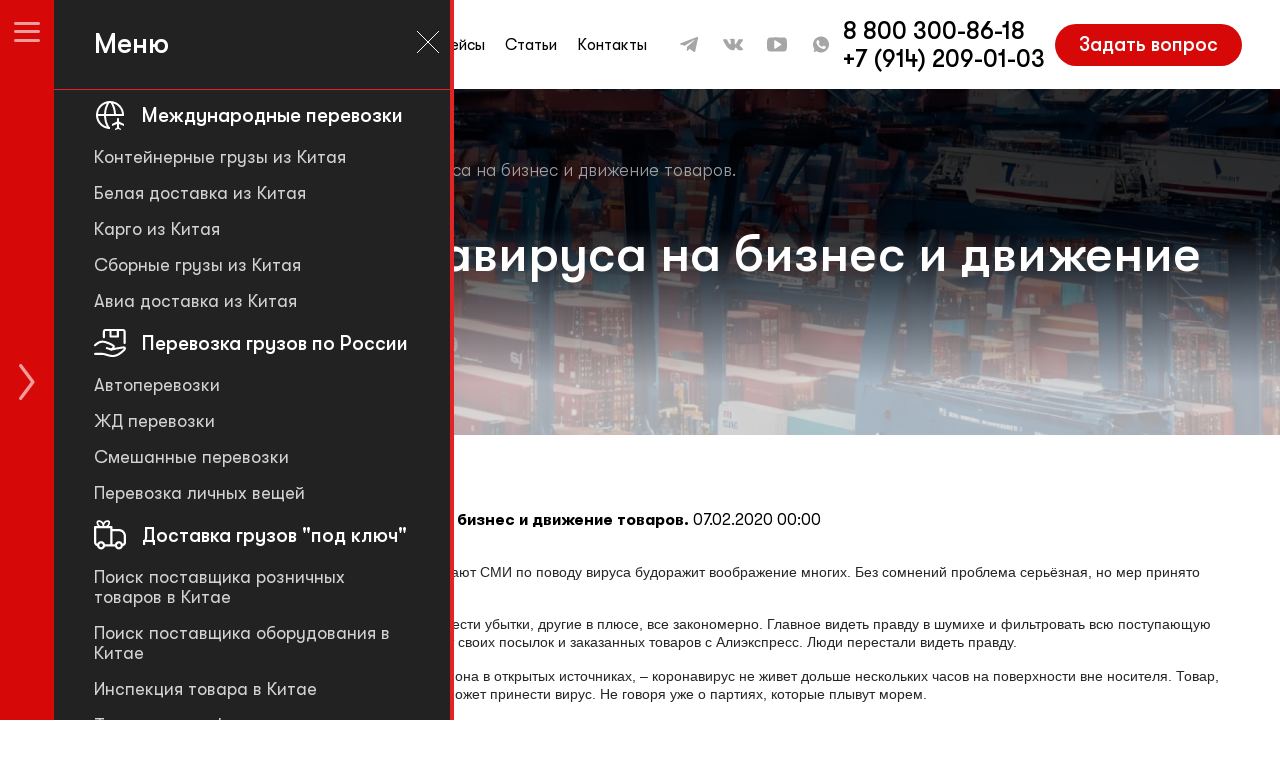

--- FILE ---
content_type: text/html; charset=utf-8
request_url: https://china-logist.com/novosti/news_post/vliyanie-koronavirusa-na-biznes-i-dvizhenie-tovarov
body_size: 19767
content:
								
	<!doctype html>
<html lang="ru">
<head>
	
	<!-- Google Tag Manager -->
<script>(function(w,d,s,l,i){w[l]=w[l]||[];w[l].push({'gtm.start':
new Date().getTime(),event:'gtm.js'});var f=d.getElementsByTagName(s)[0],
j=d.createElement(s),dl=l!='dataLayer'?'&l='+l:'';j.async=true;j.src=
'https://www.googletagmanager.com/gtm.js?id='+i+dl;f.parentNode.insertBefore(j,f);
})(window,document,'script','dataLayer','GTM-WTZ2C74');</script>
<!-- End Google Tag Manager -->
	
	
	
<!-- Facebook Pixel Code -->
<script>
  !function(f,b,e,v,n,t,s)
  {if(f.fbq)return;n=f.fbq=function(){n.callMethod?
  n.callMethod.apply(n,arguments):n.queue.push(arguments)};
  if(!f._fbq)f._fbq=n;n.push=n;n.loaded=!0;n.version='2.0';
  n.queue=[];t=b.createElement(e);t.async=!0;
  t.src=v;s=b.getElementsByTagName(e)[0];
  s.parentNode.insertBefore(t,s)}(window, document,'script',
  'https://connect.facebook.net/en_US/fbevents.js');
  fbq('init', '195189586095261');
  fbq('track', 'PageView');
</script>
<noscript><img height="1" width="1" style="display:none"
  src="https://www.facebook.com/tr?id=195189586095261&ev=PageView&noscript=1"
/></noscript>
<!-- End Facebook Pixel Code -->


<meta charset="utf-8">
<meta name="robots" content="all"/>
<title>Влияние коронавируса на бизнес и движение товаров.</title>
<!-- assets.top -->
<meta property="og:title" content="Дефицит товаров из Китая из-за коронавируса?">
<meta name="twitter:title" content="Дефицит товаров из Китая из-за коронавируса?">
<meta property="og:description" content="Большая шумиха, которую создают СМИ по поводу вируса будоражит воображение многих. Без сомнений проблема серьёзная, но мер принято много и они работают. Ряд отраслей бизнеса начали нести убытки, другие в плюсе, все закономерно. Главное видеть правду в шумихе и фильтровать всю поступающую информацию. В панике люди начинают отказываться от своих посылок и заказанных товаров с Алиэкспресс. Люди перестали видеть правду.">
<meta name="twitter:description" content="Большая шумиха, которую создают СМИ по поводу вируса будоражит воображение многих. Без сомнений проблема серьёзная, но мер принято много и они работают. Ряд отраслей бизнеса начали нести убытки, другие в плюсе, все закономерно. Главное видеть правду в шумихе и фильтровать всю поступающую информацию. В панике люди начинают отказываться от своих посылок и заказанных товаров с Алиэкспресс. Люди перестали видеть правду.">
<meta property="og:image" content="https://china-logist.com/thumb/2/6YzG0Ct7ccDgdMGz8zn35w/350r350/d/419642.jpg">
<meta name="twitter:image" content="https://china-logist.com/thumb/2/6YzG0Ct7ccDgdMGz8zn35w/350r350/d/419642.jpg">
<meta property="og:image:type" content="image/jpeg">
<meta property="og:image:width" content="350">
<meta property="og:image:height" content="350">
<meta property="og:type" content="website">
<meta property="og:url" content="https://china-logist.com/novosti/news_post/vliyanie-koronavirusa-na-biznes-i-dvizhenie-tovarov">
<meta property="og:site_name" content="China Logist">
<meta name="twitter:card" content="summary">
<!-- /assets.top -->

<meta name="description" content="Большая шумиха, которую создают СМИ по поводу вируса будоражит воображение многих. Без сомнений проблема серьёзная, но мер принято много и они работают. Ряд отраслей бизнеса начали нести убытки, другие в плюсе, все закономерно. Главное видеть правду в шумихе и фильтровать всю поступающую информацию. В панике люди начинают отказываться от своих посылок и заказанных товаров с Алиэкспресс. Люди перестали видеть правду.">
<meta name="keywords" content="Дефицит товаров из Китая из-за коронавируса?">
<meta name="SKYPE_TOOLBAR" content="SKYPE_TOOLBAR_PARSER_COMPATIBLE">
<meta name="viewport" content="width=device-width, initial-scale=1.0, maximum-scale=1.0, user-scalable=no">
<meta name="format-detection" content="telephone=no">
<meta http-equiv="x-rim-auto-match" content="none">

<!--<link rel="stylesheet" href="/t/v1980/images/css/styles.scss.css">-->
<script src="/g/libs/jquery/1.10.2/jquery.min.js"></script>
	<link rel="stylesheet" href="/g/css/styles_articles_tpl.css">
<meta name="yandex-verification" content="a40e45403e6c1e8a" />
<meta name="google-site-verification" content="MvInrJkANhhcG8rrX1JfpfifMvLxaIVSlHzoZv0yydo" />
<meta name="mailru-domain" content="rfdMSdG6xn10wVIf" />
<meta name="msvalidate.01" content="3748B7FED9BB39C62FF509A77ABB05DD" />
<meta name="facebook-domain-verification" content="q2zeaysj4qbwo4wkezdrzru81emnwc" />
<link rel="stylesheet" href="/g/libs/lightgallery-proxy-to-hs/lightgallery.proxy.to.hs.min.css" media="all" async>
<script src="/g/libs/lightgallery-proxy-to-hs/lightgallery.proxy.to.hs.stub.min.js"></script>
<script src="/g/libs/lightgallery-proxy-to-hs/lightgallery.proxy.to.hs.js" async></script>

            <!-- 46b9544ffa2e5e73c3c971fe2ede35a5 -->
            <script src='/shared/s3/js/lang/ru.js'></script>
            <script src='/shared/s3/js/common.min.js'></script>
        <link rel='stylesheet' type='text/css' href='/shared/s3/css/calendar.css' /><link rel="icon" href="/favicon.ico" type="image/vnd.microsoft.icon">

<!--s3_goal-->
<script src="/g/s3/goal/1.0.0/s3.goal.js"></script>
<script>new s3.Goal({map:{"1448909":{"goal_id":"1448909","object_id":"102159909","event":"submit","system":"metrika","label":"nuzhna_kons_to_bp","code":"anketa"},"1449109":{"goal_id":"1449109","object_id":"102160109","event":"submit","system":"metrika","label":"rassch_stoim_to_bp","code":"anketa"},"1450709":{"goal_id":"1450709","object_id":"102161509","event":"submit","system":"metrika","label":"kargo_iz_kitaya_perezvon","code":"anketa"},"1451509":{"goal_id":"1451509","object_id":"102164509","event":"submit","system":"metrika","label":"bespl_kons_vspl","code":"anketa"},"1451909":{"goal_id":"1451909","object_id":"102164909","event":"submit","system":"metrika","label":"bespl_kons_verh","code":"anketa"},"1452909":{"goal_id":"1452909","object_id":"102170509","event":"submit","system":"metrika","label":"zayavka_pervyy_ekran","code":"anketa"},"1453109":{"goal_id":"1453109","object_id":"102170709","event":"submit","system":"metrika","label":"zayavka_niz","code":"anketa"},"1453309":{"goal_id":"1453309","object_id":"102172509","event":"submit","system":"metrika","label":"land15msk_02_rasschdost","code":"anketa"},"1453509":{"goal_id":"1453509","object_id":"102172109","event":"submit","system":"metrika","label":"land15msk_02_perezvonmne","code":"anketa"},"1453709":{"goal_id":"1453709","object_id":"102172709","event":"submit","system":"metrika","label":"land15msk_02_ostavitzayavku","code":"anketa"},"1453909":{"goal_id":"1453909","object_id":"102172309","event":"submit","system":"metrika","label":"land15msk_02_rasschetstoim","code":"anketa"},"1454109":{"goal_id":"1454109","object_id":"102172509","event":"submit","system":"analytics","label":"land15msk_02_rasschdost","code":"anketa"},"1454309":{"goal_id":"1454309","object_id":"102172309","event":"submit","system":"analytics","label":"land15msk_02_rasschetstoim","code":"anketa"},"1454509":{"goal_id":"1454509","object_id":"102172109","event":"submit","system":"analytics","label":"land15msk_02_perezvonmne","code":"anketa"}}, goals: [], ecommerce:[]});</script>
<!--/s3_goal-->
<script src="/t/v1980/images/js/owl.carousel.min.js" charset="utf-8"></script>
<script src="/g/templates/webmake/shop2/1.0.0/js/jquery.formstyler.min.js"></script>
<script src="/t/v1980/images/js/swiper-bundle.min.js"></script>
<script src="/g/templates/shop2/2.130.2/130-44/js/plugins.js"></script>
<script src="/g/libs/jquery-inputmask/4.0.1/jquery.inputmask.js"></script>
<script src="/t/v1980/images/js/main.js" charset="utf-8"></script>
<script src="/g/s3/misc/form/1.2.0/s3.form.js" charset="utf-8"></script>
	<link href="https://fonts.googleapis.com/css?family=Exo+2:300,400,700,700i&amp;subset=cyrillic,latin-ext" rel="stylesheet">
<!--[if lt IE 10]>
<script src="/g/libs/ie9-svg-gradient/0.0.1/ie9-svg-gradient.min.js"></script>
<script src="/g/libs/jquery-placeholder/2.0.7/jquery.placeholder.min.js"></script>
<script src="/g/libs/jquery-textshadow/0.0.1/jquery.textshadow.min.js"></script>
<script src="/g/s3/misc/ie/0.0.1/ie.js"></script>
<![endif]-->
<!--[if lt IE 9]>
<script src="/g/libs/html5shiv/html5.js"></script>
<![endif]-->

<style>
	.content,
	.tab_null .td {
		text-align:justify !important;
	}
</style>

<!--<link rel="stylesheet" href="/t/v1980/images/bdr_style.scss.css">-->

<!-- Facebook Pixel Code -->
<script>
!function(f,b,e,v,n,t,s)
{if(f.fbq)return;n=f.fbq=function(){n.callMethod?
n.callMethod.apply(n,arguments):n.queue.push(arguments)};
if(!f._fbq)f._fbq=n;n.push=n;n.loaded=!0;n.version='2.0';
n.queue=[];t=b.createElement(e);t.async=!0;
t.src=v;s=b.getElementsByTagName(e)[0];
s.parentNode.insertBefore(t,s)}(window, document,'script',
'https://connect.facebook.net/en_US/fbevents.js');
fbq('init', '195189586095261');
fbq('track', 'PageView');
</script>
<noscript><img height="1" width="1" style="display:none" src="https://www.facebook.com/tr?id=195189586095261&ev=PageView&noscript=1"
/></noscript>
<!-- End Facebook Pixel Code -->


<!-- Top.Mail.Ru counter -->
<script type="text/javascript">
var _tmr = window._tmr || (window._tmr = []);
_tmr.push({id: "3498967", type: "pageView", start: (new Date()).getTime()});
(function (d, w, id) {
  if (d.getElementById(id)) return;
  var ts = d.createElement("script"); ts.type = "text/javascript"; ts.async = true; ts.id = id;
  ts.src = "https://top-fwz1.mail.ru/js/code.js";
  var f = function () {var s = d.getElementsByTagName("script")[0]; s.parentNode.insertBefore(ts, s);};
  if (w.opera == "[object Opera]") { d.addEventListener("DOMContentLoaded", f, false); } else { f(); }
})(document, window, "tmr-code");
</script>
<noscript><div><img src="https://top-fwz1.mail.ru/counter?id=3498967;js=na" style="position:absolute;left:-9999px;" alt="Top.Mail.Ru" /></div></noscript>
<!-- /Top.Mail.Ru counter -->


<link rel="stylesheet" href="/t/v1980/images/css/swiper-bundle.min.css">
<link rel="stylesheet" href="/t/v1980/images/css/styles.css">

</head>
<body>
	
	<!-- Google Tag Manager (noscript) -->
<noscript><iframe src="https://www.googletagmanager.com/ns.html?id=GTM-WTZ2C74"
height="0" width="0" style="display:none;visibility:hidden"></iframe></noscript>
<!-- End Google Tag Manager (noscript) -->
	
<div class="site-wrapper page-inner">
	<div class="site-wrapper__in">
		<div class="site-header">
			<div class="site-header-top center-block">
				<div class="site-header-top__left">
					<div class="site-header-logo-wrap">
						<a href="/" class="site-header-logo">
							<img src="/thumb/2/n0GifKl6VkAryLgqt1_EUg/75r75/d/logo_8.png" alt="">
						</a>
					</div>
					
					<ul class="headerMenu"><li><a href="/" >Главная</a></li><li><a href="/uslugi" >Услуги</a><ul class="level-2"><li><a href="/mezhdunarodnyye-perevozki" >Международные перевозки</a><ul class="level-3"><li><a href="/konteynernye-gruzy-iz-kitaya" >Контейнерные грузы из Китая</a></li><li><a href="/belaya-dostavka-gruza-iz-kitaya" >Белая доставка из Китая</a></li><li><a href="/kargo-iz-kitaya" >Карго из Китая</a></li><li><a href="/sbornyye-gruzy-iz-kitaya" >Сборные грузы из Китая</a></li><li><a href="/aviaperevozki-iz-kitaya" >Авиа доставка из Китая</a></li></ul></li><li><a href="/perevozki-po-rossii" >Перевозка грузов по России</a><ul class="level-3"><li><a href="/avtoperevozki" >Автоперевозки</a></li><li><a href="/zheleznodorozhnye-perevozki" >ЖД перевозки</a></li><li><a href="/smeshannyye-perevozki" >Смешанные перевозки</a></li><li><a href="/perevozka-veshey" >Перевозка личных вещей</a></li></ul></li><li><a href="/dostavka-gruzov-pod-klyuch" >Доставка грузов "под ключ"</a><ul class="level-3"><li><a href="/goods-search" >Поиск поставщика розничных товаров в Китае</a></li><li><a href="/poisk-postavshika-oborudovaniya" >Поиск поставщика оборудования в Китае</a></li><li><a href="/cargo-inspections-in-china" >Инспекция товара в Китае</a></li><li><a href="/tamozhennoye-oformleniye" >Таможенное оформление грузов</a></li><li><a href="/autsorsing-otdela-ved" >Аутсорсинг отдела ВЭД</a></li><li><a href="/dostavka-oborudovaniya-iz-kitaya" >Доставка оборудования из Китая</a></li></ul></li></ul></li><li><a href="/about" >О компании</a><ul class="level-2"><li><a href="/blog-kompanii" >Блог компании</a></li></ul></li><li><a href="/feedback" >Отзывы</a></li><li><a href="/cases" >Кейсы</a></li><li><a href="/stati" >Статьи</a></li><li><a href="/kontakty" >Контакты</a></li></ul>				
				</div>
				
				<div class="site-header-top__right">
											<div class="site-header__socials">
															<a target="_blank" href="https://t.me/chinalogist_chat" class="site-header__socials-item">
																			<svg width="18" height="17" viewBox="0 0 18 17" fill="none" xmlns="http://www.w3.org/2000/svg"><path fill-rule="evenodd" clip-rule="evenodd" d="M17.0337 1.00058C16.9854 1.00941 15.4018 1.60768 13.5147 2.32999C11.6276 3.05234 8.00922 4.43711 5.47377 5.40727C2.93832 6.37746 0.752201 7.22375 0.615698 7.28794C-0.0817708 7.61587 -0.200714 8.07218 0.330904 8.38038C0.502878 8.48004 4.67393 9.78274 4.75406 9.7618C4.78415 9.75392 6.96161 8.40079 9.59285 6.7548C12.2241 5.10886 14.4442 3.74217 14.5265 3.71775C14.6402 3.68401 14.6973 3.68295 14.7641 3.71335C14.8894 3.77043 14.8734 3.84866 14.7024 4.01655C14.6202 4.09728 12.8661 5.67679 10.8046 7.52656L7.05627 10.8898L6.92244 12.8032C6.84883 13.8556 6.77961 14.7998 6.76856 14.9014L6.74853 15.0861L6.88532 15.0858C7.17511 15.0851 7.32171 14.973 8.47767 13.8683C9.08312 13.2898 9.58922 12.8129 9.60235 12.8087C9.61548 12.8045 10.5447 13.4748 11.6672 14.2984C12.7898 15.122 13.7795 15.8322 13.8666 15.8767C14.4417 16.1706 14.9424 15.9957 15.161 15.4247C15.2012 15.3195 15.8561 12.33 16.6163 8.78151C17.9512 2.54979 17.9984 2.31652 17.9999 1.94262C18.0012 1.63055 17.9888 1.53167 17.9359 1.43236C17.7506 1.08391 17.4264 0.928757 17.0337 1.00058Z" fill="#A6A6A6"/></svg>
																	</a>
															<a target="_blank" href="https://vk.com/kitaidostavka" class="site-header__socials-item">
																			<svg width="20" height="13" viewBox="0 0 20 13" fill="none" xmlns="http://www.w3.org/2000/svg"><path fill-rule="evenodd" clip-rule="evenodd" d="M8.14596 0.818114C7.41162 0.894686 7.04974 1.02158 6.78572 1.29489C6.56003 1.52863 6.57476 1.56641 6.93808 1.68548C7.47709 1.86215 7.61406 2.01978 7.75068 2.6204C7.8353 2.9924 7.90195 4.00342 7.87101 4.44554C7.83745 4.92568 7.74584 5.67026 7.70282 5.81289C7.68337 5.87735 7.62652 6.01377 7.57644 6.11601C7.47002 6.33342 7.30973 6.40476 7.07287 6.34014C6.72247 6.24462 6.21976 5.68272 5.75634 4.86872C5.41442 4.2681 4.62203 2.69576 4.3784 2.1344C4.149 1.60586 4.02629 1.4555 3.73356 1.34439C3.56159 1.27911 3.42497 1.27481 2.01777 1.29048C1.17685 1.29985 0.42086 1.32478 0.337803 1.34587C0.254746 1.36693 0.142819 1.42819 0.0890234 1.48198C-0.0768949 1.64794 -0.0281 1.86152 0.38234 2.76565C0.964011 4.04694 1.76731 5.56298 2.46271 6.6919C3.2696 8.00182 4.44462 9.55103 5.06567 10.1238C5.70673 10.715 6.78377 11.4254 7.46608 11.707C8.33673 12.0664 8.88961 12.161 10.1189 12.1609C11.0706 12.1609 11.2608 12.1373 11.4613 11.9948C11.6323 11.8733 11.6889 11.6871 11.7253 11.126C11.7753 10.3564 11.9477 9.89721 12.276 9.65937C12.6687 9.37496 12.967 9.56221 14.0297 10.76C14.8251 11.6565 15.3335 12.0334 15.9267 12.1662C16.2083 12.2292 19.4147 12.1603 19.5926 12.0873C19.7722 12.0138 19.9599 11.8115 19.9881 11.6612C20.0912 11.1115 19.5333 10.3194 17.9245 8.73168C16.8842 7.70503 16.7614 7.54513 16.7607 7.21579C16.76 6.94639 16.9616 6.62264 17.9483 5.30838C19.4843 3.26239 19.947 2.48667 19.9946 1.87715C20.0164 1.59856 19.9489 1.48046 19.7061 1.3731C19.542 1.30052 19.4384 1.29677 17.6691 1.2995C16.5606 1.30122 15.7492 1.31813 15.6673 1.34126C15.3968 1.41764 15.3681 1.45979 15.0028 2.31747C14.2798 4.01525 13.072 5.87364 12.4362 6.26658C12.2033 6.4105 11.9809 6.31315 11.8213 5.99741C11.6914 5.74042 11.6716 5.27431 11.7189 3.58083C11.7436 2.69396 11.7526 1.9016 11.739 1.82003C11.6672 1.3935 11.5524 1.16359 11.3526 1.0465C11.0367 0.861323 10.746 0.825185 9.47425 0.813035C8.82964 0.806863 8.23191 0.809168 8.14596 0.818114Z" fill="#A6A6A6"/></svg>
																	</a>
															<a target="_blank" href="https://www.youtube.com/user/2098229" class="site-header__socials-item">
																			<svg width="20" height="15" viewBox="0 0 20 15" fill="none" xmlns="http://www.w3.org/2000/svg"><path fill-rule="evenodd" clip-rule="evenodd" d="M6.77801 0.376253C4.83154 0.430344 2.63852 0.578946 2.20865 0.685877C1.44303 0.876306 0.795738 1.45607 0.482287 2.23204C0.305098 2.6707 0.158565 3.54567 0.0612029 4.74609C-0.0195616 5.74182 -0.0206552 9.25976 0.0594845 10.2386C0.205587 12.0231 0.378246 12.7808 0.757582 13.3022C1.11848 13.7981 1.65548 14.174 2.20115 14.3126C2.47512 14.3822 3.95204 14.5075 5.31347 14.5766C6.68202 14.6461 13.318 14.6461 14.6865 14.5766C16.048 14.5075 17.5249 14.3822 17.7989 14.3126C18.5618 14.1188 19.2057 13.54 19.5177 12.7675C19.6949 12.3289 19.8414 11.4539 19.9388 10.2535C20.0196 9.25773 20.0207 5.73979 19.9405 4.76097C19.8357 3.48135 19.7079 2.69675 19.5283 2.23106C19.2432 1.49176 18.5464 0.872166 17.7914 0.686541C17.4931 0.613236 16.487 0.522981 15.1165 0.446551C14.3464 0.403631 13.0744 0.383479 10.6249 0.375472C8.74538 0.369341 7.01429 0.369692 6.77801 0.376253ZM11.0208 5.08149C12.6396 6.09272 14.0052 6.95829 14.0556 7.00492C14.1974 7.13618 14.2569 7.28256 14.2569 7.49978C14.2569 7.717 14.1974 7.86337 14.0556 7.99463C14.0052 8.04127 12.6396 8.90683 11.0208 9.91806C8.17378 11.6966 8.07126 11.7567 7.88513 11.7567C7.55051 11.7567 7.27154 11.5602 7.19203 11.2685C7.13231 11.0494 7.13208 3.96965 7.19175 3.73255C7.26518 3.44109 7.54176 3.24347 7.87692 3.24308C8.07403 3.24285 8.12941 3.27522 11.0208 5.08149Z" fill="#A6A6A6"/></svg>
																	</a>
															<a target="_blank" href="https://api.whatsapp.com/send?phone=79142090103" class="site-header__socials-item">
																			<svg width="16" height="17" viewBox="0 0 16 17" fill="none" xmlns="http://www.w3.org/2000/svg"><path fill-rule="evenodd" clip-rule="evenodd" d="M7.12696 0.520904C5.57472 0.712343 4.16782 1.29992 2.9663 2.25862C2.62525 2.53075 2.0381 3.11776 1.76591 3.45873C0.867331 4.5844 0.321378 5.82292 0.0702368 7.30564C-0.00778332 7.76624 -0.0245198 8.88072 0.0388598 9.39443C0.197278 10.6783 0.602144 11.8059 1.27445 12.8357L1.50551 13.1896L1.0117 14.6586C0.740134 15.4665 0.526 16.1356 0.535917 16.1455C0.545803 16.1554 1.23847 15.9448 2.0752 15.6773L3.59647 15.1912L3.87883 15.3624C4.88483 15.9722 5.98603 16.3383 7.21358 16.4709C7.7662 16.5306 8.78634 16.495 9.34806 16.3964C12.0659 15.9197 14.3389 14.1117 15.3981 11.5843C15.6494 10.9845 15.82 10.3794 15.9385 9.66696C16.0205 9.17396 16.0205 7.81428 15.9385 7.32128C15.6415 5.53613 14.8941 4.0591 13.6665 2.83184C12.4846 1.65018 11.0092 0.884704 9.34806 0.591243C8.96027 0.522718 8.78321 0.509708 8.12802 0.501545C7.70648 0.496259 7.256 0.504985 7.12696 0.520904ZM5.4993 4.21807C5.54178 4.23959 5.60616 4.30108 5.64235 4.35475C5.76364 4.53471 6.53258 6.42251 6.53258 6.54039C6.53258 6.70268 6.43463 6.86929 6.15753 7.17826C5.75479 7.62735 5.69087 7.75864 5.78623 7.94104C5.86903 8.09942 6.21358 8.5932 6.43072 8.86465C7.06474 9.6572 7.93284 10.3193 8.81399 10.6825C9.36883 10.9112 9.44985 10.8663 10.1003 9.96981C10.3813 9.58239 10.5003 9.55165 10.9525 9.74944C11.0694 9.80051 11.521 10.016 11.9563 10.2283C12.8719 10.6749 12.8429 10.6469 12.8091 11.0531C12.7875 11.3122 12.675 11.7629 12.592 11.9229C12.438 12.2198 11.9445 12.6082 11.5069 12.7769C10.8424 13.0331 10.3476 13.0185 9.39179 12.7144C7.68777 12.1722 6.48403 11.3952 5.33531 10.0959C4.50941 9.16173 3.88772 8.24407 3.62409 7.56996C3.423 7.05575 3.36454 6.7379 3.38271 6.25791C3.40924 5.55746 3.60485 5.06599 4.04735 4.58816C4.24181 4.37814 4.37714 4.28397 4.57188 4.22308C4.744 4.16928 5.39587 4.16575 5.4993 4.21807Z" fill="#A6A6A6"/></svg>
																	</a>
													</div>
																<div class="site-header__phones">
															<a href="tel:88003008618" class="site-header__phones-item">8 800 300-86-18</a>
															<a href="tel:+79142090103" class="site-header__phones-item">+7 (914) 209-01-03</a>
													</div>
																<div data-remodal-target="callback-form" class="site-header__callback">Задать вопрос</div>
									</div>
			</div>
		</div>
		
		<div class="popup-burger">
			<div class="popup-burger__inner">
				<div class="popup-title">Меню</div>
				<div class="popup-close">
					<svg width="24" height="24" viewBox="0 0 24 24" fill="none" xmlns="http://www.w3.org/2000/svg"><path d="M22.6673 22.6667L1.33398 1.33334M22.6673 1.33334L1.33398 22.6667" stroke="#fff" stroke-linecap="round"/></svg>
				</div>
				<div class="popup-menu-wrap">
					<ul class="popup-menu popup-menu__full"><li><a href="/" >Главная</a></li><li><a href="/uslugi" >Услуги</a><ul class="level-2"><li><a href="/mezhdunarodnyye-perevozki" ><span class="item-image"><img src="/thumb/2/-G4pH1zx979r36_u3lnZzg/20r20/d/inter-delivery.svg" alt="Международные перевозки"></span>Международные перевозки</a></li><li><a href="/perevozki-po-rossii" ><span class="item-image"><img src="/thumb/2/0-CtMi2W2VOW16iatDeZIw/20r20/d/ru-delivery.svg" alt="Перевозка грузов по России"></span>Перевозка грузов по России</a></li><li><a href="/dostavka-gruzov-pod-klyuch" ><span class="item-image"><img src="/thumb/2/dEFlHjDrvA7qwwX1mwvqQA/20r20/d/key-delivery.svg" alt="Доставка грузов &quot;под ключ&quot;"></span>Доставка грузов "под ключ"</a></li></ul></li><li><a href="/about" >О компании</a><ul class="level-2"><li><a href="/blog-kompanii" >Блог компании</a></li></ul></li><li><a href="/feedback" >Отзывы</a></li><li><a href="/cases" >Кейсы</a></li><li><a href="/stati" >Статьи</a></li><li><a href="/kontakty" >Контакты</a></li></ul>					<ul class="popup-menu popup-menu__level-2"><li><a href="/mezhdunarodnyye-perevozki" ><span class="item-image"><img src="/thumb/2/-G4pH1zx979r36_u3lnZzg/20r20/d/inter-delivery.svg" alt="Международные перевозки"></span>Международные перевозки</a><ul class="level-2"><li><a href="/konteynernye-gruzy-iz-kitaya" >Контейнерные грузы из Китая</a></li><li><a href="/belaya-dostavka-gruza-iz-kitaya" >Белая доставка из Китая</a></li><li><a href="/kargo-iz-kitaya" >Карго из Китая</a></li><li><a href="/sbornyye-gruzy-iz-kitaya" >Сборные грузы из Китая</a></li><li><a href="/aviaperevozki-iz-kitaya" >Авиа доставка из Китая</a></li></ul></li><li><a href="/perevozki-po-rossii" ><span class="item-image"><img src="/thumb/2/0-CtMi2W2VOW16iatDeZIw/20r20/d/ru-delivery.svg" alt="Перевозка грузов по России"></span>Перевозка грузов по России</a><ul class="level-2"><li><a href="/avtoperevozki" >Автоперевозки</a></li><li><a href="/zheleznodorozhnye-perevozki" >ЖД перевозки</a></li><li><a href="/smeshannyye-perevozki" >Смешанные перевозки</a></li><li><a href="/perevozka-veshey" >Перевозка личных вещей</a></li></ul></li><li><a href="/dostavka-gruzov-pod-klyuch" ><span class="item-image"><img src="/thumb/2/dEFlHjDrvA7qwwX1mwvqQA/20r20/d/key-delivery.svg" alt="Доставка грузов &quot;под ключ&quot;"></span>Доставка грузов "под ключ"</a><ul class="level-2"><li><a href="/goods-search" >Поиск поставщика розничных товаров в Китае</a></li><li><a href="/poisk-postavshika-oborudovaniya" >Поиск поставщика оборудования в Китае</a></li><li><a href="/cargo-inspections-in-china" >Инспекция товара в Китае</a></li><li><a href="/tamozhennoye-oformleniye" >Таможенное оформление грузов</a></li><li><a href="/autsorsing-otdela-ved" >Аутсорсинг отдела ВЭД</a></li><li><a href="/dostavka-oborudovaniya-iz-kitaya" >Доставка оборудования из Китая</a></li></ul></li><li><a href="/blog-kompanii" >Блог компании</a></li></ul>				</div>
			</div>
		</div>
		
				
					<div class="site-hero inner-page" style="background-image: url('/thumb/2/BM3xlmyV_XbGLR_iL8RK-g/r/d/hero.png');">
				<div class="site-hero__in center-block">
					<div class="site-path" data-url="/novosti"><a href="/">Главная</a><span class='path-separator'>|</span><a href="/novosti">Новости</a><span class='path-separator'>|</span>Влияние коронавируса на бизнес и движение товаров.</div>					
					<h1>Влияние коронавируса на бизнес и движение товаров.</h1>
				</div>
			</div>
			
			<div class="inner-page-wrap center-block">
		

	<style type="text/css">
		.n-thumb {
			float: left;
			margin: 5px;
		}
	</style>



			<a href="/novosti">&laquo; Назад</a>
		<br/>
		<br/>
		<div>
			<img src="/thumb/2/LLNsS4mTub1DrYwbvRrOzw/150r150/d/419642.jpg" class="n-thumb" alt="" />
			<b>Влияние коронавируса на бизнес и движение товаров.</b>&nbsp;07.02.2020 00:00<br/><br/>
			<p style="text-align:start; text-indent:0px; -webkit-text-stroke-width:0px; margin-bottom:13px"><span style="font-size:11pt"><span style="color:#222222"><span style="font-style:normal"><span style="font-variant-ligatures:normal"><span style="font-variant-caps:normal"><span style="font-weight:400"><span style="letter-spacing:normal"><span style="orphans:2"><span style="text-transform:none"><span style="white-space:normal"><span style="widows:2"><span style="word-spacing:0px"><span style="background-color:#ffffff"><span style="text-decoration-style:initial"><span style="text-decoration-color:initial"><span style="line-height:16.8667px"><span style="font-family:Calibri, sans-serif"><span style="font-size:10.5pt"><span style="line-height:16.1px"><span style="font-family:&quot;Segoe UI&quot;, sans-serif"><span style="color:#262626"><span style="background-image:initial"><span style="background-position:initial"><span style="background-size:initial"><span style="background-repeat:initial"><span style="background-origin:initial"><span style="background-clip:initial">Большая шумиха, которую создают СМИ по поводу вируса будоражит воображение многих. Без сомнений&nbsp;проблема серьёзная, но мер принято много и они работают.</span></span></span></span></span></span></span></span></span></span></span></span></span></span></span></span></span></span></span></span></span></span></span></span></span></span></span></p>

<p style="text-align:start; text-indent:0px; -webkit-text-stroke-width:0px; margin-bottom:13px"><span style="font-size:11pt"><span style="color:#222222"><span style="font-style:normal"><span style="font-variant-ligatures:normal"><span style="font-variant-caps:normal"><span style="font-weight:400"><span style="letter-spacing:normal"><span style="orphans:2"><span style="text-transform:none"><span style="white-space:normal"><span style="widows:2"><span style="word-spacing:0px"><span style="background-color:#ffffff"><span style="text-decoration-style:initial"><span style="text-decoration-color:initial"><span style="line-height:16.8667px"><span style="font-family:Calibri, sans-serif"><span style="font-size:10.5pt"><span style="line-height:16.1px"><span style="font-family:&quot;Segoe UI&quot;, sans-serif"><span style="color:#262626"><span style="background-image:initial"><span style="background-position:initial"><span style="background-size:initial"><span style="background-repeat:initial"><span style="background-origin:initial"><span style="background-clip:initial">Ряд отраслей бизнеса начали нести убытки, другие в плюсе, все закономерно. Главное видеть правду в шумихе и фильтровать всю поступающую информацию. В панике люди начинают отказываться от своих посылок и заказанных товаров с Алиэкспресс.</span></span></span></span></span></span></span></span></span></span><span style="font-size:10.5pt"><span style="line-height:16.1px"><span style="font-family:&quot;Segoe UI&quot;, sans-serif"><span style="color:#262626">&nbsp;<span style="background-image:initial"><span style="background-position:initial"><span style="background-size:initial"><span style="background-repeat:initial"><span style="background-origin:initial"><span style="background-clip:initial">Люди перестали видеть правду.</span></span></span></span></span></span></span></span></span></span></span></span></span></span></span></span></span></span></span></span></span></span></span></span></span></span></span></p>

<p style="text-align:start; text-indent:0px; -webkit-text-stroke-width:0px; margin-bottom:13px"><span style="font-size:11pt"><span style="color:#222222"><span style="font-style:normal"><span style="font-variant-ligatures:normal"><span style="font-variant-caps:normal"><span style="font-weight:400"><span style="letter-spacing:normal"><span style="orphans:2"><span style="text-transform:none"><span style="white-space:normal"><span style="widows:2"><span style="word-spacing:0px"><span style="background-color:#ffffff"><span style="text-decoration-style:initial"><span style="text-decoration-color:initial"><span style="line-height:16.8667px"><span style="font-family:Calibri, sans-serif"><span style="font-size:10.5pt"><span style="line-height:16.1px"><span style="font-family:&quot;Segoe UI&quot;, sans-serif"><span style="color:#262626"><span style="background-image:initial"><span style="background-position:initial"><span style="background-size:initial"><span style="background-repeat:initial"><span style="background-origin:initial"><span style="background-clip:initial">Повторим информацию, о которой писали ранее и есть она в открытых источниках, &ndash; коронавирус не живет дольше нескольких часов на поверхности вне носителя. Товар, который идет к вам 7-10 и даже больше дней никак не может принести вирус. Не говоря уже о партиях, которые плывут морем.</span></span></span></span></span></span></span></span></span></span></span></span></span></span></span></span></span></span></span></span></span></span></span></span></span></span></span></p>

<p style="text-align:start; text-indent:0px; -webkit-text-stroke-width:0px; margin-bottom:13px"><span style="font-size:11pt"><span style="color:#222222"><span style="font-style:normal"><span style="font-variant-ligatures:normal"><span style="font-variant-caps:normal"><span style="font-weight:400"><span style="letter-spacing:normal"><span style="orphans:2"><span style="text-transform:none"><span style="white-space:normal"><span style="widows:2"><span style="word-spacing:0px"><span style="background-color:#ffffff"><span style="text-decoration-style:initial"><span style="text-decoration-color:initial"><span style="line-height:16.8667px"><span style="font-family:Calibri, sans-serif"><span style="font-size:10.5pt"><span style="line-height:16.1px"><span style="font-family:&quot;Segoe UI&quot;, sans-serif"><span style="color:#262626"><span style="background-image:initial"><span style="background-position:initial"><span style="background-size:initial"><span style="background-repeat:initial"><span style="background-origin:initial"><span style="background-clip:initial">Про бананы из Китая - очень похоже на очередной фэйк. Китай далеко не главный экспортёр этого продукта, а то, что все-таки идёт на экспорт, доставляется также не за сутки!</span></span></span></span></span></span><br />
<span style="font-size:10.5pt"><span style="line-height:16.1px"><span style="font-family:&quot;Segoe UI Symbol&quot;, sans-serif"><span style="background-image:initial"><span style="background-position:initial"><span style="background-size:initial"><span style="background-repeat:initial"><span style="background-origin:initial"><span style="background-clip:initial">⠀</span></span></span></span></span></span></span></span></span><br />
<span style="font-size:10.5pt"><span style="line-height:16.1px"><span style="background-image:initial"><span style="background-position:initial"><span style="background-size:initial"><span style="background-repeat:initial"><span style="background-origin:initial"><span style="background-clip:initial">Будет ли дефицит товаров из Китая? Из-за карантина фабрики начали работу&nbsp;на неделю позже обычного. А это - миллиарды долларов, потерянные из-за простоя.</span></span></span></span></span></span>&nbsp;<span style="background-image:initial"><span style="background-position:initial"><span style="background-size:initial"><span style="background-repeat:initial"><span style="background-origin:initial"><span style="background-clip:initial">Поэтому не удивляемся, что импортеры поднимают цены на те складские остатки, которые еще есть. 10 февраля, карантин в большинстве городов должен официально закончиться. Наблюдаем.</span></span></span></span></span></span></span></span></span></span></span></span></span></span></span></span></span></span></span></span></span></span></span></span></span></span></span></span></span></p>

<p style="text-align:start; text-indent:0px; -webkit-text-stroke-width:0px; margin-bottom:13px"><span style="font-size:11pt"><span style="color:#222222"><span style="font-style:normal"><span style="font-variant-ligatures:normal"><span style="font-variant-caps:normal"><span style="font-weight:400"><span style="letter-spacing:normal"><span style="orphans:2"><span style="text-transform:none"><span style="white-space:normal"><span style="widows:2"><span style="word-spacing:0px"><span style="background-color:#ffffff"><span style="text-decoration-style:initial"><span style="text-decoration-color:initial"><span style="line-height:16.8667px"><span style="font-family:Calibri, sans-serif"><span style="font-size:10.5pt"><span style="line-height:16.1px"><span style="font-family:&quot;Segoe UI&quot;, sans-serif"><span style="color:#262626"><span style="background-image:initial"><span style="background-position:initial"><span style="background-size:initial"><span style="background-repeat:initial"><span style="background-origin:initial"><span style="background-clip:initial">Сохраняются затруднения с доставкой товаров и закрытием границ, за счет чего испытывают наибольшие трудности крупные российские концерны, работающие на китайских комплектующих и запчастях. Но это временно. Например, с 7 февраля через пункты пропуска Благовещенск &ndash; Хэйхэ и Поярково &ndash; Сюнькэ возобновились международные грузовые перевозки в ограниченном режиме. Подтянутся и остальные пункты.</span></span></span></span></span></span></span></span></span></span></span></span></span></span></span></span></span></span></span></span></span></span></span></span></span></span></span></p>

<p style="text-align:start; text-indent:0px; -webkit-text-stroke-width:0px; margin-bottom:13px"><span style="font-size:11pt"><span style="color:#222222"><span style="font-style:normal"><span style="font-variant-ligatures:normal"><span style="font-variant-caps:normal"><span style="font-weight:400"><span style="letter-spacing:normal"><span style="orphans:2"><span style="text-transform:none"><span style="white-space:normal"><span style="widows:2"><span style="word-spacing:0px"><span style="background-color:#ffffff"><span style="text-decoration-style:initial"><span style="text-decoration-color:initial"><span style="line-height:16.8667px"><span style="font-family:Calibri, sans-serif">Заработать на коронавирусе надеются российские производители удобрений: они планируют компенсировать возможный дефицит в поставках из Китая, ведь наступает разгар подготовки к началу сельхозсезона.</span></span></span></span></span></span></span></span></span></span></span></span></span></span></span></span></span></p>

<p style="text-align:start; text-indent:0px; -webkit-text-stroke-width:0px; margin-bottom:13px"><span style="font-size:11pt"><span style="color:#222222"><span style="font-style:normal"><span style="font-variant-ligatures:normal"><span style="font-variant-caps:normal"><span style="font-weight:400"><span style="letter-spacing:normal"><span style="orphans:2"><span style="text-transform:none"><span style="white-space:normal"><span style="widows:2"><span style="word-spacing:0px"><span style="background-color:#ffffff"><span style="text-decoration-style:initial"><span style="text-decoration-color:initial"><span style="line-height:16.8667px"><span style="font-family:Calibri, sans-serif"><span style="font-size:10.5pt"><span style="line-height:16.1px"><span style="font-family:&quot;Segoe UI&quot;, sans-serif"><span style="color:#262626"><span style="background-image:initial"><span style="background-position:initial"><span style="background-size:initial"><span style="background-repeat:initial"><span style="background-origin:initial"><span style="background-clip:initial">Других особых изменений пока не предвидится. Китай контролирует ситуацию, тщательно проверяет население на наличие симптомов, госпитализирует зараженных. Количество выздоровевших много выше количества летальных исходов, и люди продолжают выписываться из больниц.</span></span></span></span></span></span></span></span></span></span></span></span></span></span></span></span></span></span></span></span></span></span></span></span></span></span></span></p>

<p style="text-align:start; text-indent:0px; -webkit-text-stroke-width:0px; margin-bottom:13px"><span style="font-size:11pt"><span style="color:#222222"><span style="font-style:normal"><span style="font-variant-ligatures:normal"><span style="font-variant-caps:normal"><span style="font-weight:400"><span style="letter-spacing:normal"><span style="orphans:2"><span style="text-transform:none"><span style="white-space:normal"><span style="widows:2"><span style="word-spacing:0px"><span style="background-color:#ffffff"><span style="text-decoration-style:initial"><span style="text-decoration-color:initial"><span style="line-height:16.8667px"><span style="font-family:Calibri, sans-serif"><span style="font-size:10.5pt"><span style="line-height:16.1px"><span style="font-family:&quot;Segoe UI&quot;, sans-serif"><span style="color:#262626"><span style="background-image:initial"><span style="background-position:initial"><span style="background-size:initial"><span style="background-repeat:initial"><span style="background-origin:initial"><span style="background-clip:initial">По ощущениям ситуация стабилизируется и идёт на улучшение. Если не появится новых затрудняющих фактов развития болезни, то уверены, к апрелю все по плану полетят на Кантон, а вирус останется очередной неприятной вехой в истории, как эбола, свиной грипп и прочее.</span></span></span></span></span></span></span></span></span></span></span></span></span></span></span></span></span></span></span></span></span></span></span></span></span></span></span></p>

<p style="text-align:start; text-indent:0px; -webkit-text-stroke-width:0px; margin-bottom:13px"><span style="font-size:11pt"><span style="color:#222222"><span style="font-style:normal"><span style="font-variant-ligatures:normal"><span style="font-variant-caps:normal"><span style="font-weight:400"><span style="letter-spacing:normal"><span style="orphans:2"><span style="text-transform:none"><span style="white-space:normal"><span style="widows:2"><span style="word-spacing:0px"><span style="background-color:#ffffff"><span style="text-decoration-style:initial"><span style="text-decoration-color:initial"><span style="line-height:16.8667px"><span style="font-family:Calibri, sans-serif"><span style="font-size:10.5pt"><span style="line-height:16.1px"><span style="font-family:&quot;Segoe UI&quot;, sans-serif"><span style="color:#262626"><span style="background-image:initial"><span style="background-position:initial"><span style="background-size:initial"><span style="background-repeat:initial"><span style="background-origin:initial"><span style="background-clip:initial">Держим руку на пульсе.</span></span></span></span></span></span></span></span></span></span></span></span></span></span></span></span></span></span></span></span></span></span></span></span></span></span></span></p>
			<br clear="all"/>
		</div>
			


				</div>
								
								
			</div>
		</div>
		
		<footer role="contentinfo" class="footer">
			<div class="footerTop center-block">
				<div class="footerTop-left">
											<a href="/" class="footerTop-logo-wrapp">
							<img src="/thumb/2/3WMty7X_ITLtyS0AoJLgHQ/r/d/logo_8.png" alt="" class="footerTop-logo">
							<span class="footerTop-title">CHINA LOGIST</span>
						</a>
										
											<div class="footerTop__note">Приём заявок через сайт<br> 
осуществляется круглосуточно <span>онлайн</span></div>
										
											<div class="footerTop__socials">
															<a target="_blank" href="https://t.me/chinalogist_chat" class="footerTop__socials-item">
																			<svg width="18" height="17" viewBox="0 0 18 17" fill="none" xmlns="http://www.w3.org/2000/svg"><path fill-rule="evenodd" clip-rule="evenodd" d="M17.0337 1.00058C16.9854 1.00941 15.4018 1.60768 13.5147 2.32999C11.6276 3.05234 8.00922 4.43711 5.47377 5.40727C2.93832 6.37746 0.752201 7.22375 0.615698 7.28794C-0.0817708 7.61587 -0.200714 8.07218 0.330904 8.38038C0.502878 8.48004 4.67393 9.78274 4.75406 9.7618C4.78415 9.75392 6.96161 8.40079 9.59285 6.7548C12.2241 5.10886 14.4442 3.74217 14.5265 3.71775C14.6402 3.68401 14.6973 3.68295 14.7641 3.71335C14.8894 3.77043 14.8734 3.84866 14.7024 4.01655C14.6202 4.09728 12.8661 5.67679 10.8046 7.52656L7.05627 10.8898L6.92244 12.8032C6.84883 13.8556 6.77961 14.7998 6.76856 14.9014L6.74853 15.0861L6.88532 15.0858C7.17511 15.0851 7.32171 14.973 8.47767 13.8683C9.08312 13.2898 9.58922 12.8129 9.60235 12.8087C9.61548 12.8045 10.5447 13.4748 11.6672 14.2984C12.7898 15.122 13.7795 15.8322 13.8666 15.8767C14.4417 16.1706 14.9424 15.9957 15.161 15.4247C15.2012 15.3195 15.8561 12.33 16.6163 8.78151C17.9512 2.54979 17.9984 2.31652 17.9999 1.94262C18.0012 1.63055 17.9888 1.53167 17.9359 1.43236C17.7506 1.08391 17.4264 0.928757 17.0337 1.00058Z" fill="#A6A6A6"/></svg>
																	</a>
															<a target="_blank" href="https://vk.com/kitaidostavka" class="footerTop__socials-item">
																			<svg width="20" height="13" viewBox="0 0 20 13" fill="none" xmlns="http://www.w3.org/2000/svg"><path fill-rule="evenodd" clip-rule="evenodd" d="M8.14596 0.818114C7.41162 0.894686 7.04974 1.02158 6.78572 1.29489C6.56003 1.52863 6.57476 1.56641 6.93808 1.68548C7.47709 1.86215 7.61406 2.01978 7.75068 2.6204C7.8353 2.9924 7.90195 4.00342 7.87101 4.44554C7.83745 4.92568 7.74584 5.67026 7.70282 5.81289C7.68337 5.87735 7.62652 6.01377 7.57644 6.11601C7.47002 6.33342 7.30973 6.40476 7.07287 6.34014C6.72247 6.24462 6.21976 5.68272 5.75634 4.86872C5.41442 4.2681 4.62203 2.69576 4.3784 2.1344C4.149 1.60586 4.02629 1.4555 3.73356 1.34439C3.56159 1.27911 3.42497 1.27481 2.01777 1.29048C1.17685 1.29985 0.42086 1.32478 0.337803 1.34587C0.254746 1.36693 0.142819 1.42819 0.0890234 1.48198C-0.0768949 1.64794 -0.0281 1.86152 0.38234 2.76565C0.964011 4.04694 1.76731 5.56298 2.46271 6.6919C3.2696 8.00182 4.44462 9.55103 5.06567 10.1238C5.70673 10.715 6.78377 11.4254 7.46608 11.707C8.33673 12.0664 8.88961 12.161 10.1189 12.1609C11.0706 12.1609 11.2608 12.1373 11.4613 11.9948C11.6323 11.8733 11.6889 11.6871 11.7253 11.126C11.7753 10.3564 11.9477 9.89721 12.276 9.65937C12.6687 9.37496 12.967 9.56221 14.0297 10.76C14.8251 11.6565 15.3335 12.0334 15.9267 12.1662C16.2083 12.2292 19.4147 12.1603 19.5926 12.0873C19.7722 12.0138 19.9599 11.8115 19.9881 11.6612C20.0912 11.1115 19.5333 10.3194 17.9245 8.73168C16.8842 7.70503 16.7614 7.54513 16.7607 7.21579C16.76 6.94639 16.9616 6.62264 17.9483 5.30838C19.4843 3.26239 19.947 2.48667 19.9946 1.87715C20.0164 1.59856 19.9489 1.48046 19.7061 1.3731C19.542 1.30052 19.4384 1.29677 17.6691 1.2995C16.5606 1.30122 15.7492 1.31813 15.6673 1.34126C15.3968 1.41764 15.3681 1.45979 15.0028 2.31747C14.2798 4.01525 13.072 5.87364 12.4362 6.26658C12.2033 6.4105 11.9809 6.31315 11.8213 5.99741C11.6914 5.74042 11.6716 5.27431 11.7189 3.58083C11.7436 2.69396 11.7526 1.9016 11.739 1.82003C11.6672 1.3935 11.5524 1.16359 11.3526 1.0465C11.0367 0.861323 10.746 0.825185 9.47425 0.813035C8.82964 0.806863 8.23191 0.809168 8.14596 0.818114Z" fill="#A6A6A6"/></svg>
																	</a>
															<a target="_blank" href="https://www.youtube.com/user/2098229" class="footerTop__socials-item">
																			<svg width="20" height="15" viewBox="0 0 20 15" fill="none" xmlns="http://www.w3.org/2000/svg"><path fill-rule="evenodd" clip-rule="evenodd" d="M6.77801 0.376253C4.83154 0.430344 2.63852 0.578946 2.20865 0.685877C1.44303 0.876306 0.795738 1.45607 0.482287 2.23204C0.305098 2.6707 0.158565 3.54567 0.0612029 4.74609C-0.0195616 5.74182 -0.0206552 9.25976 0.0594845 10.2386C0.205587 12.0231 0.378246 12.7808 0.757582 13.3022C1.11848 13.7981 1.65548 14.174 2.20115 14.3126C2.47512 14.3822 3.95204 14.5075 5.31347 14.5766C6.68202 14.6461 13.318 14.6461 14.6865 14.5766C16.048 14.5075 17.5249 14.3822 17.7989 14.3126C18.5618 14.1188 19.2057 13.54 19.5177 12.7675C19.6949 12.3289 19.8414 11.4539 19.9388 10.2535C20.0196 9.25773 20.0207 5.73979 19.9405 4.76097C19.8357 3.48135 19.7079 2.69675 19.5283 2.23106C19.2432 1.49176 18.5464 0.872166 17.7914 0.686541C17.4931 0.613236 16.487 0.522981 15.1165 0.446551C14.3464 0.403631 13.0744 0.383479 10.6249 0.375472C8.74538 0.369341 7.01429 0.369692 6.77801 0.376253ZM11.0208 5.08149C12.6396 6.09272 14.0052 6.95829 14.0556 7.00492C14.1974 7.13618 14.2569 7.28256 14.2569 7.49978C14.2569 7.717 14.1974 7.86337 14.0556 7.99463C14.0052 8.04127 12.6396 8.90683 11.0208 9.91806C8.17378 11.6966 8.07126 11.7567 7.88513 11.7567C7.55051 11.7567 7.27154 11.5602 7.19203 11.2685C7.13231 11.0494 7.13208 3.96965 7.19175 3.73255C7.26518 3.44109 7.54176 3.24347 7.87692 3.24308C8.07403 3.24285 8.12941 3.27522 11.0208 5.08149Z" fill="#A6A6A6"/></svg>
																	</a>
															<a target="_blank" href="https://api.whatsapp.com/send?phone=79142090103" class="footerTop__socials-item">
																			<svg width="16" height="17" viewBox="0 0 16 17" fill="none" xmlns="http://www.w3.org/2000/svg"><path fill-rule="evenodd" clip-rule="evenodd" d="M7.12696 0.520904C5.57472 0.712343 4.16782 1.29992 2.9663 2.25862C2.62525 2.53075 2.0381 3.11776 1.76591 3.45873C0.867331 4.5844 0.321378 5.82292 0.0702368 7.30564C-0.00778332 7.76624 -0.0245198 8.88072 0.0388598 9.39443C0.197278 10.6783 0.602144 11.8059 1.27445 12.8357L1.50551 13.1896L1.0117 14.6586C0.740134 15.4665 0.526 16.1356 0.535917 16.1455C0.545803 16.1554 1.23847 15.9448 2.0752 15.6773L3.59647 15.1912L3.87883 15.3624C4.88483 15.9722 5.98603 16.3383 7.21358 16.4709C7.7662 16.5306 8.78634 16.495 9.34806 16.3964C12.0659 15.9197 14.3389 14.1117 15.3981 11.5843C15.6494 10.9845 15.82 10.3794 15.9385 9.66696C16.0205 9.17396 16.0205 7.81428 15.9385 7.32128C15.6415 5.53613 14.8941 4.0591 13.6665 2.83184C12.4846 1.65018 11.0092 0.884704 9.34806 0.591243C8.96027 0.522718 8.78321 0.509708 8.12802 0.501545C7.70648 0.496259 7.256 0.504985 7.12696 0.520904ZM5.4993 4.21807C5.54178 4.23959 5.60616 4.30108 5.64235 4.35475C5.76364 4.53471 6.53258 6.42251 6.53258 6.54039C6.53258 6.70268 6.43463 6.86929 6.15753 7.17826C5.75479 7.62735 5.69087 7.75864 5.78623 7.94104C5.86903 8.09942 6.21358 8.5932 6.43072 8.86465C7.06474 9.6572 7.93284 10.3193 8.81399 10.6825C9.36883 10.9112 9.44985 10.8663 10.1003 9.96981C10.3813 9.58239 10.5003 9.55165 10.9525 9.74944C11.0694 9.80051 11.521 10.016 11.9563 10.2283C12.8719 10.6749 12.8429 10.6469 12.8091 11.0531C12.7875 11.3122 12.675 11.7629 12.592 11.9229C12.438 12.2198 11.9445 12.6082 11.5069 12.7769C10.8424 13.0331 10.3476 13.0185 9.39179 12.7144C7.68777 12.1722 6.48403 11.3952 5.33531 10.0959C4.50941 9.16173 3.88772 8.24407 3.62409 7.56996C3.423 7.05575 3.36454 6.7379 3.38271 6.25791C3.40924 5.55746 3.60485 5.06599 4.04735 4.58816C4.24181 4.37814 4.37714 4.28397 4.57188 4.22308C4.744 4.16928 5.39587 4.16575 5.4993 4.21807Z" fill="#A6A6A6"/></svg>
																	</a>
													</div>
									</div>
				
				<div class="footerTop-mid">
					<div class="footer-nav-title">Навигация</div>
					
					<ul class="footerMenu"><li><a href="/" >Главная</a></li><li><a href="/uslugi" >Услуги</a></li><li><a href="/about" >О компании</a></li><li><a href="/feedback" >Отзывы</a></li><li><a href="/cases" >Кейсы</a></li><li><a href="/stati" >Статьи</a></li><li><a href="/kontakty" >Контакты</a></li></ul>				</div>
				
				<div class="footerTop-right">
					<div class="footer-contacts-title">Контакты</div>
					<div class="footer-contacts__list">
						
													<div class="footer-contacts__phones-wrap">
																<div class="footer-contacts__phones-list">
																			<a href="tel:88003008618" class="footer-contacts__phones-item">
																							<span class="footer-contacts__phone-item-icon">
																											<svg width="24" height="24" viewBox="0 0 24 24" fill="none" xmlns="http://www.w3.org/2000/svg">
<path d="M4.9327 2.94521C5.01036 4.09721 5.20452 5.22332 5.51517 6.29766L3.96191 7.85092C3.43121 6.29766 3.09468 4.65379 2.97818 2.94521H4.9327ZM17.6953 18.5037C18.7955 18.8143 19.9216 19.0085 21.0607 19.0862V21.0148C19.3521 20.8983 17.7082 20.5617 16.142 20.044L17.6953 18.5037ZM6.1753 0.356445H1.64497C0.933058 0.356445 0.350586 0.938917 0.350586 1.65083C0.350586 13.8051 10.2008 23.6553 22.3551 23.6553C23.067 23.6553 23.6495 23.0728 23.6495 22.3609V17.8435C23.6495 17.1316 23.067 16.5492 22.3551 16.5492C20.75 16.5492 19.1838 16.2903 17.7341 15.8114C17.6056 15.7648 17.4695 15.7428 17.3329 15.7466C16.9963 15.7466 16.6727 15.8761 16.4139 16.122L13.5662 18.9697C9.8972 17.0933 6.9126 14.1087 5.03625 10.4397L7.88389 7.59204C8.24632 7.22961 8.34987 6.7248 8.20748 6.27177C7.71646 4.78072 7.46738 3.22065 7.46969 1.65083C7.46969 0.938917 6.88722 0.356445 6.1753 0.356445Z" fill="#F4C021"/>
</svg>

																									</span>
																						<span class="footer-contacts__phone-item-text">8 800 300-86-18</span>
										</a>
																			<a href="tel:+79142090103" class="footer-contacts__phones-item">
																							<span class="footer-contacts__phone-item-icon">
																											<svg width="24" height="24" viewBox="0 0 24 24" fill="none" xmlns="http://www.w3.org/2000/svg">
<path d="M4.9327 2.94521C5.01036 4.09721 5.20452 5.22332 5.51517 6.29766L3.96191 7.85092C3.43121 6.29766 3.09468 4.65379 2.97818 2.94521H4.9327ZM17.6953 18.5037C18.7955 18.8143 19.9216 19.0085 21.0607 19.0862V21.0148C19.3521 20.8983 17.7082 20.5617 16.142 20.044L17.6953 18.5037ZM6.1753 0.356445H1.64497C0.933058 0.356445 0.350586 0.938917 0.350586 1.65083C0.350586 13.8051 10.2008 23.6553 22.3551 23.6553C23.067 23.6553 23.6495 23.0728 23.6495 22.3609V17.8435C23.6495 17.1316 23.067 16.5492 22.3551 16.5492C20.75 16.5492 19.1838 16.2903 17.7341 15.8114C17.6056 15.7648 17.4695 15.7428 17.3329 15.7466C16.9963 15.7466 16.6727 15.8761 16.4139 16.122L13.5662 18.9697C9.8972 17.0933 6.9126 14.1087 5.03625 10.4397L7.88389 7.59204C8.24632 7.22961 8.34987 6.7248 8.20748 6.27177C7.71646 4.78072 7.46738 3.22065 7.46969 1.65083C7.46969 0.938917 6.88722 0.356445 6.1753 0.356445Z" fill="#F4C021"/>
</svg>

																									</span>
																						<span class="footer-contacts__phone-item-text">+7 (914) 209-01-03</span>
										</a>
																	</div>
							</div>
												
													<div class="footer-contacts__mail">
																	<div class="footer-contacts__mail-icon">
																					<svg width="24" height="20" viewBox="0 0 24 20" fill="none" xmlns="http://www.w3.org/2000/svg">
<path d="M24 2.80576C24 1.48576 22.92 0.405762 21.6 0.405762H2.4C1.08 0.405762 0 1.48576 0 2.80576V17.2058C0 18.5258 1.08 19.6058 2.4 19.6058H21.6C22.92 19.6058 24 18.5258 24 17.2058V2.80576ZM21.6 2.80576L12 8.80576L2.4 2.80576H21.6ZM21.6 17.2058H2.4V5.20576L12 11.2058L21.6 5.20576V17.2058Z" fill="#F4C021"/>
</svg>

																			</div>
																<a href="mailto:info@china-logist.com" class="footer-contacts__mail">info@china-logist.com</a>
							</div>
												
													<div class="footer-contacts__address">
																	<div class="footer-contacts__address-icon">
																					<svg width="18" height="24" viewBox="0 0 18 24" fill="none" xmlns="http://www.w3.org/2000/svg">
<path d="M8.99994 0.00585938C4.38113 0.00585938 0.645508 3.76186 0.645508 8.40586C0.645508 14.7059 8.99994 24.0059 8.99994 24.0059C8.99994 24.0059 17.3544 14.7059 17.3544 8.40586C17.3544 3.76186 13.6187 0.00585938 8.99994 0.00585938ZM8.99994 11.4059C8.20861 11.4059 7.44968 11.0898 6.89013 10.5272C6.33057 9.96457 6.01621 9.20151 6.01621 8.40586C6.01621 7.61021 6.33057 6.84715 6.89013 6.28454C7.44968 5.72193 8.20861 5.40586 8.99994 5.40586C9.79127 5.40586 10.5502 5.72193 11.1098 6.28454C11.6693 6.84715 11.9837 7.61021 11.9837 8.40586C11.9837 9.20151 11.6693 9.96457 11.1098 10.5272C10.5502 11.0898 9.79127 11.4059 8.99994 11.4059Z" fill="#F4C021"/>
</svg>

																			</div>
																<span class="footer-contacts__address"><span>Главный офис:</span> г. Хабаровск, ул. Ухтомского, 12, офис 6
<span>Офис в Санкт-Петербурге:</span> г. Санкт-Петербург, Коломяжский проспект, дом 33, литера А, БЦ "Содружество"</span>
							</div>
											</div>
				</div>
			</div>
			
			<div class="footerBottom center-block">
				<div class="siteName2">
					© 2025 China Logist
				</div>
								<div class="copy">
					<div class="copyRight"><span style='font-size:14px;' class='copyright'><!--noindex-->
<span style="text-decoration:underline; cursor: pointer;" onclick="javascript:window.open('https://megagr'+'oup.ru/?utm_referrer='+location.hostname)" class="copyright">Megagroup.ru</span>

<!--/noindex--></span></div>
											<div class="counters"><meta name="yandex-verification" content="a40e45403e6c1e8a" />
<!-- Yandex.Metrika counter -->
<script type="text/javascript" >
   (function(m,e,t,r,i,k,a){m[i]=m[i]||function(){(m[i].a=m[i].a||[]).push(arguments)};
   m[i].l=1*new Date();
   for (var j = 0; j < document.scripts.length; j++) {if (document.scripts[j].src === r) { return; }}
   k=e.createElement(t),a=e.getElementsByTagName(t)[0],k.async=1,k.src=r,a.parentNode.insertBefore(k,a)})
   (window, document, "script", "https://mc.yandex.ru/metrika/tag.js", "ym");

   ym(40524250, "init", {
        clickmap:true,
        trackLinks:true,
        accurateTrackBounce:true,
        webvisor:true
   });
</script>
<noscript><div><img src="https://mc.yandex.ru/watch/40524250" style="position:absolute; left:-9999px;" alt="" /></div></noscript>
<!-- /Yandex.Metrika counter -->
<!-- Global site tag (gtag.js) - Google Analytics -->
<script async src="https://www.googletagmanager.com/gtag/js?id=UA-112979833-1"></script>
<script>
  window.dataLayer = window.dataLayer || [];
  function gtag(){dataLayer.push(arguments);}
  gtag('js', new Date());

  gtag('config', 'UA-112979833-1');
</script>

<!-- Facebook Pixel Code -->
<script>
  !function(f,b,e,v,n,t,s)
  {if(f.fbq)return;n=f.fbq=function(){n.callMethod?
  n.callMethod.apply(n,arguments):n.queue.push(arguments)};
  if(!f._fbq)f._fbq=n;n.push=n;n.loaded=!0;n.version='2.0';
  n.queue=[];t=b.createElement(e);t.async=!0;
  t.src=v;s=b.getElementsByTagName(e)[0];
  s.parentNode.insertBefore(t,s)}(window, document,'script',
  'https://connect.facebook.net/en_US/fbevents.js');
  fbq('init', '1396044413840407');
  fbq('track', 'PageView');
fbq('track', 'Lead');
</script>
<noscript><img height="1" width="1" style="display:none"
  src="https://www.facebook.com/tr?id=1396044413840407&ev=PageView&noscript=1"
/></noscript>
<!-- End Facebook Pixel Code -->

<!-- Rating@Mail.ru counter -->
<script type="text/javascript">
var _tmr = window._tmr || (window._tmr = []);
_tmr.push({id: "3071367", type: "pageView", start: (new Date()).getTime()});
(function (d, w, id) {
  if (d.getElementById(id)) return;
  var ts = d.createElement("script"); ts.type = "text/javascript"; ts.async = true; ts.id = id;
  ts.src = "https://top-fwz1.mail.ru/js/code.js";
  var f = function () {var s = d.getElementsByTagName("script")[0]; s.parentNode.insertBefore(ts, s);};
  if (w.opera == "[object Opera]") { d.addEventListener("DOMContentLoaded", f, false); } else { f(); }
})(document, window, "topmailru-code");
</script><noscript><div>
<img src="https://top-fwz1.mail.ru/counter?id=3071367;js=na" style="border:0;position:absolute;left:-9999px;" alt="Top.Mail.Ru" />
</div></noscript>
<!-- //Rating@Mail.ru counter -->


<!--LiveInternet counter--><script type="text/javascript">
new Image().src = "//counter.yadro.ru/hit?r"+
escape(document.referrer)+((typeof(screen)=="undefined")?"":
";s"+screen.width+"*"+screen.height+"*"+(screen.colorDepth?
screen.colorDepth:screen.pixelDepth))+";u"+escape(document.URL)+
";h"+escape(document.title.substring(0,150))+
";"+Math.random();</script><!--/LiveInternet-->



<!-- Top100 (Kraken) Counter -->
<script>
    (function (w, d, c) {
    (w[c] = w[c] || []).push(function() {
        var options = {
            project: 6459732,
        };
        try {
            w.top100Counter = new top100(options);
        } catch(e) { }
    });
    var n = d.getElementsByTagName("script")[0],
    s = d.createElement("script"),
    f = function () { n.parentNode.insertBefore(s, n); };
    s.type = "text/javascript";
    s.async = true;
    s.src =
    (d.location.protocol == "https:" ? "https:" : "http:") +
    "//st.top100.ru/top100/top100.js";

    if (w.opera == "[object Opera]") {
    d.addEventListener("DOMContentLoaded", f, false);
} else { f(); }
})(window, document, "_top100q");
</script>
<noscript>
  <img src="//counter.rambler.ru/top100.cnt?pid=6459732" alt="Топ-100" />
</noscript>
<!-- END Top100 (Kraken) Counter -->

    <script type="text/javascript">
       (function(d, t, p) {
           var j = d.createElement(t); j.async = true; j.type = "text/javascript";
           j.src = ("https:" == p ? "https:" : "http:") + "//stat.sputnik.ru/cnt.js";
           var s = d.getElementsByTagName(t)[0]; s.parentNode.insertBefore(j, s);
       })(document, "script", document.location.protocol);
    </script>

<!-- HotLog -->
<span id="hotlog_counter"></span>
<span id="hotlog_dyn"></span>
<script type="text/javascript">
var hot_s = document.createElement('script');
hot_s.type = 'text/javascript'; hot_s.async = true;
hot_s.src = 'http://js.hotlog.ru/dcounter/2576246.js';
hot_d = document.getElementById('hotlog_dyn');
hot_d.appendChild(hot_s);
</script>
<noscript>
<a href="http://click.hotlog.ru/?2576246" target="_blank"><img
src="http://hit20.hotlog.ru/cgi-bin/hotlog/count?s=2576246&amp;im=314" border="0"
alt="HotLog"></a>
</noscript>
<!-- /HotLog -->

<script type="text/javascript" src="//cp.onicon.ru/loader/5d9c9224b887ee13608b4718.js"></script>
<!--__INFO2026-01-17 00:13:57INFO__-->
</div>
										
				</div>
			</div>
			
			<div class="to-top-btn">
				<svg width="29" height="53" viewBox="0 0 29 53" fill="none" xmlns="http://www.w3.org/2000/svg"><path fill-rule="evenodd" clip-rule="evenodd" d="M1.11682 16.285L2.23354 17.3983L7.33182 12.3008C10.1359 9.49713 12.4642 7.20322 12.5059 7.20322C12.5475 7.20322 12.5816 17.4537 12.5816 29.982L12.5816 52.7607H14.205H15.8284L15.8284 29.982C15.8284 17.4537 15.8625 7.20322 15.9041 7.20322C15.9458 7.20322 18.2741 9.49713 21.0782 12.3008L26.1765 17.3983L27.2932 16.285C27.9075 15.6727 28.41 15.1251 28.41 15.0681C28.41 15.0113 25.2139 11.7688 21.3075 7.86274L14.205 0.760742L7.10251 7.86274C3.19613 11.7688 0 15.0113 0 15.0681C0 15.1251 0.502554 15.6727 1.11682 16.285Z" fill="#4A4A4A"/></svg>
			</div>
		</footer> <!-- .site-footer -->
	</div>
	
	
	
		<div class="burger-menu">
			<div class="burger-menu__lines">
				<svg width="26" height="20" viewBox="0 0 26 20" fill="none" xmlns="http://www.w3.org/2000/svg"><g opacity="1"><path d="M0 9.5C0 8.67157 0.671573 8 1.5 8H24.5C25.3284 8 26 8.67157 26 9.5C26 10.3284 25.3284 11 24.5 11H1.5C0.671572 11 0 10.3284 0 9.5Z" fill="white"/><path d="M0 18.5C0 17.6716 0.671573 17 1.5 17H24.5C25.3284 17 26 17.6716 26 18.5C26 19.3284 25.3284 20 24.5 20H1.5C0.671572 20 0 19.3284 0 18.5Z" fill="white"/><path d="M0 1.5C0 0.671573 0.671573 0 1.5 0H24.5C25.3284 0 26 0.671573 26 1.5C26 2.32843 25.3284 3 24.5 3H1.5C0.671572 3 0 2.32843 0 1.5Z" fill="white"/></g></svg>
			</div>
			<div class="burger-menu__arrow">
				<svg width="16" height="36" viewBox="0 0 16 36" fill="none" xmlns="http://www.w3.org/2000/svg"><path opacity="1" fill-rule="evenodd" clip-rule="evenodd" d="M0.915259 0.192717C0.461511 0.422579 0.108808 0.895664 0.0377183 1.36994C-0.0728181 2.10721 -0.317517 1.74606 5.9889 10.1556C9.19558 14.4317 11.8192 17.9617 11.8192 18.0002C11.8192 18.0387 9.19558 21.5687 5.9889 25.8448C-0.306126 34.2392 -0.0775298 33.9023 0.0367334 34.6172C0.0971347 34.9952 0.369398 35.4579 0.658115 35.6735C1.19877 36.0772 2.03455 36.111 2.55545 35.7501C2.77624 35.5972 4.4705 33.3918 9.06163 27.2815C12.4759 22.7376 15.3383 18.8932 15.4226 18.7385C15.6218 18.373 15.6352 17.6531 15.4493 17.3059C15.2806 16.9905 2.95702 0.570875 2.73981 0.371881C2.28325 -0.0463571 1.53277 -0.120048 0.915259 0.192717Z" fill="white"/></svg>
			</div>
		</div>
	
	

	<div class="remodal" data-remodal-id="callback-form" role="dialog" data-remodal-options="hashTracking: false">
	    <button data-remodal-action="close" class="remodal-close-btn">
	        <span>
	            <svg width="24" height="24" viewBox="0 0 24 24" fill="none" xmlns="http://www.w3.org/2000/svg"><rect x="5.0752" y="5.28249" width="1" height="20" transform="rotate(-45 5.0752 5.28249)" fill="#000"/><rect x="5.78223" y="19.4246" width="1" height="20" transform="rotate(-135 5.78223 19.4246)" fill="#000"/></svg>
	        </span>
	    </button>
	        
                <div class="tpl-anketa" data-api-url="/-/x-api/v1/public/?method=form/postform&param[form_id]=102159909" data-api-type="form">
                	<div class="title">Нужна консультация</div>
                            <form method="post" action="/novosti" data-s3-anketa-id="102159909">
                <input type="hidden" name="params[placeholdered_fields]" value="placeholdered_fields" />
                <input type="hidden" name="form_id" value="102159909">
                <input type="hidden" name="tpl" value="db:_form.minimal.tpl">
                	                	                    	                        <div class="tpl-field type-text field-required field_241488109">
	                            	                            	                            <div class="field-value">
	                                	                                	                                    <input type="text" 
	                                    	required		                                    size="30" 
		                                    maxlength="100" 
		                                    value="" 
		                                    name="d[0]" 
		                                    placeholder="Имя *" 
		                                    data-alias="field_241488109"
	                                    />
	                                	                                
	                                	                            </div>
	                        </div>
	                    	                	                    	                        <div class="tpl-field type-text field-required phone">
	                            	                            	                            <div class="field-value">
	                                	                                	                                    <input type="text" 
	                                    	required		                                    size="30" 
		                                    maxlength="100" 
		                                    value="" 
		                                    name="d[1]" 
		                                    placeholder="Телефон *" 
		                                    data-alias="phone"
	                                    />
	                                	                                
	                                	                                	<div class="field-note">
	                                		Мы не делаем спам-звонки на телефон.
	                            		</div>
	                            		                            </div>
	                        </div>
	                    	                	                    	                        <div class="tpl-field type-email field-required email">
	                            	                            	                            <div class="field-value">
	                                	                                	                                    <input type="text" 
	                                    	required		                                    size="30" 
		                                    maxlength="100" 
		                                    value="" 
		                                    name="d[2]" 
		                                    placeholder="E-mail *" 
		                                    data-alias="email"
	                                    />
	                                	                                
	                                	                                	<div class="field-note">
	                                		Мы не отправляем спам на почту
	                            		</div>
	                            		                            </div>
	                        </div>
	                    	                	                    	                    	                        <div class="tpl-field type-html_block field_210473709">*Я согласен на обработку моих&nbsp;<a href="/user?mode=agreement">персональных данных</a>&nbsp;и получение рассылки компании</div>
	                    	                
        		        		
                
                <div class="tpl-field tpl-field-button">
                    <button type="submit" class="tpl-form-button">Оставить заявку</button>
                </div>

            <re-captcha data-captcha="recaptcha"
     data-name="captcha"
     data-sitekey="6LfLhZ0UAAAAAEB4sGlu_2uKR2xqUQpOMdxygQnA"
     data-lang="ru"
     data-rsize="invisible"
     data-type="image"
     data-theme="light"></re-captcha></form>
            
        	        	
            </div>
	</div>
	
	<div class="remodal" data-remodal-id="calc-form" role="dialog" data-remodal-options="hashTracking: false">
	    <button data-remodal-action="close" class="remodal-close-btn">
	        <span>
	            <svg width="24" height="24" viewBox="0 0 24 24" fill="none" xmlns="http://www.w3.org/2000/svg"><rect x="5.0752" y="5.28249" width="1" height="20" transform="rotate(-45 5.0752 5.28249)" fill="#000"/><rect x="5.78223" y="19.4246" width="1" height="20" transform="rotate(-135 5.78223 19.4246)" fill="#000"/></svg>
	        </span>
	    </button>
	        
                <div class="tpl-anketa" data-api-url="/-/x-api/v1/public/?method=form/postform&param[form_id]=102160309" data-api-type="form">
                	<div class="title">Рассчитать стоимость</div>
                            <form method="post" action="/novosti" data-s3-anketa-id="102160309">
                <input type="hidden" name="params[placeholdered_fields]" value="placeholdered_fields" />
                <input type="hidden" name="form_id" value="102160309">
                <input type="hidden" name="tpl" value="db:_form.minimal.tpl">
                	                	                    	                        <div class="tpl-field type-text field-required field_16503615">
	                            	                            	                            <div class="field-value">
	                                	                                	                                    <input type="text" 
	                                    	required		                                    size="30" 
		                                    maxlength="100" 
		                                    value="" 
		                                    name="d[0]" 
		                                    placeholder="Ваше имя *" 
		                                    data-alias="field_16503615"
	                                    />
	                                	                                
	                                	                            </div>
	                        </div>
	                    	                	                    	                        <div class="tpl-field type-textarea field-required field_241036509">
	                            	                            	                            <div class="field-value">
	                                	                                	                                    <textarea 
		                                    required		                                    cols="50" 
		                                    rows="1" 
		                                    name="d[1]" 
		                                    placeholder="Наименование товара *"		                                    data-alias="field_241036509"></textarea>
	                                	                                
	                                	                            </div>
	                        </div>
	                    	                	                    	                        <div class="tpl-field type-text field-required field_1058162313">
	                            	                            	                            <div class="field-value">
	                                	                                	                                    <input type="text" 
	                                    	required		                                    size="30" 
		                                    maxlength="100" 
		                                    value="" 
		                                    name="d[2]" 
		                                    placeholder="Вес *" 
		                                    data-alias="field_1058162313"
	                                    />
	                                	                                
	                                	                            </div>
	                        </div>
	                    	                	                    	                        <div class="tpl-field type-text field-required field_1058163513">
	                            	                            	                            <div class="field-value">
	                                	                                	                                    <input type="text" 
	                                    	required		                                    size="30" 
		                                    maxlength="100" 
		                                    value="" 
		                                    name="d[3]" 
		                                    placeholder="Город доставки *" 
		                                    data-alias="field_1058163513"
	                                    />
	                                	                                
	                                	                            </div>
	                        </div>
	                    	                	                    	                        <div class="tpl-field type-phone field-required field_16504015">
	                            	                            	                            <div class="field-value">
	                                	                                	                                    <input type="text" 
	                                    	required		                                    size="30" 
		                                    maxlength="100" 
		                                    value="" 
		                                    name="d[4]" 
		                                    placeholder="Телефон *" 
		                                    data-alias="field_16504015"
	                                    />
	                                	                                
	                                	                            </div>
	                        </div>
	                    	                	                    	                        <div class="tpl-field type-multi_checkbox field_241042509">
	                            	                                <div class="field-title">Куда отправить расчет:</div>
	                            	                            	                            <div class="field-value">
	                                	                                	                                    <ul>
	                                        	                                            	                                                <li>
	                                                	<label>
	                                                		<input 
	                                                			 
	                                                			type="checkbox" 
		                                                		checked="checked" 
		                                                		value="в WhatsApp" 
		                                                		name="d[5][]" 
	                                                		/>
	                                                		в WhatsApp
	                                            		</label>
	                                        		</li>
	                                            	                                                <li>
	                                                	<label>
	                                                		<input 
	                                                			 
	                                                			type="checkbox" 
		                                                		value="в Telegram" 
		                                                		name="d[5][]" 
	                                                		/>
	                                                		в Telegram
	                                            		</label>
	                                        		</li>
	                                            	                                        	                                    </ul>
	                                	                                
	                                	                            </div>
	                        </div>
	                    	                	                    	                    	                        <div class="tpl-field type-html_block agreement_field">*Я согласен на обработку моих&nbsp;<a href="/user?mode=agreement">персональных данных</a>&nbsp;и получение рассылки компании</div>
	                    	                
        		        		
                
                <div class="tpl-field tpl-field-button">
                    <button type="submit" class="tpl-form-button">Рассчитать стоимость</button>
                </div>

            <re-captcha data-captcha="recaptcha"
     data-name="captcha"
     data-sitekey="6LfLhZ0UAAAAAEB4sGlu_2uKR2xqUQpOMdxygQnA"
     data-lang="ru"
     data-rsize="invisible"
     data-type="image"
     data-theme="light"></re-captcha></form>
            
        	        	
            </div>
	</div>
	
			<div id="body_user_code">
		    <script> (function(w,d,u){ var s=d.createElement('script');s.async=true;s.src=u+'?'+(Date.now()/60000|0); var h=d.getElementsByTagName('script')[0];h.parentNode.insertBefore(s,h); })(window,document,'https://cdn-ru.bitrix24.ru/b28411114/crm/tag/call.tracker.js'); </script>
		</div>
	<script type="text/javascript" src="//cp.onicon.ru/loader/5d9c9224b887ee13608b4718.js"></script>

<!-- assets.bottom -->
<!-- </noscript></script></style> -->
<script src="/my/s3/js/site.min.js?1768462484" ></script>
<script src="/my/s3/js/site/defender.min.js?1768462484" ></script>
<script >/*<![CDATA[*/
var megacounter_key="c578d62872b9f0aab3d30ab5c73f1b22";
(function(d){
    var s = d.createElement("script");
    s.src = "//counter.megagroup.ru/loader.js?"+new Date().getTime();
    s.async = true;
    d.getElementsByTagName("head")[0].appendChild(s);
})(document);
/*]]>*/</script>
<script >/*<![CDATA[*/
$ite.start({"sid":1429567,"vid":1436201,"aid":1705103,"stid":4,"cp":21,"active":true,"domain":"china-logist.com","lang":"ru","trusted":false,"debug":false,"captcha":3});
/*]]>*/</script>
<!-- /assets.bottom -->
</body>
</html>
<!-- 979 -->

--- FILE ---
content_type: text/css
request_url: https://china-logist.com/t/v1980/images/css/styles.css
body_size: 30241
content:
@font-face {
    font-family: 'GT Walsheim Pro';
    src: url('font/gtwalsheimpro-light.eot');
    src: local('GT Walsheim Pro Light'), local('gtwalsheimpro-light'),
        url('font/gtwalsheimpro-light.eot?#iefix') format('embedded-opentype'),
        url('font/gtwalsheimpro-light.woff2') format('woff2'),
        url('font/gtwalsheimpro-light.woff') format('woff'),
        url('font/gtwalsheimpro-light.ttf') format('truetype');
    font-weight: 300;
    font-style: normal;
}

@font-face {
    font-family: 'GT Walsheim Pro';
    src: url('font/gtwalsheimpro-regular.eot');
    src: local('GT Walsheim Pro Regular'), local('gtwalsheimpro-regular'),
        url('font/gtwalsheimpro-regular.eot?#iefix') format('embedded-opentype'),
        url('font/gtwalsheimpro-regular.woff2') format('woff2'),
        url('font/gtwalsheimpro-regular.woff') format('woff'),
        url('font/gtwalsheimpro-regular.ttf') format('truetype');
    font-weight: normal;
    font-style: normal;
}

@font-face {
    font-family: 'GT Walsheim Pro';
    src: url('font/gtwalsheimpro-thinoblique.eot');
    src: local('GT Walsheim Pro Thin Oblique'), local('gtwalsheimpro-thinoblique'),
        url('font/gtwalsheimpro-thinoblique.eot?#iefix') format('embedded-opentype'),
        url('font/gtwalsheimpro-thinoblique.woff2') format('woff2'),
        url('font/gtwalsheimpro-thinoblique.woff') format('woff'),
        url('font/gtwalsheimpro-thinoblique.ttf') format('truetype');
    font-weight: 100;
    font-style: italic;
}

@font-face {
    font-family: 'GT Walsheim Pro';
    src: url('font/gtwalsheimpro-thin.eot');
    src: local('GT Walsheim Pro Thin'), local('gtwalsheimpro-thin'),
        url('font/gtwalsheimpro-thin.eot?#iefix') format('embedded-opentype'),
        url('font/gtwalsheimpro-thin.woff2') format('woff2'),
        url('font/gtwalsheimpro-thin.woff') format('woff'),
        url('font/gtwalsheimpro-thin.ttf') format('truetype');
    font-weight: 100;
    font-style: normal;
}

@font-face {
    font-family: 'GT Walsheim Pro';
    src: url('font/gtwalsheimpro-boldoblique.eot');
    src: local('GT Walsheim Pro Bold Oblique'), local('gtwalsheimpro-boldoblique'),
        url('font/gtwalsheimpro-boldoblique.eot?#iefix') format('embedded-opentype'),
        url('font/gtwalsheimpro-boldoblique.woff2') format('woff2'),
        url('font/gtwalsheimpro-boldoblique.woff') format('woff'),
        url('font/gtwalsheimpro-boldoblique.ttf') format('truetype');
    font-weight: bold;
    font-style: italic;
}

@font-face {
    font-family: 'GT Walsheim Pro Ultra';
    src: url('font/gtwalsheimpro-ultrabold.eot');
    src: local('GT Walsheim Pro Ultra Bold'), local('gtwalsheimpro-ultrabold'),
        url('font/gtwalsheimpro-ultrabold.eot?#iefix') format('embedded-opentype'),
        url('font/gtwalsheimpro-ultrabold.woff2') format('woff2'),
        url('font/gtwalsheimpro-ultrabold.woff') format('woff'),
        url('font/gtwalsheimpro-ultrabold.ttf') format('truetype');
    font-weight: 800;
    font-style: normal;
}

@font-face {
    font-family: 'GT Walsheim Pro Ultra';
    src: url('font/gtwalsheimpro-ultraboldoblique.eot');
    src: local('GT Walsheim Pro Ultra Bold Oblique'), local('gtwalsheimpro-ultraboldoblique'),
        url('font/gtwalsheimpro-ultraboldoblique.eot?#iefix') format('embedded-opentype'),
        url('font/gtwalsheimpro-ultraboldoblique.woff2') format('woff2'),
        url('font/gtwalsheimpro-ultraboldoblique.woff') format('woff'),
        url('font/gtwalsheimpro-ultraboldoblique.ttf') format('truetype');
    font-weight: 800;
    font-style: italic;
}

@font-face {
    font-family: 'GT Walsheim Pro';
    src: url('font/gtwalsheimpro-mediumoblique.eot');
    src: local('GT Walsheim Pro Medium Oblique'), local('gtwalsheimpro-mediumoblique'),
        url('font/gtwalsheimpro-mediumoblique.eot?#iefix') format('embedded-opentype'),
        url('font/gtwalsheimpro-mediumoblique.woff2') format('woff2'),
        url('font/gtwalsheimpro-mediumoblique.woff') format('woff'),
        url('font/gtwalsheimpro-mediumoblique.ttf') format('truetype');
    font-weight: 500;
    font-style: italic;
}

@font-face {
    font-family: 'GT Walsheim Pro';
    src: url('font/gtwalsheimpro-bold.eot');
    src: local('GT Walsheim Pro Bold'), local('gtwalsheimpro-bold'),
        url('font/gtwalsheimpro-bold.eot?#iefix') format('embedded-opentype'),
        url('font/gtwalsheimpro-bold.woff2') format('woff2'),
        url('font/gtwalsheimpro-bold.woff') format('woff'),
        url('font/gtwalsheimpro-bold.ttf') format('truetype');
    font-weight: bold;
    font-style: normal;
}

@font-face {
    font-family: 'GT Walsheim Pro';
    src: url('font/gtwalsheimpro-medium.eot');
    src: local('GT Walsheim Pro Medium'), local('gtwalsheimpro-medium'),
        url('font/gtwalsheimpro-medium.eot?#iefix') format('embedded-opentype'),
        url('font/gtwalsheimpro-medium.woff2') format('woff2'),
        url('font/gtwalsheimpro-medium.woff') format('woff'),
        url('font/gtwalsheimpro-medium.ttf') format('truetype');
    font-weight: 500;
    font-style: normal;
}

@font-face {
    font-family: 'GT Walsheim Pro';
    src: url('font/gtwalsheimpro-regularoblique.eot');
    src: local('GT Walsheim Pro Regular Oblique'), local('gtwalsheimpro-regularoblique'),
        url('font/gtwalsheimpro-regularoblique.eot?#iefix') format('embedded-opentype'),
        url('font/gtwalsheimpro-regularoblique.woff2') format('woff2'),
        url('font/gtwalsheimpro-regularoblique.woff') format('woff'),
        url('font/gtwalsheimpro-regularoblique.ttf') format('truetype');
    font-weight: normal;
    font-style: italic;
}

@font-face {
    font-family: 'GT Walsheim Pro';
    src: url('font/gtwalsheimpro-lightoblique.eot');
    src: local('GT Walsheim Pro Light Oblique'), local('gtwalsheimpro-lightoblique'),
        url('font/gtwalsheimpro-lightoblique.eot?#iefix') format('embedded-opentype'),
        url('font/gtwalsheimpro-lightoblique.woff2') format('woff2'),
        url('font/gtwalsheimpro-lightoblique.woff') format('woff'),
        url('font/gtwalsheimpro-lightoblique.ttf') format('truetype');
    font-weight: 300;
    font-style: italic;
}

@font-face {
    font-family: 'GT Walsheim Pro Ultra';
    src: url('font/gtwalsheimpro-ultralight.eot');
    src: local('GT Walsheim Pro Ultra Light'), local('gtwalsheimpro-ultralight'),
        url('font/gtwalsheimpro-ultralight.eot?#iefix') format('embedded-opentype'),
        url('font/gtwalsheimpro-ultralight.woff2') format('woff2'),
        url('font/gtwalsheimpro-ultralight.woff') format('woff'),
        url('font/gtwalsheimpro-ultralight.ttf') format('truetype');
    font-weight: 200;
    font-style: normal;
}

@font-face {
    font-family: 'GT Walsheim Pro Ultra';
    src: url('font/gtwalsheimpro-ultralightoblique.eot');
    src: local('GT Walsheim Pro Ultra Light Oblique'), local('gtwalsheimpro-ultralightoblique'),
        url('font/gtwalsheimpro-ultralightoblique.eot?#iefix') format('embedded-opentype'),
        url('font/gtwalsheimpro-ultralightoblique.woff2') format('woff2'),
        url('font/gtwalsheimpro-ultralightoblique.woff') format('woff'),
        url('font/gtwalsheimpro-ultralightoblique.ttf') format('truetype');
    font-weight: 200;
    font-style: italic;
}

@font-face {
    font-family: 'GT Walsheim Pro';
    src: url('font/gtwalsheimpro-blackoblique.eot');
    src: local('GT Walsheim Pro Black Oblique'), local('gtwalsheimpro-blackoblique'),
        url('font/gtwalsheimpro-blackoblique.eot?#iefix') format('embedded-opentype'),
        url('font/gtwalsheimpro-blackoblique.woff2') format('woff2'),
        url('font/gtwalsheimpro-blackoblique.woff') format('woff'),
        url('font/gtwalsheimpro-blackoblique.ttf') format('truetype');
    font-weight: 900;
    font-style: italic;
}

@font-face {
    font-family: 'GT Walsheim Pro';
    src: url('font/gtwalsheimpro-black.eot');
    src: local('GT Walsheim Pro Black'), local('gtwalsheimpro-black'),
        url('font/gtwalsheimpro-black.eot?#iefix') format('embedded-opentype'),
        url('font/gtwalsheimpro-black.woff2') format('woff2'),
        url('font/gtwalsheimpro-black.woff') format('woff'),
        url('font/gtwalsheimpro-black.ttf') format('truetype');
    font-weight: 900;
    font-style: normal;
}

@font-face {
    font-family: 'GT Walsheim Pro Cond Ultra';
    src: url('font/gtwalsheimpro-condensedultrabold.eot');
    src: local('GT Walsheim Pro Condensed Ultra Bold'), local('gtwalsheimpro-condensedultrabold'),
        url('font/gtwalsheimpro-condensedultrabold.eot?#iefix') format('embedded-opentype'),
        url('font/gtwalsheimpro-condensedultrabold.woff2') format('woff2'),
        url('font/gtwalsheimpro-condensedultrabold.woff') format('woff'),
        url('font/gtwalsheimpro-condensedultrabold.ttf') format('truetype');
    font-weight: 800;
    font-style: normal;
}

@font-face {
    font-family: 'GT Walsheim Pro Condensed';
    src: url('font/gtwalsheimpro-condensedlight.eot');
    src: local('GT Walsheim Pro Condensed Light'), local('gtwalsheimpro-condensedlight'),
        url('font/gtwalsheimpro-condensedlight.eot?#iefix') format('embedded-opentype'),
        url('font/gtwalsheimpro-condensedlight.woff2') format('woff2'),
        url('font/gtwalsheimpro-condensedlight.woff') format('woff'),
        url('font/gtwalsheimpro-condensedlight.ttf') format('truetype');
    font-weight: 300;
    font-style: normal;
}

@font-face {
    font-family: 'GT Walsheim Pro Condensed';
    src: url('font/gtwalsheimpro-condensedboldoblique.eot');
    src: local('GT Walsheim Pro Condensed Bold Oblique'), local('gtwalsheimpro-condensedboldoblique'),
        url('font/gtwalsheimpro-condensedboldoblique.eot?#iefix') format('embedded-opentype'),
        url('font/gtwalsheimpro-condensedboldoblique.woff2') format('woff2'),
        url('font/gtwalsheimpro-condensedboldoblique.woff') format('woff'),
        url('font/gtwalsheimpro-condensedboldoblique.ttf') format('truetype');
    font-weight: bold;
    font-style: italic;
}

@font-face {
    font-family: 'GT Walsheim Pro Condensed';
    src: url('font/gtwalsheimpro-condensedlightoblique.eot');
    src: local('GT Walsheim Pro Condensed Light Oblique'), local('gtwalsheimpro-condensedlightoblique'),
        url('font/gtwalsheimpro-condensedlightoblique.eot?#iefix') format('embedded-opentype'),
        url('font/gtwalsheimpro-condensedlightoblique.woff2') format('woff2'),
        url('font/gtwalsheimpro-condensedlightoblique.woff') format('woff'),
        url('font/gtwalsheimpro-condensedlightoblique.ttf') format('truetype');
    font-weight: 300;
    font-style: italic;
}

@font-face {
    font-family: 'GT Walsheim Pro Condensed';
    src: url('font/gtwalsheimpro-condensedthin.eot');
    src: local('GT Walsheim Pro Condensed Thin'), local('gtwalsheimpro-condensedthin'),
        url('font/gtwalsheimpro-condensedthin.eot?#iefix') format('embedded-opentype'),
        url('font/gtwalsheimpro-condensedthin.woff2') format('woff2'),
        url('font/gtwalsheimpro-condensedthin.woff') format('woff'),
        url('font/gtwalsheimpro-condensedthin.ttf') format('truetype');
    font-weight: 100;
    font-style: normal;
}

@font-face {
    font-family: 'GTWalsheimPro-CondensedULightIt';
    src: url('font/gtwalsheimpro-condensedultralightoblique.eot');
    src: local('GT Walsheim Pro Condensed Ultra Light Oblique'), local('gtwalsheimpro-condensedultralightoblique'),
        url('font/gtwalsheimpro-condensedultralightoblique.eot?#iefix') format('embedded-opentype'),
        url('font/gtwalsheimpro-condensedultralightoblique.woff2') format('woff2'),
        url('font/gtwalsheimpro-condensedultralightoblique.woff') format('woff'),
        url('font/gtwalsheimpro-condensedultralightoblique.ttf') format('truetype');
    font-weight: 200;
    font-style: italic;
}

@font-face {
    font-family: 'GT Walsheim Pro Cond';
    src: url('font/gtwalsheimpro-condensedmedium.eot');
    src: local('GT Walsheim Pro Condensed Medium'), local('gtwalsheimpro-condensedmedium'),
        url('font/gtwalsheimpro-condensedmedium.eot?#iefix') format('embedded-opentype'),
        url('font/gtwalsheimpro-condensedmedium.woff2') format('woff2'),
        url('font/gtwalsheimpro-condensedmedium.woff') format('woff'),
        url('font/gtwalsheimpro-condensedmedium.ttf') format('truetype');
    font-weight: 500;
    font-style: normal;
}

@font-face {
    font-family: 'GT Walsheim Pro Condensed';
    src: url('font/gtwalsheimpro-condensedblackoblique.eot');
    src: local('GT Walsheim Pro Condensed Black Oblique'), local('gtwalsheimpro-condensedblackoblique'),
        url('font/gtwalsheimpro-condensedblackoblique.eot?#iefix') format('embedded-opentype'),
        url('font/gtwalsheimpro-condensedblackoblique.woff2') format('woff2'),
        url('font/gtwalsheimpro-condensedblackoblique.woff') format('woff'),
        url('font/gtwalsheimpro-condensedblackoblique.ttf') format('truetype');
    font-weight: 900;
    font-style: italic;
}

@font-face {
    font-family: 'GT Walsheim Pro Condensed';
    src: url('font/gtwalsheimpro-condensedregular.eot');
    src: local('GT Walsheim Pro Condensed Regular'), local('gtwalsheimpro-condensedregular'),
        url('font/gtwalsheimpro-condensedregular.eot?#iefix') format('embedded-opentype'),
        url('font/gtwalsheimpro-condensedregular.woff2') format('woff2'),
        url('font/gtwalsheimpro-condensedregular.woff') format('woff'),
        url('font/gtwalsheimpro-condensedregular.ttf') format('truetype');
    font-weight: normal;
    font-style: normal;
}

@font-face {
    font-family: 'GT Walsheim Pro Condensed';
    src: url('font/gtwalsheimpro-condensedthinoblique.eot');
    src: local('GT Walsheim Pro Condensed Thin Oblique'), local('gtwalsheimpro-condensedthinoblique'),
        url('font/gtwalsheimpro-condensedthinoblique.eot?#iefix') format('embedded-opentype'),
        url('font/gtwalsheimpro-condensedthinoblique.woff2') format('woff2'),
        url('font/gtwalsheimpro-condensedthinoblique.woff') format('woff'),
        url('font/gtwalsheimpro-condensedthinoblique.ttf') format('truetype');
    font-weight: 100;
    font-style: italic;
}

@font-face {
    font-family: 'GT Walsheim Pro Condensed';
    src: url('font/gtwalsheimpro-condensedbold.eot');
    src: local('GT Walsheim Pro Condensed Bold'), local('gtwalsheimpro-condensedbold'),
        url('font/gtwalsheimpro-condensedbold.eot?#iefix') format('embedded-opentype'),
        url('font/gtwalsheimpro-condensedbold.woff2') format('woff2'),
        url('font/gtwalsheimpro-condensedbold.woff') format('woff'),
        url('font/gtwalsheimpro-condensedbold.ttf') format('truetype');
    font-weight: bold;
    font-style: normal;
}

@font-face {
    font-family: 'GT Walsheim Pro Condensed';
    src: url('font/gtwalsheimpro-condensedregularoblique.eot');
    src: local('GT Walsheim Pro Condensed Regular Oblique'), local('gtwalsheimpro-condensedregularoblique'),
        url('font/gtwalsheimpro-condensedregularoblique.eot?#iefix') format('embedded-opentype'),
        url('font/gtwalsheimpro-condensedregularoblique.woff2') format('woff2'),
        url('font/gtwalsheimpro-condensedregularoblique.woff') format('woff'),
        url('font/gtwalsheimpro-condensedregularoblique.ttf') format('truetype');
    font-weight: normal;
    font-style: italic;
}

@font-face {
    font-family: 'GTWalsheimPro-CondensedULight';
    src: url('font/gtwalsheimpro-condensedultralight.eot');
    src: local('GT Walsheim Pro Condensed Ultra Light'), local('gtwalsheimpro-condensedultralight'),
        url('font/gtwalsheimpro-condensedultralight.eot?#iefix') format('embedded-opentype'),
        url('font/gtwalsheimpro-condensedultralight.woff2') format('woff2'),
        url('font/gtwalsheimpro-condensedultralight.woff') format('woff'),
        url('font/gtwalsheimpro-condensedultralight.ttf') format('truetype');
    font-weight: 200;
    font-style: normal;
}

@font-face {
    font-family: 'GT Walsheim Pro Cond Ultra';
    src: url('font/gtwalsheimpro-condensedultraboldoblique.eot');
    src: local('GT Walsheim Pro Condensed Ultra Bold Oblique'), local('gtwalsheimpro-condensedultraboldoblique'),
        url('font/gtwalsheimpro-condensedultraboldoblique.eot?#iefix') format('embedded-opentype'),
        url('font/gtwalsheimpro-condensedultraboldoblique.woff2') format('woff2'),
        url('font/gtwalsheimpro-condensedultraboldoblique.woff') format('woff'),
        url('font/gtwalsheimpro-condensedultraboldoblique.ttf') format('truetype');
    font-weight: 800;
    font-style: italic;
}

@font-face {
    font-family: 'GT Walsheim Pro Cond';
    src: url('font/gtwalsheimpro-condensedmediumoblique.eot');
    src: local('GT Walsheim Pro Condensed Medium Oblique'), local('gtwalsheimpro-condensedmediumoblique'),
        url('font/gtwalsheimpro-condensedmediumoblique.eot?#iefix') format('embedded-opentype'),
        url('font/gtwalsheimpro-condensedmediumoblique.woff2') format('woff2'),
        url('font/gtwalsheimpro-condensedmediumoblique.woff') format('woff'),
        url('font/gtwalsheimpro-condensedmediumoblique.ttf') format('truetype');
    font-weight: 500;
    font-style: italic;
}

@font-face {
    font-family: 'GT Walsheim Pro Condensed';
    src: url('font/gtwalsheimpro-condensedblack.eot');
    src: local('GT Walsheim Pro Condensed Black'), local('gtwalsheimpro-condensedblack'),
        url('font/gtwalsheimpro-condensedblack.eot?#iefix') format('embedded-opentype'),
        url('font/gtwalsheimpro-condensedblack.woff2') format('woff2'),
        url('font/gtwalsheimpro-condensedblack.woff') format('woff'),
        url('font/gtwalsheimpro-condensedblack.ttf') format('truetype');
    font-weight: 900;
    font-style: normal;
}





html {
    height: 100%;
    font-family: sans-serif;
    -ms-text-size-adjust: 100%;
    -webkit-text-size-adjust: 100%;
    overflow-y: scroll;
}

html body {
    height: 100%;
    margin: 0;
    position: relative;
    min-width: 320px;
    font-family: 'GT Walsheim Pro';
    font-weight: 400;
}

body, body * {
	box-sizing: border-box;
}

.table-for-mobile-view table {
    width: auto;
}

.table-for-mobile-view {
    overflow: auto;
}

p iframe {
    max-width: 100%;
}

.center-block {
	max-width: 1400px;
	margin: 0 auto;
	width: 100%;
}

.g-button {
    border-radius: 32px;
    padding: 16px 32px;
    background: #D60808;
    font-size: 20px;
    line-height: 1;
    font-weight: 500;
    border: 0;
    color: #fff;
    font-family: 'GT Walsheim Pro';
    cursor: pointer;
    transition: 0.3s;
    box-shadow: none;
}

.g-button:hover {
    background: #000;
}

.g-button.g-button--invert {
    border: 1px solid #D60808;
    color: #D60808;
}

.g-button.g-button--invert:hover {
    background: #000;
    border-color: #000;
}

.g-form-control-text:focus, .g-form-control-textarea:focus, input:focus[type=text][name='_cn'] {
    box-shadow: 0 0 3px 0 rgba(214, 8, 8, 0.3);
    border-color: #D60808;
}

.g-form-control-text, 
.g-form-control-textarea {
    border-radius: 15px;
}

a {
    color: #f4c021;
}

.site-header-top {
    display: flex;
    justify-content: space-between;
    align-items: center;
    padding: 10px 0;
}

.site-header-top__left {
    display: flex;
    align-items: center;
}

ul.headerMenu {
    display: flex;
    align-items: center;
    list-style: none;
    margin: 0;
    padding: 0;
    flex-wrap: wrap;
    max-width: 645px;
}

ul.headerMenu > li ul {
    opacity: 0;
    visibility: hidden;
    z-index: -1;
}

.site-header-logo-wrap {
    font-size: 0;
    margin-right: 12px;
}

ul.headerMenu > li {
    margin: 0;
    position: relative;
}

ul.headerMenu > li > a {
    font-size: 16px;
    text-decoration: none;
    color: #000;
    transition: 0.3s;
    padding: 20px 10px;
    display: block;
}

ul.headerMenu > li > a:hover {
    color: #F4C021;
}

ul.headerMenu > li > a[href="/glavnaya-1"] {
    font-size: 0;
    display: block;
    width: 20px;
    height: 20px;
    background-image: url("data:image/svg+xml,%3Csvg width='20' height='21' viewBox='0 0 20 21' fill='none' xmlns='http://www.w3.org/2000/svg'%3E%3Cpath fill-rule='evenodd' clip-rule='evenodd' d='M9.66089 0.566855C9.59594 0.59894 7.40588 2.7634 4.79414 5.37677C0.531974 9.64159 0.0427341 10.1436 0.0186117 10.277C-0.0795953 10.8198 0.218851 11.2407 0.724914 11.2729C0.999433 11.2904 1.19132 11.2135 1.38691 11.0077L1.50401 10.8844L1.52353 15.431L1.54305 19.9775L1.66178 20.1465C1.72705 20.2394 1.85 20.3547 1.93501 20.4029L2.08951 20.4904H9.99369H17.8979L18.0524 20.4029C18.1374 20.3547 18.2603 20.2394 18.3256 20.1465L18.4443 19.9775L18.4546 15.429L18.4648 10.8805L18.6403 11.0423C18.8531 11.2384 18.9546 11.2801 19.2178 11.2793C19.5999 11.278 19.9423 10.9807 19.977 10.6201C20.0202 10.1696 20.4105 10.5974 15.1926 5.37615C12.5805 2.76238 10.3878 0.597535 10.3199 0.565333C10.1625 0.490584 9.81374 0.491404 9.66089 0.566855ZM13.4383 5.84447L16.8635 9.26953V14.0999V18.9304H15.3607H13.858L13.8571 16.1688C13.8563 13.582 13.8517 13.3973 13.7852 13.2507C13.6958 13.0539 13.4752 12.8578 13.2833 12.8045C13.186 12.7775 12.0665 12.7636 9.99369 12.7636C7.92084 12.7636 6.80137 12.7775 6.7041 12.8045C6.51222 12.8578 6.2916 13.0539 6.20222 13.2507C6.13563 13.3973 6.1311 13.582 6.13028 16.1688L6.12942 18.9304H4.62665H3.12388V14.1001V9.26985L6.54895 5.84462C8.43272 3.96073 9.9828 2.4194 9.99353 2.4194C10.0043 2.4194 11.5544 3.96069 13.4383 5.84447ZM12.2576 16.6469V18.9304H9.99369H7.72977V16.6469V14.3635H9.99369H12.2576V16.6469Z' fill='black'/%3E%3C/svg%3E%0A");
    background-repeat: no-repeat;
    background-size: contain;
}

ul.headerMenu li:hover > ul {
    opacity: 1;
    visibility: visible;
    z-index: 1;
}

ul.headerMenu li {
	position: relative;
}

ul.headerMenu > li ul {
    margin: 0;
    padding: 10px 0;
    list-style: none;
    position: absolute;
    top: 100%;
    left: 0;
    z-index: -1;
    background: #fff;
    width: 260px;
    border-radius: 15px;
    box-shadow: 0 0 1px 0 #000;
    transition: 0.3s;
}

ul.headerMenu > li ul > li > a {
    padding: 10px 20px;
    display: block;
    transition: 0.3s;
    color: #000;
    text-decoration: none;
    font-size: 15px;
}

ul.headerMenu > li ul > li > a:hover {
    color: #f4c021;
}

ul.headerMenu > li ul > li > ul {
    left: 100%;
    top: 0;
}

.site-header-top__right {
    display: flex;
    align-items: center;
}

.site-header__callback {
    margin-left: 40px;
    font-size: 20px;
    line-height: 1.1;
    font-weight: 500;
    color: #fff;
    padding: 16px 32px;
    background: #D60808;
    border-radius: 30px;
    cursor: pointer;
    transition: 0.3s;
}

.site-header__callback:hover {
	background: #000;
}

.site-header__phones {
    margin-left: 40px;
}

.site-header__socials {
    display: flex;
    align-items: center;
}

a.site-header__socials-item {
    font-size: 0;
    width: 24px;
    height: 24px;
    display: flex;
    align-items: center;
    justify-content: center;
    margin-left: 20px;
}

a.site-header__socials-item:hover svg path {
    fill: #D60808;
}

a.site-header__socials-item svg path {
    transition: 0.3s;
}

a.site-header__phones-item {
    font-size: 24px;
    line-height: 1.2;
    font-weight: 500;
    text-decoration: none;
    color: #000;
    transition: 0.3s;
    display: block;
}

a.site-header__phones-item:hover {
	color: #F4C021;
}

.site-header {
    background: #fff;
}

.site-hero {
    position: relative;
    background-repeat: no-repeat;
    background-position: center;
    background-size: cover;
}

.site-hero:before {
    content: '';
    display: block;
    position: absolute;
    top: 0;
    left: 0;
    right: 0;
    bottom: 0;
    background: linear-gradient(180deg, rgba(0, 0, 0, 0.8) 40.5%, rgba(214, 8, 8, 0.8) 85%);
}

.page-inner .site-hero:before {
	background: linear-gradient(180deg, rgba(0, 0, 0, 0.8) 40.5%, rgb(212, 212, 212, 0.8) 85%);
}

.site-hero__top {
    display: flex;
    color: #fff;
    margin-bottom: 60px;
}

.site-hero__title {
    font-size: 52px;
    line-height: 1.1;
    font-weight: 500;
    padding-bottom: 30px;
    position: relative;
    color: #fff;
    margin-bottom: 25px;
}

.site-hero__title:before {
    content: '';
    display: block;
    position: absolute;
    bottom: 0;
    width: 192px;
    height: 6px;
    background: #F4C021;
}

.site-hero__in {
    padding: 105px 0;
    position: relative;
}

.site-hero__top-left {
    width: calc(100% - 450px - 80px);
}

.site-hero__top-right {
    width: 450px;
    margin-left: 80px;
}

.site-hero__desc {
    font-size: 32px;
    line-height: 1.4;
    font-weight: 300;
    width: 733px;
    max-width: 100%;
}

.site-hero__vantages-item {
    display: flex;
    margin-bottom: 28px;
}

.site-hero__vantages-item-left {
    margin-right: 20px;
}

.site-hero__vantages-item-title {
    color: #F4C021;
    font-size: 32px;
    line-height: 1.2;
    margin-bottom: 4px;
}

.site-hero__vantages-item-desc {
    font-size: 20px;
    line-height: 1.2;
}

.site-hero__form-tabs-titles {
    display: flex;
    overflow: auto;
}

.site-hero__form-tabs {
    color: #fff;
}

.site-hero__form-tab-title {
    display: flex;
    align-items: center;
    padding: 16px 40px;
    background: #000000;
    cursor: pointer;
    transition: 0.3s;
}

.site-hero__form-tab-title-in {
    margin-left: 12px;
    font-size: 20px;
    line-height: 1.2;
    font-weight: 500;
    transition: 0.3s;
}

.site-hero__form-tab-title:first-child {
    border-radius: 12px 0 0 0;
}

.site-hero__form-tab-title:last-child {
    border-radius: 0 12px 0 0;
}

.site-hero__form-tab-title.active, .site-hero__form-tab-title:hover {
    background: #fff;
}

.site-hero__form-tab-title.active .site-hero__form-tab-title-icon svg path, .site-hero__form-tab-title:hover .site-hero__form-tab-title-icon svg path {
    fill: #000;
}

.site-hero__form-tab-title.active .site-hero__form-tab-title-in, .site-hero__form-tab-title:hover .site-hero__form-tab-title-in {
    color: #000;
}

.site-hero__form-tab-title .site-hero__form-tab-title-icon svg path {
    transition: 0.3s;
}

.site-hero__form-tab-body {
    display: none;
    background: #fff;
    padding: 40px 32px 20px;
    border-radius: 0 12px 12px 12px;
}

.site-hero__form-tab-body.active {
    display: block;
}

.site-hero__form-wrap form {
    display: flex;
    flex-wrap: wrap;
    margin: 0 -8px;
}

.site-hero__form-wrap form .tpl-field.type-html_block.agreement_field {
    width: 100%;
    flex: 0 0 100%;
    color: #000;
}

.site-hero__form-wrap .tpl-anketa-success-note {
    font-size: 18px;
    color: #000;
    font-weight: 500;
}

.site-hero__form-wrap form .tpl-field {
    flex: 0 0 153px;
    margin: 0 8px 20px;
}

.site-hero__form-wrap form .tpl-field input[type="text"] {
    width: 100%;
    border-radius: 12px;
    border: 1px solid #EAEAEA;
    padding: 16px;
    font-size: 20px;
    line-height: 1.2;
    font-weight: 300;
    background: #F1F1F1;
    box-sizing: border-box;
    font-family: 'GT Walsheim Pro';
    color: #000;
}

.site-hero__form-wrap form .tpl-field input[type="text"]::placeholder {
    color: #787878;
}

.site-hero__form-wrap form .tpl-field.type-select .field-title {
    display: none;
}

.site-hero__form-wrap form .tpl-field.tpl-field-button {
    margin: 0 auto;
    text-align: center;
    flex: 0 0 100%;
}

.site-hero__form-wrap form .tpl-field.tpl-field-button button.tpl-form-button {
    border-radius: 32px;
    padding: 16px 32px;
    background: #D60808;
    font-size: 20px;
    line-height: 1.15;
    font-weight: 500;
    border: 0;
    color: #fff;
    font-family: 'GT Walsheim Pro';
    cursor: pointer;
    transition: 0.3s;
}

.site-hero__form-wrap form .tpl-field.tpl-field-button button.tpl-form-button:hover {
    background: #000;
}


.site-hero__form-wrap form .tpl-field select {
    border-radius: 12px;
    border: 1px solid #EAEAEA;
    padding: 16px;
    font-size: 20px;
    box-sizing: border-box;
    width: 100%;
    background: #F1F1F1;
    color: #787878;
    cursor: pointer;
}

.services-block__list {
    display: flex;
}

.services-block__in {
    padding: 100px 0;
}

.services-block__title {
    font-size: 52px;
    line-height: 1.1;
    font-weight: 500;
    margin-bottom: 60px;
}

.services-block__item {
    height: 440px;
    position: relative;
    padding: 40px;
    box-sizing: border-box;
}

.services-block__item-bg {
    font-size: 0;
    position: absolute;
    top: 0;
    left: 0;
    right: 0;
    bottom: 0;
    z-index: -1;
    border-radius: 10px;
    overflow: hidden;
}

.services-block__item-bg img {
    width: 100%;
    height: 100%;
    object-fit: cover;
}

.services-block__item-icon {
    width: 32px;
    height: 32px;
    margin-bottom: 24px;
}

.services-block__item-icon img {
    width: 100%;
    height: 100%;
    object-fit: contain;
}

.services-block__item-name {
    font-size: 24px;
    color: #fff;
    line-height: 1.3;
    font-weight: 500;
    margin-bottom: 10px;
}

.services-block__item-desc {
    font-size: 20px;
    line-height: 1.4;
    font-weight: 300;
    color: #fff;
}

.services-slider-button {
    position: absolute;
    top: 50%;
    translate: 0 -50%;
    width: 60px;
    height: 60px;
    border-radius: 50%;
    background: #FFFFFF;
    border: 1px solid #CACACA;
    box-shadow: 0px 0px 12px -2px rgba(0, 0, 0, 0.25);
    cursor: pointer;
    background-repeat: no-repeat;
    background-position: center;
    transition: 0.3s;
}

.services-button-next {
    left: calc(100% + 20px);
    background-image: url("data:image/svg+xml,%3Csvg width='14' height='20' viewBox='0 0 14 20' fill='none' xmlns='http://www.w3.org/2000/svg'%3E%3Cpath fill-rule='evenodd' clip-rule='evenodd' d='M2.28308 19.9663C2.39405 19.9388 2.57563 19.8681 2.6866 19.8092C2.97854 19.6543 13.1478 11.0072 13.2896 10.7933C13.5802 10.3549 13.5683 9.64753 13.2632 9.22344C13.0474 8.92355 2.86979 0.31955 2.52391 0.144644C1.8384 -0.202038 0.995054 0.0952606 0.624423 0.81418C0.429457 1.19241 0.469204 1.88437 0.704522 2.20763C0.795918 2.33322 2.87571 4.13457 5.32627 6.2106C7.77677 8.28656 9.77996 10.0059 9.77774 10.0312C9.77552 10.0566 7.76244 11.7791 5.30422 13.8591C1.94016 16.7057 0.801164 17.7062 0.698872 17.9046C0.546073 18.2011 0.513657 18.7524 0.631283 19.0542C0.885633 19.7067 1.6431 20.125 2.28308 19.9663Z' fill='%23504E4F'/%3E%3C/svg%3E%0A");
}

.services-button-prev {
    right: calc(100% + 20px);
    background-image: url("data:image/svg+xml,%3Csvg width='14' height='20' viewBox='0 0 14 20' fill='none' xmlns='http://www.w3.org/2000/svg'%3E%3Cpath fill-rule='evenodd' clip-rule='evenodd' d='M11.7169 0.0337002C11.606 0.0611871 11.4244 0.131868 11.3134 0.190768C11.0215 0.345707 0.852214 8.99277 0.710445 9.20667C0.419846 9.64507 0.431682 10.3525 0.736808 10.7766C0.952623 11.0765 11.1302 19.6805 11.4761 19.8554C12.1616 20.202 13.0049 19.9047 13.3756 19.1858C13.5705 18.8076 13.5308 18.1156 13.2955 17.7924C13.2041 17.6668 11.1243 15.8654 8.67373 13.7894C6.22323 11.7134 4.22004 9.99414 4.22226 9.96879C4.22448 9.94343 6.23756 8.22087 8.69578 6.14085C12.0598 3.29433 13.1988 2.29382 13.3011 2.09535C13.4539 1.79892 13.4863 1.24758 13.3687 0.945827C13.1144 0.293262 12.3569 -0.125032 11.7169 0.0337002Z' fill='%23504E4F'/%3E%3C/svg%3E%0A");
}

.services-block__list-wrap {
    position: relative;
    margin-bottom: 60px;
}

.services-slider-button:hover {
    box-shadow: 0px 0px 0px 0px rgba(0, 0, 0, 0.25);
}

.services-block__calc-button {
    font-size: 20px;
    line-height: 1.1;
    font-weight: 500;
    color: #fff;
    padding: 16px 32px;
    background: #D60808;
    border-radius: 30px;
    cursor: pointer;
    transition: 0.3s;
    display: inline-block;
}

.services-block__calc-wrap {
    text-align: center;
}

.services-block__calc-button:hover {
    background: #000;
}

.services-block {
    background: #F1F1F1;
}

.vantages-block__in {
    padding: 191px 0;
}

.vantages-block__title {
    font-size: 52px;
    line-height: 1.1;
    font-weight: 500;
    color: #000;
    margin-bottom: 60px;
}

.vantages-block__list {
    display: flex;
    flex-wrap: wrap;
    margin: 0 -10px;
}

.vantages-block__item {
    border-radius: 12px;
    display: flex;
    background: #F1F1F1;
    margin: 0 10px 20px;
    width: calc(100% / 3 - 20px);
    padding: 20px;
    align-items: center;
}

.vantages-block__item-icon {
    width: 100px;
    height: 100px;
    margin-right: 20px;
}

.vantages-block__item-icon img {
    width: 100%;
    height: 100%;
    object-fit: contain;
}

.vantages-block__item-name {
    font-size: 24px;
    line-height: 1.2;
    color: #D60808;
    font-weight: 500;
    margin-bottom: 4px;
}

.vantages-block__item-desc {
    font-size: 20px;
    line-height: 1.4;
    color: #939393;
}

.suppliers-block {
    background: #F1F1F1;
}

.suppliers-block__in {
    padding: 100px 0;
}

.suppliers-block__title {
    font-size: 52px;
    line-height: 1.1;
    font-weight: 500;
    color: #000;
    margin-bottom: 60px;
}

.suppliers-block__desc {
    font-size: 24px;
    line-height: 1.4;
    color: #000;
    margin-bottom: 60px;
}

.suppliers-block__item {
    padding: 44px;
    background-repeat: no-repeat;
    background-position: center;
    background-size: cover;
    border-radius: 12px;
    overflow: hidden;
    height: auto;
}

.suppliers-block__item-title {
    font-size: 24px;
    line-height: 1.2;
    font-weight: 500;
    color: #fff;
    margin-bottom: 24px;
}

ul.suppliers-block__item-list {
    margin: 0;
    padding: 0;
    list-style: none;
    font-size: 20px;
    line-height: 1.4;
    font-weight: 300;
    color: #fff;
    width: 50%;
}

li.suppliers-block__item-list-item {
    margin-bottom: 16px;
    padding-left: 32px;
    position: relative;
}

li.suppliers-block__item-list-item:before {
    content: '';
    display: block;
    width: 20px;
    height: 20px;
    position: absolute;
    left: 0;
    top: 3px;
    background-repeat: no-repeat;
    background-position: center;
    background-image: url("data:image/svg+xml,%3Csvg width='20' height='20' viewBox='0 0 20 20' fill='none' xmlns='http://www.w3.org/2000/svg'%3E%3Crect x='1' y='1' width='18' height='18' rx='9' stroke='white' stroke-width='2'/%3E%3Crect x='6' y='6' width='8' height='8' rx='4' fill='white'/%3E%3C/svg%3E%0A");
}

.suppliers-block__list-in.swiper-wrapper {
    align-items: stretch;
}

.suppliers-block__item:nth-child(even) li.suppliers-block__item-list-item:before {
    background-image: url("data:image/svg+xml,%3Csvg width='20' height='20' viewBox='0 0 20 20' fill='none' xmlns='http://www.w3.org/2000/svg'%3E%3Cpath fill-rule='evenodd' clip-rule='evenodd' d='M9.13882 0.00509007C6.76107 0.281685 4.98783 1.05753 3.29072 2.56381C1.73109 3.94807 0.585445 5.94503 0.179673 7.98672C0.0169104 8.80582 0 8.99532 0 10.0027C0 11.01 0.0169104 11.1995 0.179673 12.0186C0.769893 14.9882 2.81719 17.6408 5.5571 18.9858C6.5821 19.489 7.40543 19.743 8.68866 19.9517C8.88724 19.984 9.36696 20.0027 10 20.0027C11.0073 20.0027 11.1968 19.9858 12.0159 19.823C14.9856 19.2328 17.6381 17.1855 18.9832 14.4456C19.4863 13.4206 19.7403 12.5972 19.949 11.314C19.9814 11.1154 20 10.6357 20 10.0027C20 8.99532 19.9831 8.80582 19.8203 7.98672C19.0657 4.18959 16.0779 1.13421 12.2273 0.221911C11.595 0.0720663 11.0511 0.0136627 10.1762 0.00156707C9.68097 -0.00528321 9.21418 -0.00367829 9.13882 0.00509007ZM10.8529 1.86289C12.3415 2.02502 13.7742 2.59681 14.98 3.50997C15.3963 3.82524 16.1774 4.6064 16.4927 5.02271C18.7435 7.99475 18.7435 12.0106 16.4927 14.9826C16.1774 15.3989 15.3963 16.1801 14.98 16.4954C12.0079 18.7462 7.99209 18.7462 5.02004 16.4954C4.60374 16.1801 3.82257 15.3989 3.5073 14.9826C1.2565 12.0106 1.2565 7.99475 3.5073 5.02271C3.82257 4.6064 4.60374 3.82524 5.02004 3.50997C6.20522 2.61242 7.65462 2.02792 9.09968 1.86477C9.52933 1.81627 10.4162 1.81529 10.8529 1.86289ZM14.2404 6.2109C14.1505 6.22675 14.0272 6.26613 13.9664 6.29842C13.9055 6.33076 12.6757 7.53836 11.2335 8.98205L8.61127 11.6069L7.35818 10.3595C5.97247 8.98013 5.94248 8.95786 5.5207 8.99285C4.9351 9.04139 4.535 9.64978 4.73448 10.1883C4.79312 10.3467 5.04713 10.6196 6.43288 12.0131C7.61677 13.2037 8.10842 13.6727 8.23091 13.7285C8.43739 13.8225 8.75865 13.8285 8.96702 13.7422C9.07748 13.6965 9.94438 12.8556 12.1277 10.6764C15.3481 7.46195 15.3235 7.48947 15.3224 7.10597C15.3216 6.79959 15.1057 6.43562 14.8436 6.29874C14.6846 6.21571 14.4264 6.17809 14.2404 6.2109Z' fill='white'/%3E%3C/svg%3E%0A");
}


.suppliers-block__button-wrap {
    text-align: center;
}

.suppliers-block__list-wrap {
    margin-bottom: 60px;
    position: relative;
}

a.suppliers-block__button {
    font-size: 20px;
    line-height: 1.1;
    font-weight: 500;
    color: #fff;
    padding: 16px 32px;
    background: #D60808;
    border-radius: 30px;
    cursor: pointer;
    transition: 0.3s;
    text-decoration: none;
}

a.suppliers-block__button:hover {
    background: #000;
}

.suppliers-slider-button {
    position: absolute;
    top: 50%;
    translate: 0 -50%;
    width: 60px;
    height: 60px;
    border-radius: 50%;
    background: #FFFFFF;
    border: 1px solid #CACACA;
    box-shadow: 0px 0px 12px -2px rgba(0, 0, 0, 0.25);
    cursor: pointer;
    background-repeat: no-repeat;
    background-position: center;
    transition: 0.3s;
}

.suppliers-button-next {
    left: calc(100% + 20px);
    background-image: url("data:image/svg+xml,%3Csvg width='14' height='20' viewBox='0 0 14 20' fill='none' xmlns='http://www.w3.org/2000/svg'%3E%3Cpath fill-rule='evenodd' clip-rule='evenodd' d='M2.28308 19.9663C2.39405 19.9388 2.57563 19.8681 2.6866 19.8092C2.97854 19.6543 13.1478 11.0072 13.2896 10.7933C13.5802 10.3549 13.5683 9.64753 13.2632 9.22344C13.0474 8.92355 2.86979 0.31955 2.52391 0.144644C1.8384 -0.202038 0.995054 0.0952606 0.624423 0.81418C0.429457 1.19241 0.469204 1.88437 0.704522 2.20763C0.795918 2.33322 2.87571 4.13457 5.32627 6.2106C7.77677 8.28656 9.77996 10.0059 9.77774 10.0312C9.77552 10.0566 7.76244 11.7791 5.30422 13.8591C1.94016 16.7057 0.801164 17.7062 0.698872 17.9046C0.546073 18.2011 0.513657 18.7524 0.631283 19.0542C0.885633 19.7067 1.6431 20.125 2.28308 19.9663Z' fill='%23504E4F'/%3E%3C/svg%3E%0A");
}

.suppliers-button-prev {
    right: calc(100% + 20px);
    background-image: url("data:image/svg+xml,%3Csvg width='14' height='20' viewBox='0 0 14 20' fill='none' xmlns='http://www.w3.org/2000/svg'%3E%3Cpath fill-rule='evenodd' clip-rule='evenodd' d='M11.7169 0.0337002C11.606 0.0611871 11.4244 0.131868 11.3134 0.190768C11.0215 0.345707 0.852214 8.99277 0.710445 9.20667C0.419846 9.64507 0.431682 10.3525 0.736808 10.7766C0.952623 11.0765 11.1302 19.6805 11.4761 19.8554C12.1616 20.202 13.0049 19.9047 13.3756 19.1858C13.5705 18.8076 13.5308 18.1156 13.2955 17.7924C13.2041 17.6668 11.1243 15.8654 8.67373 13.7894C6.22323 11.7134 4.22004 9.99414 4.22226 9.96879C4.22448 9.94343 6.23756 8.22087 8.69578 6.14085C12.0598 3.29433 13.1988 2.29382 13.3011 2.09535C13.4539 1.79892 13.4863 1.24758 13.3687 0.945827C13.1144 0.293262 12.3569 -0.125032 11.7169 0.0337002Z' fill='%23504E4F'/%3E%3C/svg%3E%0A");
}

.about-block {
    position: relative;
    background-repeat: no-repeat;
    background-position: center;
    background-size: cover;
}

.about-block:before {
    content: '';
    display: block;
    position: absolute;
    top: 0;
    left: 0;
    right: 0;
    bottom: 0;
    background: linear-gradient(243.27deg, rgba(214, 8, 8, 0.67) 18.17%, rgba(0, 0, 0, 0.9) 101.32%);
}

.about-block__in {
    position: relative;
    z-index: 1;
    padding: 100px 0;
}

.about-block__top {
    display: flex;
    justify-content: space-between;
}
/*
.about-block__title {
    font-size: 52px;
    line-height: 1.1;
    font-weight: 500;
    color: #fff;
    margin-bottom: 40px;
}*/

.about-block__desc {
    font-size: 24px;
    line-height: 1.4;
    color: #fff;
    margin-bottom: 40px;
}

.about-block__left {
    width: 50%;
}

.about-block__note {
    border: 2px dotted rgba(255, 255, 255, 0.2);
    padding: 20px;
    color: #fff;
}

.about-block__note-title {
    font-size: 24px;
    line-height: 1.4;
    margin-bottom: 12px;
}

.about-block__note-desc {
    font-size: 22px;
    line-height: 1.4;
    font-style: italic;
    font-weight: 300;
}

.about-block__photo {
    padding: 12px;
    border-radius: 20px;
    background: #fff;
    text-align: center;
    color: #000;
    max-width: 400px;
    max-height: 428px;
    overflow: hidden;
}

.about-block__photo img {
    width: 100%;
    height: 100%;
    object-fit: cover;
    max-height: 404px;
}

.about-block__photo img {
    border-radius: 10px;
}

.about-block__photo-name {
    font-size: 24px;
    line-height: 1.4;
    font-weight: 500;
    margin-top: 26px;
    margin-bottom: 4px;
}

.about-block__photo-pos {
    font-size: 16px;
    line-height: 1.2;
}

.about-block__btns {
    margin-top: 84px;
}

a.about-block__more-about {
    font-size: 20px;
    line-height: 1.1;
    font-weight: 500;
    color: #fff;
    padding: 16px 32px;
    background: #D60808;
    border-radius: 30px;
    cursor: pointer;
    transition: 0.3s;
    text-decoration: none;
    margin-right: 40px;
    display: inline-block;
}

a.about-block__get-consult {
    font-size: 20px;
    line-height: 1.1;
    font-weight: 500;
    color: #fff;
    padding: 16px 32px;
    background: #D60808;
    border-radius: 30px;
    cursor: pointer;
    transition: 0.3s;
    text-decoration: none;
    display: inline-block;
    cursor: pointer;
}

a.about-block__more-about:hover, a.about-block__get-consult:hover {
    background: #fff;
    color: #000;
}

.about-block {
    position: relative;
    background-repeat: no-repeat;
    background-position: center;
    background-size: cover;
}

.about-block:before {
    content: '';
    display: block;
    position: absolute;
    top: 0;
    left: 0;
    right: 0;
    bottom: 0;
    background: linear-gradient(243.27deg, rgba(214, 8, 8, 0.67) 18.17%, rgba(0, 0, 0, 0.9) 101.32%);
}

.about-block__in {
    position: relative;
    z-index: 1;
    padding: 100px 0;
}

.about-block__top {
    display: flex;
    justify-content: space-between;
}

.about-block__title {
    font-size: 52px;
    line-height: 1.1;
    font-weight: 500;
    color: #fff;
    margin: 0 0 40px;
}

.about-block__right {
    padding-top: 30px;
}

.about-block__desc {
    font-size: 24px;
    line-height: 1.4;
    color: #fff;
    margin-bottom: 40px;
}

.about-block__left {
    width: 50%;
}

.about-block__note {
    border: 2px dotted rgba(255, 255, 255, 0.2);
    padding: 20px;
    color: #fff;
}

.about-block__note-title {
    font-size: 24px;
    line-height: 1.4;
    margin-bottom: 12px;
}

.about-block__note-desc {
    font-size: 22px;
    line-height: 1.4;
    font-style: italic;
    font-weight: 300;
}

.about-block__photo {
    padding: 12px;
    border-radius: 20px;
    background: #fff;
    text-align: center;
    color: #000;
}

.about-block__photo img {
    border-radius: 10px;
}

.about-block__photo-name {
    font-size: 24px;
    line-height: 1.4;
    font-weight: 500;
    margin-top: 26px;
    margin-bottom: 4px;
}

.about-block__photo-pos {
    font-size: 16px;
    line-height: 1.2;
}

.about-block__btns {
    margin-top: 84px;
}

a.about-block__more-about {
    font-size: 20px;
    line-height: 1.1;
    font-weight: 500;
    color: #fff;
    padding: 16px 32px;
    background: #D60808;
    border-radius: 30px;
    cursor: pointer;
    transition: 0.3s;
    text-decoration: none;
    margin-right: 40px;
    display: inline-block;
}

a.about-block__get-consult {
    font-size: 20px;
    line-height: 1.1;
    font-weight: 500;
    color: #fff;
    padding: 16px 32px;
    background: #D60808;
    border-radius: 30px;
    cursor: pointer;
    transition: 0.3s;
    text-decoration: none;
    display: inline-block;
}

a.about-block__more-about:hover, a.about-block__get-consult:hover {
    background: #fff;
    color: #000;
}

.about-numbers {
    background-repeat: no-repeat;
    background-position: center;
    background-size: cover;
    position: relative;
}

.about-numbers:before {
    content: '';
    display: block;
    position: absolute;
    top: 0;
    left: 0;
    right: 0;
    bottom: 0;
    background: linear-gradient(180deg, rgba(0, 0, 0, 0.72) 0%, rgba(0, 0, 0, 0.48) 100%);
}

.about-numbers__in {
    position: relative;
    z-index: 1;
    color: #fff;
    padding: 140px 0 0;
}

.about-numbers__title {
    font-size: 52px;
    line-height: 1.1;
    font-weight: 500;
    margin-bottom: 60px;
}

.about-numbers__list-wrap {
    border-top: 1px solid rgba(255, 255, 255, 0.28);
}

.about-numbers__list {
    display: flex;
}

.about-numbers__item {
    width: calc(20%);
    text-align: center;
    padding: 182px 0;
}

.about-numbers__item:not(:last-child) {
    border-right: 1px solid rgba(255, 255, 255, 0.28);
}

.about-numbers__item-title {
    font-size: 48px;
    line-height: 1.2;
    font-weight: 800;
    text-shadow: 2px 2px 2px #F4C021, 0 2px 2px #F4C021, -2px 0 2px #F4C021, 0 -2px 2px #F4C021;
    color: #000;
    margin-bottom: 20px;
}

.about-numbers__item-numb {
    font-size: 24px;
    line-height: 1.2;
}

.steps-block__in {
    padding: 118px 0;
}

.steps-block__title {
    font-size: 52px;
    line-height: 1.2;
    font-weight: 500;
    color: #000;
    margin-bottom: 80px;
}

.steps-block__list {
    display: flex;
    flex-wrap: wrap;
    margin: 0 -10px;
    counter-reset: list;
}

.steps-block__item {
    width: calc(33.333% - 20px);
    margin: 36px 10px 90px;
    text-align: center;
    position: relative;
    border-radius: 0 0 12px 12px;
    background: #F1F1F1;
    padding: 0 24px 24px;
    font-size: 24px;
    line-height: 1.4;
    font-weight: 300;
}

.steps-block__item:before {
    counter-increment: list;
    content: "0" counter(list);
    width: 56px;
    height: 56px;
    background: #D60808;
    border-radius: 50%;
    display: flex;
    align-items: center;
    justify-content: center;
    color: #fff;
    font-size: 24px;
    line-height: 1.4;
    font-weight: 700;
    border: 8px solid #fff;
    margin: -36px auto 2px;
}

.steps-block__item:after {
    content: '';
    display: block;
    position: absolute;
    bottom: 100%;
    width: 405px;
    height: 39px;
    background-repeat: no-repeat;
    background-position: center;
    background-size: contain;
    background-image: url("data:image/svg+xml,%3Csvg width='407' height='41' viewBox='0 0 407 41' fill='none' xmlns='http://www.w3.org/2000/svg'%3E%3Cpath d='M1 39.8368L48.0292 23.0099L92.9011 10.929L120.083 6.61436L147.265 3.16267L175.742 1.00537H203.787H233.989L265.485 3.16267L300.865 6.61436L328.047 12.6548L361.27 23.0099L405.71 39.8368' stroke='%23EFA11A' stroke-width='1.72584' stroke-dasharray='17.26 17.26'/%3E%3C/svg%3E%0A");
    left: 50%;
    margin: 0 0 30px 30px;
}

.steps-block__item:nth-child(n + 4):after {
    left: auto;
    right: 50%;
    margin: 0 30px 30px 0;
}

.route-block {
    height: 800px;
    display: flex;
    align-items: center;
    position: relative;
}

.route-block__bg {
    position: absolute;
    top: 0;
    left: 0;
    right: 0;
    bottom: 0;
    width: 100%;
    height: 100%;
    background-repeat: no-repeat;
    background-position: right center;
    background-size: contain;
}

.route-block {
    background: linear-gradient(177.58deg, rgba(0, 0, 0, 0.9) 20.05%, #D60808 87.27%), #504E4F;
}

.route-block__in {
    position: relative;
}

.route-block__title {
    font-size: 52px;
    line-height: 1.1;
    font-weight: 500;
    margin-bottom: 40px;
    color: #fff;
}

.route-block__aside {
    width: 620px;
    max-width: 100%;
}

.route-block__desc {
    font-size: 24px;
    line-height: 1.4;
    color: #fff;
}

.route-block__btn {
    font-size: 20px;
    line-height: 1.1;
    font-weight: 500;
    color: #000;
    padding: 16px 32px;
    background: #fff;
    border-radius: 30px;
    cursor: pointer;
    transition: 0.3s;
    text-decoration: none;
    margin-right: 40px;
    display: inline-block;
    margin-top: 10px;
}

.route-block__btn:hover {
    background: #000;
    color: #fff;
}

.main-case-block .case-block__list {
    height: 844px;
}

.case-block {
    background-repeat: no-repeat;
    background-position: center;
    background-size: cover;
    position: relative;
}

.case-block:before {
    content: '';
    display: block;
    position: absolute;
    top: 0;
    left: 0;
    right: 0;
    bottom: 0;
    background: linear-gradient(180deg, rgba(0, 0, 0, 0.8) 51.5%, #D60808 100%);
}

.cargo-case-block.case-block:before {
    background: linear-gradient(180deg, #000000 0%, rgba(0, 0, 0, 0) 59.07%, rgba(0, 0, 0, 0) 100%), linear-gradient(0deg, rgba(0, 0, 0, 0.6), rgba(0, 0, 0, 0.6));
}

.case-block__in {
    padding: 100px 0;
    position: relative;
    z-index: 1;
}

.case-block__title {
    font-size: 52px;
    line-height: 1.1;
    font-weight: 500;
    color: #fff;
    margin-bottom: 60px;
}

.case-block__item {
    margin: 0;
    background: #fff;
    padding: 32px;
    border-radius: 12px;
    display: flex;
}

.main-case-block .case-block__item {
    height: calc((100% - 80px) / 2);
}

.case-block__item-left {
    width: 245px;
    height: 100%;
    overflow: hidden;
    border-radius: 8px;
    margin-right: 32px;
    flex: 0 0 245px;
}

.case-block__item-left img {
    width: 100%;
    height: 100%;
    object-fit: cover;
}

.case-block__item-title {
    font-weight: 500;
    font-size: 24px;
    line-height: 1.2;
    color: #000;
    margin-bottom: 24px;
}

.case-block__item-route-from {
    display: flex;
}

.case-block__item-route-path {
    position: relative;
    height: 2px;
    background: #F4C021;
    margin: 5px 0;
}

.case-block__item-route-path:before {
    content: '';
    display: block;
    width: 12px;
    height: 12px;
    border-radius: 12px;
    background: #F4C021;
    position: absolute;
    left: 0;
    top: -5px;
}

.case-block__item-route-path:after {
    content: '';
    display: block;
    width: 12px;
    height: 12px;
    border-radius: 12px;
    background: #F4C021;
    position: absolute;
    right: 0;
    top: -5px;
}

.case-block__item-route-titles {
    display: flex;
    justify-content: space-between;
    margin: 13px 0 0;
    font-size: 20px;
    line-height: 1.2;
    color: #000;
}

.case-block__item-route {
    margin-bottom: 24px;
}

.case-block__item-params {
    display: flex;
    flex-wrap: wrap;
    margin: 0 -4px 16px;
}

.case-block__item-param {
    display: flex;
    justify-content: space-between;
    width: calc(50% - 8px);
    margin: 0 4px 8px;
    border: 1px solid #EFEFEF;
    padding: 10px 11px;
    border-radius: 4px;
}

.case-block__item-param-title {
    padding-right: 10px;
}

.case-block__item-right {
    flex: 1 1 auto;
}

.case-block__item-desc {
    font-size: 20px;
    line-height: 1.2;
    color: #000;
    margin-bottom: 24px;
}

.case-block__item-btn {
    border: 2px solid #D60808;
    padding: 10px 32px;
    border-radius: 25px;
    display: inline-block;
    font-weight: 500;
    font-size: 20px;
    line-height: 1.3;
    color: #000;
    cursor: pointer;
    transition: 0.3s;
    text-decoration: none;
}

.case-block__item-btn:hover {
    color: #fff;
    background: #D60808;
}


.case-block__item-route-path {
    position: relative;
    height: 2px;
    background: #F4C021;
    margin: 5px 0;
}

.case-block__item-route-path:before {
    content: '';
    display: block;
    width: 12px;
    height: 12px;
    border-radius: 12px;
    background: #F4C021;
    position: absolute;
    left: 0;
    top: -5px;
}

.case-block__item-route-path:after {
    content: '';
    display: block;
    width: 12px;
    height: 12px;
    border-radius: 12px;
    background: #F4C021;
    position: absolute;
    right: 0;
    top: -5px;
}

.case-block__item-route-titles {
    display: flex;
    justify-content: space-between;
    margin: 13px 0 0;
    font-size: 20px;
    line-height: 1.2;
    color: #000;
}

.case-block__item-route {
    margin-bottom: 24px;
}

.case-block__item-params {
    display: flex;
    flex-wrap: wrap;
    margin: 0 -4px 16px;
}

.case-block__item-param {
    display: flex;
    justify-content: space-between;
    width: calc(50% - 8px);
    margin: 0 4px 8px;
    border: 1px solid #EFEFEF;
    padding: 10px 11px;
    border-radius: 4px;
}

.case-block__item-desc {
    font-size: 20px;
    line-height: 1.2;
    color: #000;
    margin-bottom: 24px;
}

.case-block__item-btn {
    border: 2px solid #D60808;
    padding: 10px 32px;
    border-radius: 25px;
    display: inline-block;
    font-weight: 500;
    font-size: 20px;
    line-height: 1.3;
    color: #000;
    cursor: pointer;
    transition: 0.3s;
}

.case-block__item-btn:hover {
    color: #fff;
    background: #D60808;
}

.case-slider-button,
.another-slider-button {
    position: absolute;
    top: 50%;
    translate: 0 0%;
    width: 60px;
    height: 60px;
    border-radius: 50%;
    background: #FFFFFF;
    border: 1px solid #CACACA;
    box-shadow: 0px 0px 12px -2px rgba(0, 0, 0, 0.25);
    cursor: pointer;
    background-repeat: no-repeat;
    background-position: center;
    transition: 0.3s;
}

.case-button-next,
.another-button-next {
    left: calc(100% + 20px);
    background-image: url("data:image/svg+xml,%3Csvg width='14' height='20' viewBox='0 0 14 20' fill='none' xmlns='http://www.w3.org/2000/svg'%3E%3Cpath fill-rule='evenodd' clip-rule='evenodd' d='M2.28308 19.9663C2.39405 19.9388 2.57563 19.8681 2.6866 19.8092C2.97854 19.6543 13.1478 11.0072 13.2896 10.7933C13.5802 10.3549 13.5683 9.64753 13.2632 9.22344C13.0474 8.92355 2.86979 0.31955 2.52391 0.144644C1.8384 -0.202038 0.995054 0.0952606 0.624423 0.81418C0.429457 1.19241 0.469204 1.88437 0.704522 2.20763C0.795918 2.33322 2.87571 4.13457 5.32627 6.2106C7.77677 8.28656 9.77996 10.0059 9.77774 10.0312C9.77552 10.0566 7.76244 11.7791 5.30422 13.8591C1.94016 16.7057 0.801164 17.7062 0.698872 17.9046C0.546073 18.2011 0.513657 18.7524 0.631283 19.0542C0.885633 19.7067 1.6431 20.125 2.28308 19.9663Z' fill='%23504E4F'/%3E%3C/svg%3E%0A");
}

.case-button-prev,
.another-button-prev {
    right: calc(100% + 20px);
    background-image: url("data:image/svg+xml,%3Csvg width='14' height='20' viewBox='0 0 14 20' fill='none' xmlns='http://www.w3.org/2000/svg'%3E%3Cpath fill-rule='evenodd' clip-rule='evenodd' d='M11.7169 0.0337002C11.606 0.0611871 11.4244 0.131868 11.3134 0.190768C11.0215 0.345707 0.852214 8.99277 0.710445 9.20667C0.419846 9.64507 0.431682 10.3525 0.736808 10.7766C0.952623 11.0765 11.1302 19.6805 11.4761 19.8554C12.1616 20.202 13.0049 19.9047 13.3756 19.1858C13.5705 18.8076 13.5308 18.1156 13.2955 17.7924C13.2041 17.6668 11.1243 15.8654 8.67373 13.7894C6.22323 11.7134 4.22004 9.99414 4.22226 9.96879C4.22448 9.94343 6.23756 8.22087 8.69578 6.14085C12.0598 3.29433 13.1988 2.29382 13.3011 2.09535C13.4539 1.79892 13.4863 1.24758 13.3687 0.945827C13.1144 0.293262 12.3569 -0.125032 11.7169 0.0337002Z' fill='%23504E4F'/%3E%3C/svg%3E%0A");
}

.articles-block__in {
    padding: 100px 0;
}

.articles-block__title {
    font-size: 52px;
    line-height: 1.2;
    font-weight: 500;
    color: #000;
    margin-bottom: 60px;
}

.articles-block__item {
    height: 480px;
    position: relative;
    overflow: hidden;
    border-radius: 24px;
}

.articles-block__item img {
    width: 100%;
    height: 100%;
    object-fit: cover;
    transition: 0.3s;
}

.articles-block__item-in {
    position: absolute;
    bottom: 24px;
    left: 24px;
    right: 24px;
    z-index: 2;
}

a.articles-block__item-link {
    position: absolute;
    top: 0;
    left: 0;
    right: 0;
    bottom: 0;
    z-index: 3;
}

.articles-block__item:before {
    content: '';
    display: block;
    position: absolute;
    top: 0;
    left: 0;
    right: 0;
    bottom: 0;
    z-index: 1;
    background: linear-gradient(180deg, rgba(0, 0, 0, 0) 0%, #504E4F 100%);
}

.articles-block__item-date {
    font-size: 16px;
    line-height: 1.2;
    color: #fff;
    margin-bottom: 8px;
    opacity: 0.6;
    display: flex;
}

.articles-block__item-date span {
    margin-left: 20px;
    display: inline-block;
    padding-left: 20px;
    position: relative;
}

.articles-block__item-date span:before {
    content: '';
    display: block;
    position: absolute;
    width: 12px;
    height: 12px;
    top: 50%;
    left: 0;
    translate: 0 -60%;
    background-repeat: no-repeat;
    background-position: center;
    background-image: url("data:image/svg+xml,%3Csvg width='12' height='12' viewBox='0 0 12 12' fill='none' xmlns='http://www.w3.org/2000/svg'%3E%3Cpath d='M6 0.00537109C9.3138 0.00537109 12 2.69157 12 6.00537C12 9.31917 9.3138 12.0054 6 12.0054C2.6862 12.0054 0 9.31917 0 6.00537C0 2.69157 2.6862 0.00537109 6 0.00537109ZM6 1.20537C4.72696 1.20537 3.50606 1.71108 2.60589 2.61126C1.70571 3.51143 1.2 4.73233 1.2 6.00537C1.2 7.27841 1.70571 8.49931 2.60589 9.39948C3.50606 10.2997 4.72696 10.8054 6 10.8054C7.27304 10.8054 8.49394 10.2997 9.39411 9.39948C10.2943 8.49931 10.8 7.27841 10.8 6.00537C10.8 4.73233 10.2943 3.51143 9.39411 2.61126C8.49394 1.71108 7.27304 1.20537 6 1.20537ZM6 2.40537C6.14696 2.40539 6.2888 2.45934 6.39862 2.557C6.50844 2.65466 6.57861 2.78922 6.5958 2.93517L6.6 3.00537V5.75697L8.2242 7.38117C8.33181 7.48915 8.39428 7.63403 8.39894 7.7864C8.40359 7.93877 8.35007 8.0872 8.24925 8.20154C8.14843 8.31588 8.00787 8.38756 7.85612 8.40201C7.70436 8.41647 7.5528 8.37262 7.4322 8.27937L7.3758 8.22957L5.5758 6.42957C5.48255 6.33624 5.42266 6.21477 5.4054 6.08397L5.4 6.00537V3.00537C5.4 2.84624 5.46321 2.69363 5.57574 2.58111C5.68826 2.46859 5.84087 2.40537 6 2.40537Z' fill='white'/%3E%3C/svg%3E%0A");
}

.articles-block__item-title {
    font-size: 24px;
    line-height: 1.2;
    font-weight: 500;
    color: #fff;
}

.articles-block__item:hover img {
    scale: 1.1;
}

.articles-block__item-btns {
    text-align: center;
    margin: 60px 0 0;
}

a.articles-block__item-more {
    font-size: 20px;
    line-height: 1.1;
    font-weight: 500;
    color: #fff;
    padding: 16px 32px;
    background: #D60808;
    border-radius: 30px;
    cursor: pointer;
    transition: 0.3s;
    text-decoration: none;
    display: inline-block;
}

a.articles-block__item-more:hover {
    background: #000;
}

.articles-slider-button,
.notes-slider-button {
    position: absolute;
    top: 50%;
    translate: 0 -50%;
    width: 60px;
    height: 60px;
    border-radius: 50%;
    background: #FFFFFF;
    border: 1px solid #CACACA;
    box-shadow: 0px 0px 12px -2px rgba(0, 0, 0, 0.25);
    cursor: pointer;
    background-repeat: no-repeat;
    background-position: center;
    transition: 0.3s;
}

.articles-button-next,
.notes-button-next {
    left: calc(100% + 20px);
    background-image: url("data:image/svg+xml,%3Csvg width='14' height='20' viewBox='0 0 14 20' fill='none' xmlns='http://www.w3.org/2000/svg'%3E%3Cpath fill-rule='evenodd' clip-rule='evenodd' d='M2.28308 19.9663C2.39405 19.9388 2.57563 19.8681 2.6866 19.8092C2.97854 19.6543 13.1478 11.0072 13.2896 10.7933C13.5802 10.3549 13.5683 9.64753 13.2632 9.22344C13.0474 8.92355 2.86979 0.31955 2.52391 0.144644C1.8384 -0.202038 0.995054 0.0952606 0.624423 0.81418C0.429457 1.19241 0.469204 1.88437 0.704522 2.20763C0.795918 2.33322 2.87571 4.13457 5.32627 6.2106C7.77677 8.28656 9.77996 10.0059 9.77774 10.0312C9.77552 10.0566 7.76244 11.7791 5.30422 13.8591C1.94016 16.7057 0.801164 17.7062 0.698872 17.9046C0.546073 18.2011 0.513657 18.7524 0.631283 19.0542C0.885633 19.7067 1.6431 20.125 2.28308 19.9663Z' fill='%23504E4F'/%3E%3C/svg%3E%0A");
}

.articles-button-prev,
.notes-button-prev {
    right: calc(100% + 20px);
    background-image: url("data:image/svg+xml,%3Csvg width='14' height='20' viewBox='0 0 14 20' fill='none' xmlns='http://www.w3.org/2000/svg'%3E%3Cpath fill-rule='evenodd' clip-rule='evenodd' d='M11.7169 0.0337002C11.606 0.0611871 11.4244 0.131868 11.3134 0.190768C11.0215 0.345707 0.852214 8.99277 0.710445 9.20667C0.419846 9.64507 0.431682 10.3525 0.736808 10.7766C0.952623 11.0765 11.1302 19.6805 11.4761 19.8554C12.1616 20.202 13.0049 19.9047 13.3756 19.1858C13.5705 18.8076 13.5308 18.1156 13.2955 17.7924C13.2041 17.6668 11.1243 15.8654 8.67373 13.7894C6.22323 11.7134 4.22004 9.99414 4.22226 9.96879C4.22448 9.94343 6.23756 8.22087 8.69578 6.14085C12.0598 3.29433 13.1988 2.29382 13.3011 2.09535C13.4539 1.79892 13.4863 1.24758 13.3687 0.945827C13.1144 0.293262 12.3569 -0.125032 11.7169 0.0337002Z' fill='%23504E4F'/%3E%3C/svg%3E%0A");
}

.articles-block__list-wrap {
    position: relative;
}

.articles-block {
    background: #F1F1F1;
}

.notes-block__in {
    padding: 100px 0;
}

.notes-block__title {
    font-size: 52px;
    line-height: 1.2;
    font-weight: 500;
    color: #000;
    margin-bottom: 60px;
}

.notes-block__list {
    height: 500px;
}

.notes-block__item {
    height: calc((100% - 20px) / 2);
    position: relative;
    border-radius: 24px;
    overflow: hidden;
}

.notes-block__item:first-child {
    height: 100%;
}

.notes-block__item.notes-block__filler-item {
    height: 0;
    max-width: 0;
    display: none;
}

.notes-block__item img {
    width: 100%;
    height: 100%;
    object-fit: cover;
    transition: 0.3s;
}

.notes-block__item:hover img {
	scale: 1.1;
}

.notes-block__bg {
    position: absolute;
    top: 0;
    left: 0;
    right: 0;
    bottom: 0;
}

a.notes-block__item-title {
    position: absolute;
    padding: 24px;
    top: 0;
    left: 0;
    right: 0;
    bottom: 0;
    color: #fff;
    text-decoration: none;
    font-size: 24px;
    line-height: 1.2;
    font-weight: 500;
}

.notes-block__bg:after {
    content: '';
    display: block;
    top: 0;
    left: 0;
    right: 0;
    bottom: 0;
    position: absolute;
    background: linear-gradient(180deg, #504E4F 0%, rgba(0, 0, 0, 0) 100%);
}

.notes-block__item:nth-child(even) {
    margin-top: 0 !important;
    margin-bottom: 20px !important;
}

.notes-block__item.fullheight-item {
    height: 100%;
    margin-top: 0 !important;
}

.notes-block__more-wrap {
    text-align: center;
    margin: 60px 0 0;
}

a.notes-block__more {
    font-size: 20px;
    line-height: 1.1;
    font-weight: 500;
    color: #fff;
    padding: 16px 32px;
    background: #D60808;
    border-radius: 30px;
    cursor: pointer;
    transition: 0.3s;
    text-decoration: none;
    display: inline-block;
}

a.notes-block__more:hover {
    background: #000;
}

.notes-block__slider {
    position: relative;
}

.contacts-block {
    background: linear-gradient(180deg, #D60808 0%, #000000 48.5%), #6B1111;
}

.contacts-block__in {
    padding: 120px 0 60px;
    color: #fff;
}

.contacts-block__title {
    font-weight: 500;
    font-size: 52px;
    margin-bottom: 60px;
    line-height: 1.1;
}

.contacts-block__top {
    display: flex;
    justify-content: space-between;
    margin-bottom: 62px;
}

.contacts-block__socials-title, .contacts-block__phones-title, .contacts-block__mail-title {
    font-size: 24px;
    line-height: 1.2;
    opacity: 0.6;
    margin-bottom: 10px;
}

.contacts-block__socials-list {
    display: flex;
    flex-wrap: wrap;
}

a.contacts-block__socials-item {
    font-size: 0;
    width: 40px;
    height: 40px;
    margin-right: 12px;
}

a.contacts-block__phones-item {
    text-decoration: none;
    color: #fff;
    font-size: 24px;
    line-height: 1.15;
    font-weight: 500;
    display: flex;
    align-items: center;
    transition: 0.2s;
}

a.contacts-block__phones-item:hover {
	color: #f4c021;
}

.contacts-block__phones-list-wrap {
    display: flex;
}

.contacts-block__phones-icon, .contacts-block__mail-icon {
    width: 24px;
    height: 24px;
    margin-right: 12px;
}

.contacts-block__phones-icon img, .contacts-block__mail-icon img {
    width: 100%;
    height: 100%;
    object-fit: contain;
}

span.contacts-block__phones-item-text {
    border-bottom: 1px solid #fff;
}

span.contacts-block__phones-item-icon {
    width: 24px;
    height: 24px;
    display: inline-block;
    margin-right: 12px;
    display: none;
}

.contacts-block__mail-list-wrap {
    display: flex;
}

a.contacts-block__mail {
    font-size: 24px;
    line-height: 1.15;
    font-weight: 500;
    color: #fff;
    text-decoration: none;
    border-bottom: 1px solid #fff;
    transition: 0.2s;
}

a.contacts-block__mail:hover {
	color: #f4c021;
}

.contacts-block__form-wrap {
    padding: 60px;
    border-radius: 12px;
    overflow: hidden;
    position: relative;
    background-repeat: no-repeat;
    background-position: center;
    background-size: cover;
    margin-bottom: 60px;
}

.contacts-block__form-wrap:before {
    content: '';
    display: block;
    position: absolute;
    top: 0;
    left: 0;
    right: 0;
    bottom: 0;
    background: linear-gradient(282.8deg, rgba(0, 0, 0, 0) -5.88%, #282828 99.99%);
}

.contacts-block__form .tpl-anketa-success-note {
    margin: 0 0 21px;
    font-size: 21px;
}

.contacts-block__form {
    position: relative;
    z-index: 1;
    max-width: 580px;
}

.contacts-block__staff {
    position: relative;
    z-index: 1;
}

.contacts-block__form .title {
    font-size: 32px;
    font-weight: 500;
    line-height: 1.2;
    margin-bottom: 20px;
}

.contacts-block__form form .tpl-field {
    font-size: 14px;
    font-weight: 300;
    line-height: 1.4;
    margin-bottom: 20px;
}

.contacts-block__form form .tpl-field a {
	color: #fff;
}

.contacts-block__form form textarea, .contacts-block__form form input[type="text"] {
    border-radius: 8px;
    background: rgba(255, 255, 255, 0.2);
    padding: 20px;
    border: none;
    font-size: 20px;
    line-height: 1.2;
    font-weight: 300;
    color: #fff;
    width: 100%;
}

.contacts-block__form form textarea::placeholder, .contacts-block__form form input[type="text"]::placeholder {
    color: rgba(255, 255, 255, 0.6);
    font-family: 'GT Walsheim Pro';
    font-weight: 300;
}

.contacts-block__form form input[type="text"] {
    padding: 16px 20px;
}

.contacts-block__form form ul {
    margin: 0;
    padding: 0;
    list-style: none;
}

.contacts-block__form form button.tpl-form-button {
    font-size: 20px;
    line-height: 1.1;
    font-weight: 500;
    color: #fff;
    padding: 16px 32px;
    background: #D60808;
    border-radius: 30px;
    cursor: pointer;
    transition: 0.3s;
    text-decoration: none;
    display: inline-block;
    border: none;
}

.contacts-block__form form button.tpl-form-button:hover {
    background: #fff;
    color: #000;
}

.contacts-block__form form .tpl-field.tpl-field-button {
    margin-bottom: 32px;
}

.contacts-block__staff-title {
    font-size: 16px;
    line-height: 1.2;
    font-weight: 700;
    margin-bottom: 16px;
}

.contacts-block__staff-list {
    display: flex;
}

/*.contacts-block__staff-item {
    display: flex;
    background: #fff;
    align-items: center;
    border-radius: 35px;
    margin-right: 20px;
    font-size: 0;
}

.contacts-block__staff-item-name {
    padding: 13px 24px 13px 16px;
    font-size: 14px;
    line-height: 1.2;
    font-weight: 300;
    color: #000;
}*/

.contacts-block__desc {
    font-size: 14px;
    line-height: 1.4;
    font-weight: 300;
}

.contacts-block {
    background: linear-gradient(180deg, #D60808 0%, #000000 48.5%), #6B1111;
}

.contacts-block__in {
    padding: 120px 0 60px;
    color: #fff;
}

.contacts-block__title {
    font-weight: 500;
    font-size: 52px;
    margin-bottom: 60px;
    line-height: 1.1;
}

.contacts-block__top {
    display: flex;
    justify-content: space-between;
    margin-bottom: 62px;
}

.contacts-block__socials-title, .contacts-block__phones-title, .contacts-block__mail-title {
    font-size: 24px;
    line-height: 1.2;
    opacity: 0.6;
    margin-bottom: 10px;
}

.contacts-block__socials-list {
    display: flex;
    flex-wrap: wrap;
}

a.contacts-block__socials-item {
    font-size: 0;
    width: 40px;
    height: 40px;
    margin-right: 12px;
}

a.contacts-block__phones-item {
    text-decoration: none;
    color: #fff;
    font-size: 24px;
    line-height: 1.15;
    font-weight: 500;
    display: flex;
    align-items: center;
}

.contacts-block__phones-list-wrap {
    display: flex;
    align-items: center;
}

.contacts-block__phones-icon, 
.contacts-block__mail-icon {
    width: 24px;
    height: 24px;
    margin-right: 12px;
}

.contacts-block__phones-icon img, 
.contacts-block__mail-icon img,
.contacts-block__phones-icon svg, 
.contacts-block__mail-icon svg {
    width: 100%;
    height: 100%;
    object-fit: contain;
}

span.contacts-block__phones-item-text {
    border-bottom: 1px solid #fff;
}

/*span.contacts-block__phones-item-icon {
    width: 24px;
    height: 24px;
    display: inline-block;
    margin-right: 12px;
}*/

.contacts-block__mail-list-wrap {
    display: flex;
    align-items: center;
}

a.contacts-block__mail {
    font-size: 24px;
    line-height: 1.15;
    font-weight: 500;
    color: #fff;
    text-decoration: none;
    border-bottom: 1px solid #fff;
}

.contacts-block__form-wrap {
    padding: 60px;
    border-radius: 12px;
    overflow: hidden;
    position: relative;
    background-repeat: no-repeat;
    background-position: center;
    background-size: cover;
    margin-bottom: 60px;
}

.contacts-block__form-wrap:before {
    content: '';
    display: block;
    position: absolute;
    top: 0;
    left: 0;
    right: 0;
    bottom: 0;
    background: linear-gradient(282.8deg, rgba(0, 0, 0, 0) -5.88%, #282828 99.99%);
}

.contacts-block__form {
    position: relative;
    z-index: 1;
    max-width: 580px;
}

.contacts-block__staff {
    position: relative;
    z-index: 1;
}

.contacts-block__form .title {
    font-size: 32px;
    font-weight: 500;
    line-height: 1.2;
    margin-bottom: 20px;
}

.contacts-block__form form .tpl-field {
    font-size: 14px;
    font-weight: 300;
    line-height: 1.4;
    margin-bottom: 20px;
}

.contacts-block__form form textarea, 
.contacts-block__form form input[type="text"] {
    border-radius: 8px;
    background: rgba(255, 255, 255, 0.2);
    padding: 20px;
    border: none;
    font-size: 20px;
    line-height: 1.2;
    font-weight: 300;
    color: #fff;
    width: 100%;
}

.contacts-block__form form textarea::placeholder, 
.contacts-block__form form input[type="text"]::placeholder {
    color: rgba(255, 255, 255, 0.6);
    font-family: 'GT Walsheim Pro';
    font-weight: 300;
}

.contacts-block__form form input[type="text"] {
    padding: 16px 20px;
}

.contacts-block__form form ul {
    margin: 0;
    padding: 0;
    list-style: none;
}

.contacts-block__form form button.tpl-form-button {
    font-size: 20px;
    line-height: 1.1;
    font-weight: 500;
    color: #fff;
    padding: 16px 32px;
    background: #D60808;
    border-radius: 30px;
    cursor: pointer;
    transition: 0.3s;
    text-decoration: none;
    display: inline-block;
    border: none;
}

.contacts-block__form form button.tpl-form-button:hover {
    background: #fff;
    color: #000;
}

.contacts-block__form form .tpl-field.tpl-field-button {
    margin-bottom: 32px;
}

.contacts-block__staff-title {
    font-size: 16px;
    line-height: 1.2;
    font-weight: 700;
    margin-bottom: 16px;
}

.contacts-block__staff-list {
    display: flex;
}

.contacts-block__staff-item {
    display: flex;
    background: #fff;
    align-items: center;
    border-radius: 35px;
    margin-right: 20px;
    font-size: 0;
    text-decoration: none;
}

.contacts-block__staff-item-name {
    padding: 13px 24px 13px 16px;
    font-size: 14px;
    line-height: 1.2;
    font-weight: 300;
    color: #000;
}

.contacts-block__desc {
    font-size: 14px;
    line-height: 1.4;
    font-weight: 300;
}

footer.footer {
    background: #000;
    position: relative;
}

.to-top-btn {
    position: absolute;
    right: 60px;
    bottom: 60px;
    cursor: pointer;
}

.footerTop {
    padding: 40px 0;
    display: flex;
    justify-content: space-between;
    border-bottom: 2px solid rgba(255, 255, 255, 0.12);
}

.footerBottom {
    display: flex;
    justify-content: space-between;
    align-items: center;
    padding: 24px 0;
}

span.footerTop-title {
    font-size: 26px;
    line-height: 1.2;
    font-weight: 700;
    color: #fff;
    width: 100px;
    display: block;
    margin-left: 20px;
}

a.footerTop-logo-wrapp {
    text-decoration: none;
    display: flex;
    align-items: center;
    margin-bottom: 51px;
}

.footerTop__note {
    font-size: 20px;
    line-height: 1.4;
    font-weight: 300;
    color: #fff;
    margin-bottom: 51px;
}

.footerTop__note span {
    border-radius: 4px;
    background: #D60808;
    padding: 4px 8px;
    display: inline-flex;
    align-items: center;
    line-height: 1;
}

.footerTop__note span:after {
    content: '';
    display: inline-block;
    width: 4px;
    height: 4px;
    background: #F4C021;
    border-radius: 50%;
    margin-left: 4px;
}

.footerTop__socials {
    display: flex;
    align-items: center;
}

a.footerTop__socials-item {
    width: 24px;
    height: 24px;
    font-size: 0;
    display: flex;
    align-items: center;
    justify-content: center;
    margin-right: 20px;
}

a.footerTop__socials-item path {
    transition: 0.3s;
}

a.footerTop__socials-item:hover path {
    fill: #D60808;
}

.footer-nav-title {
    margin-bottom: 20px;
    font-size: 24px;
    line-height: 1.15;
    color: #D60808;
}

ul.footerMenu {
    margin: 0;
    padding: 0;
    list-style: none;
}

ul.footerMenu a {
    font-size: 20px;
    color: #fff;
    line-height: 1.4;
    font-weight: 300;
    text-decoration: none;
    transition: 0.3s;
}

ul.footerMenu a:hover {
	color: #F4C021;
}

ul.footerMenu li {
    margin-bottom: 16px;
}

.footer-contacts-title {
    margin-bottom: 20px;
    font-size: 24px;
    line-height: 1.15;
    color: #D60808;
}

.footer-contacts__phones-wrap {
    display: flex;
    align-items: center;
    margin-bottom: 16px;
}

.footer-contacts__phones-icon {
    width: 24px;
    height: 24px;
    margin-right: 12px;
}

a.footer-contacts__phones-item {
    display: flex;
    align-items: center;
    font-size: 20px;
    line-height: 1.4;
    font-weight: 300;
    color: #fff;
    text-decoration: none;
    transition: 0.3s;
}

a.footer-contacts__phones-item:hover {
	color: #F4C021;
}

span.footer-contacts__phone-item-icon {
    width: 24px;
    height: 24px;
    margin-right: 12px;
}

.footer-contacts__mail-icon {
    width: 24px;
    height: 24px;
    display: flex;
    align-items: center;
    justify-content: center;
    margin-right: 12px;
}

div.footer-contacts__mail {
    display: flex;
    align-items: center;
    margin-bottom: 16px;
}

a.footer-contacts__mail {
    font-size: 20px;
    line-height: 1.4;
    font-weight: 300;
    color: #fff;
    text-decoration: none;
    transition: 0.3s;
}

a.footer-contacts__mail:hover {
	color: #F4C021;
}

.footer-contacts__address-icon {
    width: 24px;
    height: 24px;
    display: flex;
    align-items: center;
    justify-content: center;
    margin-right: 12px;
}

span.footer-contacts__address {
    display: block;
    font-size: 20px;
    line-height: 1.4;
    font-weight: 300;
    color: #fff;
}

span.footer-contacts__address span {
    opacity: 0.4;
    margin-right: 8px;
    display: block;
}

.footer-contacts__address {
    display: flex;
}

.footer-contacts__phones-wrap svg path,
.footer-contacts__mail svg path,
.contacts-block__phones-list-wrap svg path,
.contacts-block__mail-list-wrap svg path {
    transition: 0.3s;
}

.footer-contacts__phones-wrap:hover svg path,
.footer-contacts__mail:hover svg path,
.contacts-block__phones-list-wrap:hover svg path,
.contacts-block__mail-list-wrap:hover svg path {
    fill: #D60808;
}

.siteName2 {
    font-size: 20px;
    line-height: 1.4;
    font-weight: 300;
    color: #fff;
    opacity: 0.6;
}

.company-data {
    color: #fff;
    font-size: 14px;
    line-height: 1.4;
    font-weight: 300;
    opacity: 0.6;
}

.copyRight {
    font-size: 20px;
    line-height: 1.4;
    font-weight: 300;
    color: #fff;
    opacity: 0.6;
}

.copyRight a.copyright {
    text-decoration: none;
    color: #fff;
    opacity: 0.6;
    font-size: 20px;
    line-height: 1.4;
    font-weight: 300;
}

/* remodal styles */

html.remodal-is-locked {
    overflow: hidden;
    touch-action: none
}

.remodal,[data-remodal-id] {
    display: none
}

.remodal-overlay {
    position: fixed;
    z-index: 1999;
    top: -5000px;
    right: -5000px;
    bottom: -5000px;
    left: -5000px;
    display: none
}

.remodal-wrapper {
    position: fixed;
    z-index: 2000;
    top: 0;
    right: 0;
    bottom: 0;
    left: 0;
    display: none;
    overflow: auto;
    text-align: center;
    -webkit-overflow-scrolling: touch
}

.remodal-wrapper:after {
    display: inline-block;
    height: 100%;
    margin-left: -.05em;
    content: ""
}

.remodal-overlay,.remodal-wrapper {
    backface-visibility: hidden
}

.remodal {
    position: relative;
    outline: 0;
    text-size-adjust: 100%;
    box-sizing: border-box;
    width: 100%;
    margin-bottom: 10px;
    transform: translate3d(0,0,0);
    color: #2b2e38;
    border-radius: 12px;
}

.remodal-is-initialized {
    display: inline-block;
}

.remodal-close,.remodal-close:before {
    position: absolute;
    top: 0;
    display: block;
    width: 35px;
    left: 0;
}

.remodal-bg.remodal-is-opened,.remodal-bg.remodal-is-opening {
    filter: blur(3px);
}

.remodal-overlay.remodal-is-closing,.remodal-overlay.remodal-is-opening {
    animation-duration: .3s;
    animation-fill-mode: forwards;
}

.remodal-overlay.remodal-is-opening {
    animation-name: remodal-overlay-opening-keyframes;
}

.remodal-overlay.remodal-is-closing {
    animation-name: remodal-overlay-closing-keyframes;
}

.remodal.remodal-is-closing,.remodal.remodal-is-opening {
    animation-duration: .3s;
    animation-fill-mode: forwards;
}

.remodal.remodal-is-opening {
    animation-name: remodal-opening-keyframes;
}

.remodal.remodal-is-closing {
    animation-name: remodal-closing-keyframes;
}

.remodal,.remodal-wrapper:after {
    vertical-align: middle;
}

.remodal-close {
    overflow: visible;
    height: 35px;
    margin: 0;
    padding: 0;
    cursor: pointer;
    transition: color .2s;
    text-decoration: none;
    color: #95979c;
    border: 0;
    outline: 0;
    background: 0 0;
}

.remodal-close:focus,.remodal-close:hover {
    color: #2b2e38;
}

.remodal-close:before {
    font-family: Arial,"Helvetica CY","Nimbus Sans L",sans-serif!important;
    font-size: 25px;
    line-height: 35px;
    content: "\00d7";
    text-align: center;
}

.remodal-cancel,.remodal-confirm {
    font: inherit;
    display: inline-block;
    overflow: visible;
    min-width: 110px;
    margin: 0;
    padding: 12px 0;
    cursor: pointer;
    transition: background .2s;
    text-align: center;
    vertical-align: middle;
    text-decoration: none;
    border: 0;
    outline: 0
}

.remodal-confirm {
    color: #fff;
    background: #81c784
}

.remodal-confirm:focus,.remodal-confirm:hover {
    background: #66bb6a
}

.remodal-cancel {
    color: #fff;
    background: #e57373
}

.YMaps,.thumb,.ymaps-map,mark {
    color: #000
}

.remodal-cancel:focus,.remodal-cancel:hover {
    background: #ef5350
}

.remodal-cancel::-moz-focus-inner,.remodal-close::-moz-focus-inner,.remodal-confirm::-moz-focus-inner {
    padding: 0;
    border: 0
}

@keyframes remodal-opening-keyframes {
    from {
        transform: scale(1.05);
        opacity: 0
    }

    to {
        transform: none;
        opacity: 1;
        filter: blur(0)
    }
}

@keyframes remodal-closing-keyframes {
    from {
        transform: scale(1);
        opacity: 1
    }

    to {
        transform: scale(.95);
        opacity: 0;
        filter: blur(0)
    }
}

@keyframes remodal-overlay-opening-keyframes {
    from {
        opacity: 0
    }

    to {
        opacity: 1
    }
}

@keyframes remodal-overlay-closing-keyframes {
    from {
        opacity: 1
    }

    to {
        opacity: 0
    }
}

.lt-ie9 .remodal-overlay {
    background: #2b2e38
}

.lt-ie9 .remodal {
    width: 400px
}

.remodal-wrapper {
    padding: 0
}

.remodal .remodal-close-btn {
    position: relative;
    z-index: 1;
    display: inline-flex;
    align-items: center;
    justify-content: center;
    height: auto;
    min-height: auto;
    padding: 0;
    background: 0 0;
    border: none;
    outline: 0;
    cursor: pointer;
    text-align: center;
    text-decoration: none;
    -moz-appearance: none;
    -webkit-appearance: none;
    background-clip: border-box;
    transition: all .18s linear;
}

.remodal .remodal-close-btn:before, {
    position: absolute;
    content: '';
    top: 0;
    left: 0;
    right: 0;
    bottom: 0;
    z-index: -1;
    transition: all .18s linear;
    opacity: 0;
    visibility: hidden;
    background: rgba(255,255,255, .15);
}

.remodal .remodal-close-btn:hover:before {
    opacity: 1;
    visibility: visible;
}

.remodal .remodal-close-btn:active:before, {
    background: rgba(0,0,0, .05);
    opacity: 1;
    visibility: visible;
}

.shop-product-btn,.shop-product-btn:active,.shop-product-btn:hover {
    background: #AFCF54;
    border: none;
    box-shadow: none;
}

.remodal .remodal-close-btn:active,.remodal .remodal-close-btn:active:before {
    transition: all 50ms linear
}

.remodal .remodal-close-btn {
    width: 50px;
    height: 50px;
    min-height: 50px;
}

.remodal .remodal-close-btn {
    width: 40px;
    height: 40px;
    min-height: 40px;
}

.remodal .remodal-close-btn {
    font-size: 0;
    padding: 0;
    opacity: 1;
    visibility: visible;
    transition: all .18s linear;
    border: none;
    background: transparent;
    box-shadow: none;
}

.remodal .remodal-close-btn:before {
    display: none;
}

.remodal .remodal-close-btn:hover {
    border: none;
    box-shadow: none;
    background: transparent;
}

.remodal .remodal-close-btn:hover svg {
    fill: #AFCF54;
}

.remodal .remodal-close-btn:active {
    border: none;
    box-shadow: none;
    background: transparent;
}

.remodal .remodal-close-btn:active svg {
    fill: rgba(175, 207, 84, .5);
}

.remodal .remodal-close-btn svg {
    width: 30px;
    height: 30px;
    fill: #2E2F38;
    transition: all .18s linear;
}

.remodal[data-remodal-id=login-form] .gr-login-back {
    position: relative;
    padding: 17px 40px;
    cursor: pointer;
    font-size: 15px;
    line-height: 1.1;
    transition: all .18s linear;
    background: #F8F9FB;
    color: #2E2F38;
    display: none;
}

.remodal[data-remodal-id=login-form] .gr-login-back i {
    position: absolute;
    top: 50%;
    left: 13px;
    width: 20px;
    height: 20px;
    margin-top: -10px;
    font-size: 0;
    line-height: 1
}

.remodal[data-remodal-id=login-form] .gr-login-back i svg {
    width: 20px;
    height: 20px;
    transition: all .18s linear;
    fill: #2E2F38;
}

.remodal {
	
}

.remodal.compare-remodal {
    padding: 0;
    width: auto
}

.remodal.compare-remodal .remodal-close-btn svg {
    width: 20px;
    height: 20px;
    display: none
}

.remodal.compare-remodal .remodal-close-btn svg.gr_big_icon {
    width: 30px;
    height: 30px;
    display: block
}

.remodal.compare-remodal .remodal-close-btn svg.gr_small_icon {
    display: none
}

.compare-remodal__body {
    overflow-x: auto;
    padding: 55px 35px
}

.gr-burger-popup__overlay,.popover-container .popover-dim,.remodal-overlay {
    background: rgba(0,0,0, .35);
}

.remodal {
    padding: 34px;
    text-align: left;
    color: rgba(46, 47, 56, .6);
    background: #ffffff;
}

.remodal .remodal-close-btn {
    position: absolute;
    right: 10px;
    top: 10px
}

.remodal .remodal-close-btn svg.gr_big_icon {
    width: 30px;
    height: 30px;
    display: none
}

.remodal .remodal-close-btn svg.gr_small_icon {
    display: none
}

.remodal .tpl-field {
    margin: 0 0 20px
}

.remodal .tpl-field.type-textarea {
    font-size: 0
}

.remodal .tpl-field.tpl-field-button {
    padding-top: 10px;
    margin-bottom: 0
}

.remodal .tpl-anketa__title,.remodal-block-title {
    padding: 0 0 30px;
    font-size: 22px;
    line-height: 1.1;
    font-weight: 500;
    color: #2E2F38;
}

.remodal[data-remodal-id=folders-popup] .shop-folders>li>a .folder_f_l_icon svg path {
    fill: #BB886C;
}

.remodal.cart-remodal {
    padding-left: 0;
    padding-right: 0
}

.remodal.cart-remodal p {
    margin: 0;
    padding: 0 40px
}

#search-result,.remodal.special-popup .remodal-close-btn {
    background: #ffffff;
}

div.swiper-button-disabled {
	box-shadow: none;
}


body .site-wrapper__in .keymoments__body {
    border: none;
    padding: 0;
}

body .site-wrapper__in .keymoments__title {
    font-size: 32px;
}

body .site-wrapper__in .keymoments__list-text__title {
    font-size: 24px;
    padding: 0;
}

body .site-wrapper__in .keymoments__list-text__body {
	font-size: 18px;
}

body .site-wrapper__in .decor-wrap .decor-frm-block-b {
    font-size: 24px;
}

body .site-wrapper__in .button-sale.button-sale--flex-auto {
    font-size: 24px;
}

body .site-wrapper__in .pagemenu__title--little {
    font-size: 32px;
}

body .site-wrapper__in .localtext {
    font-size: 24px;
}

body .site-wrapper__in .decor-wrap .decor-block-top-frm2, 
body .site-wrapper__in .decor-wrap .decor-block-top-frm2.decor-block-top-frm2--width {
    float: none;
    width: 100%;
}

body .site-wrapper__in .localtitle {
    font-size: 32px;
}

body .site-wrapper__in .localdiscription {
    font-size: 24px;
}

@media only screen and (min-width: 640px) {
    .remodal {
        max-width:400px
    }
}

@media screen and (min-width: 640px) {
    .remodal {
        max-width:400px
    }
}

@media (min-width: 640px) {
    .remodal.compare-remodal {
        max-width: 100%
    }

    .remodal[data-remodal-id=folders-popup] {
        max-width: 1300px
    }

    .remodal.cart-remodal {
        min-width: 520px
    }

    .remodal.special-popup {
        max-width: 460px
    }
}

@media (max-width: 1599px) {
    .remodal.compare-remodal {
        position:fixed;
        padding: 0;
        top: 0;
        left: 0;
        right: 0;
        bottom: 0;
        margin: 0;
        overflow: hidden;
        overflow-y: auto;
        border-radius: 0
    }
}

@media (max-width: 1260px) {
    .remodal .remodal-close-btn {
        width: 48px;
        height: 48px;
        min-height: 48px
    }

    .remodal .remodal-close-btn {
        width: 36px;
        height: 36px;
        min-height: 36px
    }

    .remodal-wrapper.remodal-block-opened {
        z-index: 10000;
        right: auto;
        width: 320px;
        display: block!important;
        transform: translateX(-100%);
        transition: transform .2s linear
    }

    .remodal-wrapper.remodal-block-opened.remodal-login-form-opened {
        transform: translateX(0)
    }

    .remodal-overlay.remodal-block-opened {
        display: none!important
    }

    .remodal-wrapper .remodal[data-remodal-id=login-form] {
        display: block!important
    }

    .remodal[data-remodal-id=login-form] {
        position: fixed;
        max-width: 100%;
        top: 0;
        left: 0;
        bottom: 0;
        margin: 0;
        padding: 0;
        width: 320px;
        border-radius: 0;
        opacity: 1!important;
        transform: none!important
    }

    .remodal[data-remodal-id=login-form] .remodal-close-btn {
        top: 6px;
        right: 10px
    }

    .remodal[data-remodal-id=login-form] .gr-login-back {
        display: block
    }
}

@media (max-width: 1023px) {
    .remodal.cart-remodal {
        padding-top: 30px;
        padding-bottom: 30px
    }

    .remodal.cart-remodal p {
        padding: 0 30px
    }
}

@media (max-width: 767px) {
    .remodal .remodal-close-btn {
        width: 46px;
        height: 46px;
        min-height: 46px
    }

    .remodal .remodal-close-btn {
        width: 30px;
        height: 30px;
        min-height: 30px
    }

    .remodal.compare-remodal .remodal-close-btn svg {
        display: block
    }

    .remodal .remodal-close-btn svg.gr_big_icon,.remodal.compare-remodal .remodal-close-btn svg.gr_big_icon {
        display: none
    }

    .compare-remodal__body {
        padding: 50px 20px 20px
    }

    .remodal .tpl-anketa__title,.remodal-block-title {
        font-size: 20px;
        padding: 0 0 20px
    }

    .remodal.cart-remodal p {
        padding: 0 20px
    }
}

@media (max-width: 639px) {
    .remodal {
        position: fixed;
        padding: 22px 20px;
        top: 0;
        left: 0;
        right: 0;
        bottom: 0;
        margin: 0;
        overflow: hidden;
        overflow-y: auto;
        border-radius: 0
    }

    .remodal.cart-remodal {
        padding-top: 22px;
        padding-bottom: 22px
    }
}

/* remodal styles end */

.remodal .title {
    font-size: 32px;
    font-weight: 500;
    line-height: 1.2;
    margin-bottom: 20px;
    color: #000;
}

.remodal form .tpl-field {
    font-size: 14px;
    font-weight: 300;
    line-height: 1.4;
    margin-bottom: 20px;
}

.remodal form textarea, 
.remodal form input[type="text"] {
    border-radius: 8px;
    background: rgba(0, 0, 0, 0.05);
    padding: 20px;
    border: none;
    font-size: 20px;
    line-height: 1.2;
    font-weight: 300;
    color: #000;
    width: 100%;
    max-width: 100%;
}

.remodal form textarea::placeholder, 
.remodal form input[type="text"]::placeholder {
    color: rgba(0, 0, 0, 0.6);
    font-family: 'GT Walsheim Pro';
    font-weight: 300;
}

.remodal form input[type="text"] {
    padding: 16px 20px;
}

.remodal form .tpl-field select {
    border-radius: 12px;
    border: 1px solid #EAEAEA;
    padding: 16px;
    font-size: 20px;
    box-sizing: border-box;
    width: 100%;
    background: #F1F1F1;
    color: #787878;
    cursor: pointer;
}

.remodal form ul {
    margin: 0;
    padding: 0;
    list-style: none;
}

.remodal form button.tpl-form-button {
    font-size: 20px;
    line-height: 1.1;
    font-weight: 500;
    color: #fff;
    padding: 16px 32px;
    background: #D60808;
    border-radius: 30px;
    cursor: pointer;
    transition: 0.3s;
    text-decoration: none;
    display: inline-block;
    border: none;
}

.remodal form button.tpl-form-button:hover {
    background: #000;
    color: #fff;
}

.remodal form .tpl-field.tpl-field-button {
    margin-bottom: 32px;
}

.remodal .tpl-anketa {
    padding: 20px 0 0;
}

.burger-menu {
    position: fixed;
    left: 0;
    top: 0;
    bottom: 0;
    background: #D60808;
    padding: 10px 5px;
    width: 54px;
    z-index: 12;
}

.burger-menu.main-burger-menu {
    display: none;
}

.burger-menu__lines {
    width: 43px;
    height: 43px;
    display: flex;
    align-items: center;
    justify-content: center;
    cursor: pointer;
    opacity: 0.6;
    transition: 0.3s;
}

.burger-menu__arrow {
    width: 43px;
    height: 43px;
    display: flex;
    align-items: center;
    justify-content: center;
    cursor: pointer;
    margin: auto 0 0;
    position: absolute;
    top: 50%;
    translate: 0 -50%;
    opacity: 0.6;
    transition: 0.3s;
}

.burger-menu:hover .burger-menu__lines {
    opacity: 1;
}

.burger-menu:hover .burger-menu__arrow {
    opacity: 1;
}

.burger-menu.opened .burger-menu__arrow {
	transform: rotateY(180deg);
}

.popup-burger {
    position: fixed;
    left: 54px;
    top: 0;
    bottom: 0;
    background: #222222;
    width: 400px;
    border-right: 4px solid #E42424;
    z-index: 12;
    translate: -120% 0;
    transition: 0.4s;
    max-width: 100%;
}

.popup-burger.opened {
    translate: 0% 0;
}

.popup-title {
    font-size: 28px;
    line-height: 1.2;
    font-weight: 500;
    padding: 28px 40px;
    color: #fff;
    border-bottom: 1px solid #E42424;
}

.popup-close {
    width: 24px;
    height: 24px;
    position: absolute;
    top: 30px;
    right: 10px;
    cursor: pointer;
}

.popup-menu-wrap {
    padding: 9px 40px;
}

ul.popup-menu {
    margin: 0;
    padding: 0;
    list-style: none;
}

ul.popup-menu.popup-menu__full {
	display: none;
}

ul.popup-menu > li > a {
    font-size: 20px;
    line-height: 1.15;
    font-weight: 500;
    color: #fff;
    text-decoration: none;
    display: flex;
    align-items: center;
    transition: 0.3s;
}

ul.popup-menu > li > a span.item-image {
    width: 32px;
    height: 32px;
    display: flex;
    align-items: center;
    justify-content: center;
    margin-right: 16px;
}

ul.popup-menu > li > a span.item-image img {
    width: 100%;
    height: 100%;
    object-fit: contain;
}

ul.popup-menu > li > ul.level-2 {
    margin: 16px 0 0;
    padding: 0;
    list-style: none;
}

ul.popup-menu > li {
    margin-bottom: 16px;
}

ul.popup-menu > li > ul.level-2 > li > a {
    color: #fff;
    text-decoration: none;
    font-size: 18px;
    line-height: 1.15;
    opacity: 0.8;
    transition: 0.3s;
    display: flex;
    align-items: center;
}

ul.popup-menu > li > ul.level-2 > li > a span.item-image {
    margin-right: 10px;
}

ul.popup-menu > li > ul.level-2 > li {
    margin-bottom: 16px;
}

ul.popup-menu > li > a:hover {
    color: #F4C021;
}

ul.popup-menu > li > ul.level-2 > li > a:hover {
    color: #F4C021;
    opacity: 1;
}

.site-path {
    font-size: 18px;
    font-weight: 300;
    color: rgba(255, 255, 255, 0.6);
    line-height: 1.4;
    display: flex;
    margin-bottom: 25px;
    align-items: center;
    flex-wrap: wrap;
}

.site-path a {
    font-size: 18px;
    font-weight: 300;
    color: #fff;
    line-height: 1.4;
    text-decoration: none;
    border-bottom: 1px solid #fff;
}

.site-path span.path-separator {
    margin: 0 12px;
    color: #F4C021;
    font-size: 30px;
}

.site-hero__in h1 {
    font-size: 52px;
    line-height: 1.1;
    font-weight: 500;
    color: #fff;
}

.site-hero.inner-page .site-hero__in {
    padding-top: 60px;
    padding-bottom: 60px;
}

.inner-page-wrap {
    padding-top: 40px;
    padding-bottom: 60px;
}

ul.headerMenu > li > a[href="/"] {
    font-size: 0;
    width: 20px;
    height: 20px;
    display: block;
    background-image: url("data:image/svg+xml,%3Csvg width='20' height='21' viewBox='0 0 20 21' fill='none' xmlns='http://www.w3.org/2000/svg'%3E%3Cpath fill-rule='evenodd' clip-rule='evenodd' d='M9.66089 0.566855C9.59594 0.59894 7.40588 2.7634 4.79414 5.37677C0.531974 9.64159 0.0427341 10.1436 0.0186117 10.277C-0.0795953 10.8198 0.218851 11.2407 0.724914 11.2729C0.999433 11.2904 1.19132 11.2135 1.38691 11.0077L1.50401 10.8844L1.52353 15.431L1.54305 19.9775L1.66178 20.1465C1.72705 20.2394 1.85 20.3547 1.93501 20.4029L2.08951 20.4904H9.99369H17.8979L18.0524 20.4029C18.1374 20.3547 18.2603 20.2394 18.3256 20.1465L18.4443 19.9775L18.4546 15.429L18.4648 10.8805L18.6403 11.0423C18.8531 11.2384 18.9546 11.2801 19.2178 11.2793C19.5999 11.278 19.9423 10.9807 19.977 10.6201C20.0202 10.1696 20.4105 10.5974 15.1926 5.37615C12.5805 2.76238 10.3878 0.597535 10.3199 0.565333C10.1625 0.490584 9.81374 0.491404 9.66089 0.566855ZM13.4383 5.84447L16.8635 9.26953V14.0999V18.9304H15.3607H13.858L13.8571 16.1688C13.8563 13.582 13.8517 13.3973 13.7852 13.2507C13.6958 13.0539 13.4752 12.8578 13.2833 12.8045C13.186 12.7775 12.0665 12.7636 9.99369 12.7636C7.92084 12.7636 6.80137 12.7775 6.7041 12.8045C6.51222 12.8578 6.2916 13.0539 6.20222 13.2507C6.13563 13.3973 6.1311 13.582 6.13028 16.1688L6.12942 18.9304H4.62665H3.12388V14.1001V9.26985L6.54895 5.84462C8.43272 3.96073 9.9828 2.4194 9.99353 2.4194C10.0043 2.4194 11.5544 3.96069 13.4383 5.84447ZM12.2576 16.6469V18.9304H9.99369H7.72977V16.6469V14.3635H9.99369H12.2576V16.6469Z' fill='black'/%3E%3C/svg%3E%0A");
    background-repeat: no-repeat;
    background-position: center;
}

.site-wrapper {
    overflow: hidden;
}

/* cargo template */

.cargo-hero {
    height: 840px;
    display: flex;
    align-items: center;
    position: relative;
    background-repeat: no-repeat;
    background-position: center;
}

.cargo-hero__title {
    font-size: 42px;
    line-height: 1.1;
    font-weight: 500;
    color: #fff;
    padding-bottom: 31px;
    margin-bottom: 25px;
    position: relative;
}

.cargo-hero__title:before {
    content: '';
    display: block;
    width: 192px;
    height: 6px;
    position: absolute;
    left: 0;
    bottom: 0;
    background: #F4C021;
}

.cargo-hero__vantages {
    display: flex;
    align-items: center;
    flex-wrap: wrap;
    margin-bottom: 60px;
}

span.cargo-hero__vantages-item-text {
    font-size: 24px;
    line-height: 1.4;
    font-weight: 500;
    color: #fff;
}

span.cargo-hero__vantages-item-delimetr {
    font-size: 32px;
    color: #F4C021;
    display: inline-block;
    margin: 0 12px;
}

.cargo-hero__desc {
    font-size: 32px;
    line-height: 1.4;
    color: #fff;
    margin-bottom: 60px;
    font-weight: 300;
}

.cargo-hero__btn {
    display: inline-block;
    padding: 16px 32px;
    border-radius: 35px;
    background: #fff;
    color: #000;
    font-size: 20px;
    line-height: 1.15;
    text-decoration: none;
    transition: 0.3s;
    cursor: pointer;
}

.cargo-hero__btn:hover {
    background: #d60808;
    color: #fff;
}

.cargo-hero__in {
    position: relative;
}

.cargo-hero:before {
    content: '';
    display: block;
    position: absolute;
    top: 0;
    left: 0;
    right: 0;
    bottom: 0;
    background: linear-gradient(180deg, rgba(0, 0, 0, 0.8) 40.5%, rgba(80, 78, 79, 0.8) 85%);
}

.whats-cargo {
    background-repeat: no-repeat;
    background-position: center;
    position: relative;
    background-size: cover;
}

.whats-cargo:before {
    content: '';
    display: block;
    position: absolute;
    top: 0;
    left: 0;
    right: 0;
    bottom: 0;
    background: linear-gradient(180deg, rgba(0, 0, 0, 0) 0%, rgba(0, 0, 0, 0) 40.93%, #000000 100%), linear-gradient(0deg, rgba(0, 0, 0, 0.6), rgba(0, 0, 0, 0.6));
}

.whats-cargo__in {
    position: relative;
    padding: 100px 0 50px;
}

.whats-cargo__title {
    font-size: 52px;
    line-height: 1.1;
    font-weight: 500;
    color: #fff;
    margin-bottom: 40px;
}

.whats-cargo__item-title {
    font-size: 32px;
    line-height: 1.05;
    color: #F4C021;
    font-weight: 700;
    margin-bottom: 10px;
}

.whats-cargo__item {
    margin-bottom: 40px;
}

.whats-cargo__item-desc {
    font-size: 24px;
    line-height: 1.4;
    color: #fff;
    font-weight: 300;
}

.cargo-vantages {
    background: #000;
}

.cargo-vantages__title {
    font-size: 52px;
    line-height: 1.1;
    font-weight: 500;
    color: #fff;
    margin-bottom: 60px;
}

.cargo-vantages__list {
    display: flex;
    flex-wrap: wrap;
    margin: 0 -10px;
}

.cargo-vantages__link-wrap {
    text-align: center;
    margin-top: 60px;
}

.cargo-vantages__link {
    font-size: 20px;
    line-height: 1.1;
    font-weight: 500;
    color: #fff;
    padding: 16px 32px;
    background: #D60808;
    border-radius: 30px;
    cursor: pointer;
    transition: 0.3s;
    text-decoration: none;
    cursor: pointer;
    display: inline-block;
}

.cargo-vantages__link:hover {
    background: #fff;
    color: #000;
}

.cargo-vantages__in {
    padding: 50px 0 100px;
}

.cargo-vantages__item {
    display: flex;
    margin: 0 10px 20px;
    border-radius: 12px;
    border: 1px solid rgba(255, 255, 255, 0.2);
    padding: 24px;
    width: calc(100% / 3 - 20px);
    align-items: center;
}

.cargo-vantages__item-right {
    margin-left: 20px;
}

.cargo-vantages__item-right .vantages-block__item-desc {
    font-size: 24px;
    color: #fff;
    line-height: 1.2;
    font-weight: 500;
}

.cargo-consult__in {
    display: flex;
    align-items: center;
    padding: 60px 0;
}

.cargo-consult {
    background: #504E4F;
}

.cargo-consult__title {
    text-align: right;
    font-size: 52px;
    line-height: 1.1;
    color: #fff;
    margin-right: 40px;
}

.cargo-consult__desc {
    padding-left: 40px;
    border-left: 2px solid #F4C021;
    font-size: 24px;
    line-height: 1.4;
    color: #fff;
    margin-right: 40px;
    font-weight: 300;
}

.cargo-consult__link {
    border: 2px solid #F4C021;
    background: #D60808;
    font-size: 20px;
    font-weight: 500;
    line-height: 1.15;
    box-shadow: 0 4px 12px 0 rgba(0, 0, 0, 0.75);
    display: inline-block;
    border-radius: 30px;
    padding: 14px 30px;
    text-decoration: none;
    white-space: nowrap;
    color: #fff;
    transition: 0.3s;
    cursor: pointer;
}

.cargo-consult__link:hover {
    background: #F4C021;
    color: #000;
}

.cargo-steps {
    position: relative;
}

.cargo-steps:before {
    content: '';
    display: block;
    position: absolute;
    top: 0;
    left: 0;
    bottom: 0;
    right: 0;
    background: linear-gradient(0deg, rgba(255, 255, 255, 0.8), rgba(255, 255, 255, 0.8)), linear-gradient(180deg, rgba(0, 0, 0, 0) 0%, rgba(255, 255, 255, 0) 40.93%, #FFFFFF 100%);
}

.cargo-steps__in {
    position: relative;
    padding-top: 100px;
    padding-bottom: 100px;
}

.cargo-steps__title {
    text-align: center;
    margin-bottom: 40px;
    font-size: 52px;
    line-height: 1.1;
    font-weight: 500;
    color: #000;
}

.cargo-steps__list {
    text-align: center;
    counter-reset: list;
}

.cargo-steps__item {
    display: flex;
    justify-content: center;
    align-items: center;
    padding-bottom: 40px;
}

span.cargo-steps__item-numb {
    width: 60px;
    height: 60px;
    border-radius: 50%;
    background: #F4C021;
    margin: 0 20px;
    font-size: 28px;
    line-height: 1.2;
    font-weight: 700;
    color: #fff;
    display: flex;
    align-items: center;
    justify-content: center;
    position: relative;
}

span.cargo-steps__item-numb:after {
    content: '';
    position: absolute;
    top: 100%;
    height: 50px;
    border-right: 2px dashed #D60808;
}

.cargo-steps__item:last-child span.cargo-steps__item-numb:after {
    display: none;
}

span.cargo-steps__item-text {
    flex: 0 0 calc(50% - 100px);
    text-align: right;
    font-size: 24px;
    line-height: 1.2;
    font-weight: 300;
    color: #000;
}

span.cargo-steps__item-filler {
    flex: 0 0 calc(50% - 100px);
}

.cargo-steps__item:nth-child(even) {
    flex-direction: row-reverse;
}

.cargo-steps__item:nth-child(even) span.cargo-steps__item-text {
    text-align: left;
}

span.cargo-steps__item-numb:before {
    counter-increment: list;
    content: "0" counter(list) ". ";
}

.cargo-steps__item:nth-child(n+10) span.cargo-steps__item-numb:before {
    content: counter(list) ". ";
}

.cargo-consult-form {
    background: #fff;
}

.cargo-consult-form__in {
    display: flex;
    border-radius: 10px;
    background: #000;
    padding: 60px;
    color: #fff;
}

.cargo-consult-form .tpl-anketa .title {
    font-size: 24px;
    line-height: 1.4;
    font-weight: 500;
    margin-bottom: 20px;
}

.cargo-consult-form__right {
    flex: 0 0 400px;
}

.cargo-consult-form__left {
    flex: 1 1 auto;
    padding-right: 60px;
    margin-right: 60px;
    border-right: 1px solid rgba(255, 255, 255, 0.2);
}

.cargo-consult-form .tpl-anketa form {
    display: flex;
    flex-wrap: wrap;
    margin: 0 -10px;
    flex-direction: column;
    height: 240px;
    max-width: 100%;
}

.cargo-consult-form .tpl-anketa form .tpl-field {
    width: calc(50% - 20px);
    margin: 0 10px;
    margin-bottom: 20px;
    /* flex-basis: 50%; */
    font-weight: 300;
}

.cargo-consult-form .tpl-anketa form .tpl-field input[type="text"], 
.cargo-consult-form .tpl-anketa form .tpl-field textarea {
    width: 100%;
    background: rgba(255, 255, 255, 0.2);
    font-size: 20px;
    line-height: 1.2;
    font-weight: 300;
    color: #fff;
    border-radius: 8px;
    padding: 16px 20px;
    border: none;
    font-family: 'GT Walsheim Pro';
}

.cargo-consult-form .tpl-anketa form .tpl-field input[type="text"]::placeholder, 
.cargo-consult-form .tpl-anketa form .tpl-field textarea::placeholder {
    color: rgba(255, 255, 255, 0.6);
}

.cargo-consult-form .tpl-anketa form .tpl-field button.tpl-form-button {
    border-radius: 40px;
    border: none;
    padding: 16px 32px;
    background: #D60808;
    color: #fff;
    font-size: 20px;
    line-height: 1.15;
    font-weight: 500;
    font-family: 'GT Walsheim Pro';
    cursor: pointer;
    transition: 0.3s;
}

/*.cargo-consult-form .tpl-anketa form .tpl-field.tpl-field-button {
    margin-top: auto;
}*/

.cargo-consult-form .tpl-anketa form .tpl-field button.tpl-form-button:hover {
    color: #000;
    background: #fff;
}


.cargo-consult-form .tpl-anketa form .tpl-field a {
    color: #fff;
}

.cargo-consult-form .tpl-anketa form .tpl-field.type-textarea {
    margin-bottom: 12px;
}

.cargo-consult-form__title {
    font-size: 24px;
    line-height: 1.4;
    font-weight: 500;
    margin-bottom: 16px;
}

.cargo-consult-form__phone-title {
    font-size: 16px;
    line-height: 1.2;
    font-weight: 300;
    color: rgba(255, 255, 255, 0.6);
    margin-bottom: 8px;
}

a.cargo-consult-form__phone-tel {
    font-size: 20px;
    line-height: 1.4;
    font-weight: 300;
    text-decoration: none;
    color: #fff;
    transition: 0.3s;
}

a.cargo-consult-form__phone-tel:hover {
	color: #f4c021;
}

.cargo-consult-form__phone {
    margin-bottom: 16px;
}

.cargo-consult-form__socials-list {
    display: flex;
    flex-wrap: wrap;
    align-items: center;
    margin: 0 -10px;
}

a.cargo-consult-form__socials-item {
    width: 24px;
    height: 24px;
    display: flex;
    align-items: center;
    justify-content: center;
    margin: 0 10px;
}

a.cargo-consult-form__socials-item svg, 
a.cargo-consult-form__socials-item svg path {
    transition: 0.3s;
}

a.cargo-consult-form__socials-item:hover svg, 
a.cargo-consult-form__socials-item:hover svg path {
    fill: #f4c021;
}

.cargo-route {
    height: 720px;
    position: relative;
    display: flex;
    align-items: center;
}

.cargo-route__bg {
    position: absolute;
    right: 0;
    left: 0;
    bottom: 0;
    top: 0;
    background-repeat: no-repeat;
    background-position: right center;
    background-size: contain;
}

.cargo-route__aside {
    width: 620px;
    max-width: 100%;
}

.cargo-route__in {
    position: relative;
}

.cargo-route__title {
    font-size: 52px;
    line-height: 1.1;
    color: #000;
    font-weight: 500;
    margin-bottom: 40px;
}

.cargo-route__desc {
    font-size: 24px;
    line-height: 1.4;
    color: #000;
    margin-bottom: 34px;
    font-weight: 300;
}

.cargo-route__btn {
    display: inline-block;
    background: #D60808;
    padding: 16px 32px;
    border-radius: 35px;
    font-size: 20px;
    line-height: 1.15;
    font-weight: 500;
    color: #fff;
    cursor: pointer;
    transition: 0.3s;
}

.cargo-route__btn:hover {
    background: #000;
}

.cargo-text__item {
    display: flex;
    align-items: center;
    margin-bottom: 120px;
}

.cargo-text__item-img {
    border-radius: 10px;
    overflow: hidden;
    max-width: 100%;
    flex: 0 0 660px;
    margin-right: 80px;
    font-size: 0;
}

.cargo-text__item-img img {
	max-width: 100%;
}

.cargo-text__item-titl {
    font-size: 52px;
    line-height: 1.1;
    font-weight: 500;
    color: #000;
    margin-bottom: 40px;
}

.cargo-text__item-desc {
    font-size: 24px;
    line-height: 1.3;
    color: #000;
    margin-bottom: 40px;
    font-weight: 300;
}

.cargo-text__item-link {
    display: inline-block;
    text-decoration: none;
    transition: 0.3s;
    cursor: pointer;
    border-radius: 40px;
    padding: 16px 32px;
    background: #D60808;
    color: #fff;
    font-size: 20px;
    line-height: 1.15;
    font-weight: 500;
    cursor: pointer;
    display: inline-block;
}

.cargo-text__item-link:hover {
    background: #000;
}

.cargo-text__item:nth-child(even) {
    flex-direction: row-reverse;
}

.cargo-text__item:nth-child(even) .cargo-text__item-img {
    margin: 0 0 0 80px;
}

.cargo-text {
    background: linear-gradient(180deg, rgba(255, 255, 255, 0) 0%, rgba(255, 255, 255, 0.36) 68.5%, rgba(0, 0, 0, 1) 100%);
    padding-bottom: 1px;
}

.cargo-text__in {
    position: relative;
}

.another-delivery__in {
    padding-top: 100px;
    padding-bottom: 100px;
    position: relative;
}

.another-delivery__title {
    font-size: 52px;
    line-height: 1.1;
    color: #000;
    font-weight: 500;
    margin-bottom: 60px;
}

.another-delivery__item {
    border-radius: 12px;
    background: #EDEDED;
    padding: 40px;
    overflow: hidden;
}

.another-delivery__item-title {
    font-size: 32px;
    line-height: 1.2;
    font-weight: 500;
    color: #000;
    padding-bottom: 20px;
    margin-bottom: 20px;
    border-bottom: 2px solid #F4C021;
}

.another-delivery__item-params {
    background: #fff;
    border-radius: 4px;
    padding: 20px;
    overflow: hidden;
    position: relative;
    margin-bottom: 32px;
}

.another-delivery__item-params:before {
    content: '';
    display: block;
    position: absolute;
    top: 0;
    left: 0;
    right: 0;
    bottom: 0;
    border: 2px dashed #F1F1F1;
}

.another-delivery__params-item {
    position: relative;
    display: flex;
    align-items: center;
    margin-bottom: 20px;
}

.another-delivery__params-item-icon {
    width: 32px;
    height: 32px;
    display: flex;
    align-items: center;
    justify-content: center;
    margin-right: 16px;
}

.another-delivery__params-item-icon img, .another-delivery__params-item-icon svg {
    max-width: 100%;
}

.another-delivery__params-item-title {
    font-size: 20px;
    line-height: 1.4;
    color: #000;
}

.another-delivery__params-item:last-child {
    margin-bottom: 0;
}

a.another-delivery__item-link {
    border-radius: 40px;
    text-decoration: none;
    display: inline-block;
    border: 2px solid #D60808;
    padding: 16px 32px;
    font-size: 20px;
    line-height: 1.15;
    font-weight: 500;
    color: #000;
    transition: 0.3s;
}

a.another-delivery__item-link:hover {
    background: #D60808;
    color: #fff;
}

.another-delivery__list {
    margin-bottom: 60px;
}

a.another-delivery__link {
    text-decoration: none;
    border-radius: 40px;
    padding: 16px 32px;
    background: #D60808;
    transition: 0.3s;
    font-size: 20px;
    line-height: 1.15;
    font-weight: 500;
    color: #fff;
    display: inline-block;
}

a.another-delivery__link:hover {
    background: #000;
}

.another-delivery__link-wrap {
	text-align: center;
}


.calc-deliver {
    position: relative;
}

.calc-deliver:before {
    content: '';
    display: block;
    position: absolute;
    top: 0;
    left: 0;
    right: 0;
    bottom: 0;
    background: linear-gradient(180deg, #D60808 0%, #000000 48.5%), linear-gradient(0deg, #373737, #373737);
}

.calc-deliver__in {
    position: relative;
    padding-top: 120px;
    padding-bottom: 60px;
}

.calc-deliver__title {
    font-size: 52px;
    line-height: 1.1;
    font-weight: 500;
    margin-bottom: 60px;
    color: #fff;
}

.calc-deliver__desc {
    font-weight: 300;
    font-size: 24px;
    line-height: 1.4;
    color: #fff;
    margin-bottom: 60px;
}

.calc-deliver__desc-bot {
    font-size: 14px;
    font-weight: 300;
    line-height: 1.4;
    color: #fff;
    margin-top: 60px;
}

.calc-deliver__bot {
    display: flex;
    padding: 60px;
    border: 2px dashed rgba(255, 255, 255, 0.24);
    border-radius: 12px;
}

.calc-deliver__form-wrap {
    flex: 0 0 580px;
    margin-left: 80px;
}

.calc-deliver__img {
    flex: 1 1 auto;
}

.calc-deliver__img img {
    max-width: 100%;
}

.calc-deliver__form-wrap .tpl-anketa .title {
    font-size: 24px;
    line-height: 1.4;
    color: #fff;
    font-weight: 500;
    margin-bottom: 20px;
}

.calc-deliver__form-wrap .tpl-anketa .tpl-field {
    margin: 0 10px 20px;
    width: calc(100% - 20px);
    font-size: 14px;
    font-weight: 300;
    line-height: 1.2;
    color: #fff;
}

.calc-deliver__form-wrap .tpl-anketa .tpl-field input[type="text"],
.calc-deliver__form-wrap .tpl-anketa .tpl-field textarea {
    padding: 16px 20px;
    border-radius: 8px;
    background: rgba(255, 255, 255, 0.2);
    border: none;
    width: 100%;
    font-size: 20px;
    line-height: 24px;
    font-weight: 300;
    font-family: 'GT Walsheim Pro';
    color: #fff;
}

.calc-deliver__form-wrap .tpl-anketa .tpl-field input[type="text"]::placeholder,
.calc-deliver__form-wrap .tpl-anketa .tpl-field textarea::placeholder {
    color: rgba(255, 255, 255, 0.6);
    font-weight: 300;
}

.calc-deliver__form-wrap .tpl-anketa form {
    margin: 0 -10px;
}

.calc-deliver__form-wrap .tpl-anketa .tpl-field.field_phone,
.calc-deliver__form-wrap .tpl-anketa .tpl-field.field_email,
.calc-deliver__form-wrap .tpl-anketa .tpl-field.field_from,
.calc-deliver__form-wrap .tpl-anketa .tpl-field.field_destination {
    width: calc(50% - 23px);
    display: inline-block;
}

.calc-deliver__form-wrap .tpl-anketa .tpl-field a {
    color: #fff;
}

.calc-deliver__form-wrap .tpl-anketa .tpl-field button.tpl-form-button {
    border: none;
    background: #D60808;
    border-radius: 40px;
    padding: 16px 32px;
    font-size: 20px;
    line-height: 1.15;
    font-weight: 500;
    color: #fff;
    transition: 0.3s;
    cursor: pointer;
}

.calc-deliver__form-wrap .tpl-anketa .tpl-field button.tpl-form-button:hover {
    background: #fff;
    color: #000;
}

.calc-deliver__bot .contacts-block__staff-title {
    color: #fff;
}

/* / cargo template */

/* articles */

.art-tpl__list {
    display: flex;
    flex-wrap: wrap;
    margin: 0 -20px;
}

.art-tpl__item {
    width: calc(100% / 3 - 40px);
    margin: 0 20px 40px;
}

.art-tpl__thumb {
    width: 100%;
    height: 318px;
    font-size: 0;
    overflow: hidden;
    border-radius: 20px;
    max-width: 100%;
}

.art-tpl__thumb img {
    width: 100%;
    height: 100%;
    object-fit: cover;
}

.art-tpl__note {
    margin-bottom: 20px;
}

.art-tpl__inf {
    font-size: 32px;
    line-height: 1.2;
    font-weight: 300;
    color: #000;
    margin-bottom: 20px;
}

.art-tpl__title a {
    font-size: 32px;
    line-height: 1.2;
    font-weight: 500;
    color: #000;
    text-decoration: underline;
}

.article-page--date {
    font-size: 20px;
    line-height: 1.2;
    font-weight: 300;
    color: #000;
    margin-bottom: 30px;
}

.article-page__image-wrap {
    text-align: center;
    font-size: 0;
    margin-bottom: 40px;
}

.article-page-wrap {
    margin-top: 20px;
}

.article-page__image {
    display: inline-block;
    border-radius: 20px;
    overflow: hidden;
    font-size: 0;
}

.article-page__image img {
    max-width: 100%;
}


.article-page__staff {
    display: flex;
    align-items: center;
    margin-bottom: 92px;
}

.article-page__staff-image {
    width: 150px;
    height: 150px;
    font-size: 0;
    overflow: hidden;
    border-radius: 50%;
    border: 1px solid #EFA11A;
    margin-right: 20px;
    flex: 0 0 150px;
}

.g-page-article .article-page__staff-image img {
    width: 100%;
    height: 100%;
    object-fit: cover;
}

.article-page__staff-name {
    margin-bottom: 20px;
    font-size: 32px;
    line-height: 1.2;
    font-weight: 500;
    color: #000;
}

.article-page__staff-pos {
    font-size: 32px;
    line-height: 1.2;
    font-weight: 300;
    color: #000;
}

.article-page__body {
    font-size: 24px;
    line-height: 1.2;
    color: #000;
    font-weight: 300;
}

.article-page__body img {
    height: auto;
    max-width: 100%;
}

.article-page--title {
    margin: 20px 0;
    font-size: 52px;
    line-height: 1.4;
}

.article-page__body strong {
    font-weight: 500;
}

.article-page__body ol {
    counter-reset: lis;
    list-style: none;
    padding-left: 0;
}

.article-page__body ol > li {
    position: relative;
    padding-left: 101px;
    margin-bottom: 47px;
}

.article-page__body ol > li:before {
    counter-increment: lis 1;
    content: counter(lis);
    width: 44px;
    height: 44px;
    display: flex;
    align-items: center;
    justify-content: center;
    border: 1px solid #EFA11A;
    background: rgba(217, 217, 217, 0.6);
    position: absolute;
    left: 0;
    top: 0;
    border-radius: 50%;
    font-size: 32px;
    line-height: 1.2;
    box-shadow: 0px 4px 4px rgba(0, 0, 0, 0.25);
}




.g-article-list {
    display: flex;
    flex-wrap: wrap;
    margin: 0 -20px;
}

article.g-article.g-article--simple-view {
    width: calc(100% / 3 - 40px);
    margin: 0 20px 40px;
    padding: 0 20px 20px;
    border-radius: 20px;
    border: 1px solid #C8C8C8;
    display: flex;
    flex-direction: column;
    justify-content: space-between;
}

article.g-article.g-article--simple-view .g-article__body {
    margin: 0;
}

.g-article--simple-view .g-article__image {
    float: none;
    margin: 0 -20px 20px;
    width: calc(100% + 40px);
    height: 318px;
    font-size: 0;
    overflow: hidden;
    border-radius: 20px;
    max-width: calc(100% + 40px);
}

.g-article-list .g-article__image img {
    width: 100%;
    height: 100%;
    object-fit: cover;
}

.g-article--simple-view .g-article__date {
    font-size: 20px;
    line-height: 1.2;
    font-weight: 300;
    color: #000;
    margin-bottom: 20px;
}

.g-article--simple-view .g-article__name {
    font-size: 24px;
    line-height: 1.2;
    font-weight: 500;
    color: #000;
    text-decoration: underline;
    transition: 0.3s;
}

.g-article--simple-view .g-article__name:hover {
	color: #D60808;
}

.g-article__text {
    margin-top: 20px;
}

.g-article__container {
    margin: 49px 0 0;
    border: none;
    padding: 0;
}

.g-tags__item {
    padding: 4px 12px;
    border-radius: 8px;
    background: #E8E8E8;
    color: rgba(0, 0, 0, 0.5);
    margin-right: 20px;
    font-size: 24px;
    margin-bottom: 10px;
    line-height: 1;
}

.g-article__container {
    margin: 49px 0 0;
    border: none;
}

.g-page-article__subdesc {
    font-size: 32px;
    line-height: 1.2;
    margin-bottom: 40px;
}

.g-page-article__list-title {
    font-size: 64px;
    line-height: 1.2;
    font-weight: 500;
    margin-bottom: 47px;
}

.g-page-article__list_wrap ol {
    counter-reset: lis;
    list-style: none;
    padding-left: 0;
}

.g-page-article__list_wrap ol > li {
    position: relative;
    padding-left: 101px;
    margin-bottom: 47px;
}

.g-page-article__list_wrap ol > li:before {
    counter-increment: lis 1;
    content: counter(lis);
    width: 44px;
    height: 44px;
    display: flex;
    align-items: center;
    justify-content: center;
    border: 1px solid #EFA11A;
    background: rgba(217, 217, 217, 0.6);
    position: absolute;
    left: 0;
    top: 0;
    border-radius: 50%;
    font-size: 32px;
    line-height: 1.2;
    box-shadow: 0px 4px 4px rgba(0, 0, 0, 0.25);
}

.g-page-article__list-item-title {
    font-size: 32px;
    line-height: 1.2;
    color: #000;
    font-weight: 500;
    margin-bottom: 10px;
}

.g-page-article__list-item-desc {
    font-size: 24px;
    line-height: 1.2;
    color: #000;
}

.g-page-article__text {
    font-size: 24px;
    line-height: 1.4;
    margin-bottom: 40px;
}

.g-tags.g-tags--panel.g-article-page__tags {
    padding: 0;
    border: none;
}

.g-page-article__bot {
    display: flex;
    justify-content: space-between;
}

.g-page-article .g-article-nav {
    padding: 0;
}

.g-page-article .g-article-nav a {
    border: none;
    font-size: 24px;
    line-height: 1.2;
    font-weight: 300;
    color: #000;
    box-shadow: none;
    padding: 0;
    display: inline-flex;
    position: relative;
    align-items: center;
}

.g-page-article .g-article-nav a:hover {
    box-shadow: none;
}

.g-page-article .g-article-nav a span {
    font-weight: 400;
    display: inline-flex;
    position: relative;
    align-items: center;
}

.g-page-article .g-article-nav a span:after {
    content: '';
    display: inline-block;
    width: 23px;
    height: 19px;
    background-image: url("data:image/svg+xml,%3Csvg width='33' height='29' viewBox='0 0 33 29' fill='none' xmlns='http://www.w3.org/2000/svg'%3E%3Cg filter='url(%23filter0_d_3450_5552)'%3E%3Cpath d='M5 1L15 10.0547L5 20' stroke='%23EFA11A'/%3E%3C/g%3E%3Cg filter='url(%23filter1_d_3450_5552)'%3E%3Cpath d='M18 1L28 10.0547L18 20' stroke='%23EFA11A'/%3E%3C/g%3E%3Cdefs%3E%3Cfilter id='filter0_d_3450_5552' x='0.6474' y='0.629395' width='19.0787' height='27.7251' filterUnits='userSpaceOnUse' color-interpolation-filters='sRGB'%3E%3CfeFlood flood-opacity='0' result='BackgroundImageFix'/%3E%3CfeColorMatrix in='SourceAlpha' type='matrix' values='0 0 0 0 0 0 0 0 0 0 0 0 0 0 0 0 0 0 127 0' result='hardAlpha'/%3E%3CfeOffset dy='4'/%3E%3CfeGaussianBlur stdDeviation='2'/%3E%3CfeComposite in2='hardAlpha' operator='out'/%3E%3CfeColorMatrix type='matrix' values='0 0 0 0 0 0 0 0 0 0 0 0 0 0 0 0 0 0 0.25 0'/%3E%3CfeBlend mode='normal' in2='BackgroundImageFix' result='effect1_dropShadow_3450_5552'/%3E%3CfeBlend mode='normal' in='SourceGraphic' in2='effect1_dropShadow_3450_5552' result='shape'/%3E%3C/filter%3E%3Cfilter id='filter1_d_3450_5552' x='13.6474' y='0.629395' width='19.0787' height='27.7251' filterUnits='userSpaceOnUse' color-interpolation-filters='sRGB'%3E%3CfeFlood flood-opacity='0' result='BackgroundImageFix'/%3E%3CfeColorMatrix in='SourceAlpha' type='matrix' values='0 0 0 0 0 0 0 0 0 0 0 0 0 0 0 0 0 0 127 0' result='hardAlpha'/%3E%3CfeOffset dy='4'/%3E%3CfeGaussianBlur stdDeviation='2'/%3E%3CfeComposite in2='hardAlpha' operator='out'/%3E%3CfeColorMatrix type='matrix' values='0 0 0 0 0 0 0 0 0 0 0 0 0 0 0 0 0 0 0.25 0'/%3E%3CfeBlend mode='normal' in2='BackgroundImageFix' result='effect1_dropShadow_3450_5552'/%3E%3CfeBlend mode='normal' in='SourceGraphic' in2='effect1_dropShadow_3450_5552' result='shape'/%3E%3C/filter%3E%3C/defs%3E%3C/svg%3E%0A");
    background-repeat: no-repeat;
    background-position: center;
    background-size: 23px;
    margin-left: 8px;
}

.g-page-article__image {
    float: none;
    margin: 0 auto 40px;
    max-width: 100%;
    width: 900px;
}

.g-page-article__image img {
    max-width: 100%;
    width: 100%;
}

.g-tags.g-tags--panel.g-article-page__tags.g-tags_article--main {
    display: none;
}

.g-article-pagination__wrap {
    display: flex;
    justify-content: center;
    align-items: center;
}

.g-pagination {
    margin: 0;
    display: flex;
}

.g-article-show_more {
    background: #D60808;
    border: none;
    border-radius: 35px;
    padding: 16px 32px;
    font-weight: 500;
    font-size: 20px;
    line-height: 1.25;
    color: #fff;
    margin-right: 40px;
    transition: 0.3s;
}

.g-pagination__item {
    border-radius: 50%;
    width: 44px;
    height: 44px;
    display: flex;
    align-items: center;
    justify-content: center;
    margin: 0 10px;
    border-color: transparent;
    color: #000;
    font-size: 20px;
    line-height: 1.2;
    font-weight: 300;
    transition: 0.3s;
}

span.g-pagination__item.g-pagination__item--active {
    border-color: #EFA11A !important;
    background: rgba(217, 217, 217, 0.6) !important;
    box-shadow: 0px 4px 4px rgba(0, 0, 0, 0.25);
    color: #000 !important;
}

a.g-pagination__item.g-pagination__item--next {
    font-size: 0;
    background-image: url("data:image/svg+xml,%3Csvg width='33' height='28' viewBox='0 0 33 28' fill='none' xmlns='http://www.w3.org/2000/svg'%3E%3Cg filter='url(%23filter0_d_3450_6545)'%3E%3Cpath d='M4.5 0.5L14.5 9.55469L4.5 19.5' stroke='%23EFA11A'/%3E%3C/g%3E%3Cg filter='url(%23filter1_d_3450_6545)'%3E%3Cpath d='M17.5 0.5L27.5 9.55469L17.5 19.5' stroke='%23EFA11A'/%3E%3C/g%3E%3Cdefs%3E%3Cfilter id='filter0_d_3450_6545' x='0.1474' y='0.129395' width='19.0787' height='27.7251' filterUnits='userSpaceOnUse' color-interpolation-filters='sRGB'%3E%3CfeFlood flood-opacity='0' result='BackgroundImageFix'/%3E%3CfeColorMatrix in='SourceAlpha' type='matrix' values='0 0 0 0 0 0 0 0 0 0 0 0 0 0 0 0 0 0 127 0' result='hardAlpha'/%3E%3CfeOffset dy='4'/%3E%3CfeGaussianBlur stdDeviation='2'/%3E%3CfeComposite in2='hardAlpha' operator='out'/%3E%3CfeColorMatrix type='matrix' values='0 0 0 0 0 0 0 0 0 0 0 0 0 0 0 0 0 0 0.25 0'/%3E%3CfeBlend mode='normal' in2='BackgroundImageFix' result='effect1_dropShadow_3450_6545'/%3E%3CfeBlend mode='normal' in='SourceGraphic' in2='effect1_dropShadow_3450_6545' result='shape'/%3E%3C/filter%3E%3Cfilter id='filter1_d_3450_6545' x='13.1474' y='0.129395' width='19.0787' height='27.7251' filterUnits='userSpaceOnUse' color-interpolation-filters='sRGB'%3E%3CfeFlood flood-opacity='0' result='BackgroundImageFix'/%3E%3CfeColorMatrix in='SourceAlpha' type='matrix' values='0 0 0 0 0 0 0 0 0 0 0 0 0 0 0 0 0 0 127 0' result='hardAlpha'/%3E%3CfeOffset dy='4'/%3E%3CfeGaussianBlur stdDeviation='2'/%3E%3CfeComposite in2='hardAlpha' operator='out'/%3E%3CfeColorMatrix type='matrix' values='0 0 0 0 0 0 0 0 0 0 0 0 0 0 0 0 0 0 0.25 0'/%3E%3CfeBlend mode='normal' in2='BackgroundImageFix' result='effect1_dropShadow_3450_6545'/%3E%3CfeBlend mode='normal' in='SourceGraphic' in2='effect1_dropShadow_3450_6545' result='shape'/%3E%3C/filter%3E%3C/defs%3E%3C/svg%3E%0A");
    background-repeat: no-repeat;
    background-position: 60% 60%;
    background-size: 23px;
}

.g-pagination__item:hover {
    color: #000;
    border-color: #EFA11A !important;
}

.g-article-show_more:hover {
    background: #000;
}

a.g-pagination__item.g-pagination__item--prev {
    font-size: 0;
    background-image: url("data:image/svg+xml,%3Csvg width='33' height='28' viewBox='0 0 33 28' fill='none' xmlns='http://www.w3.org/2000/svg'%3E%3Cg filter='url(%23filter0_d_3450_6545)'%3E%3Cpath d='M4.5 0.5L14.5 9.55469L4.5 19.5' stroke='%23EFA11A'/%3E%3C/g%3E%3Cg filter='url(%23filter1_d_3450_6545)'%3E%3Cpath d='M17.5 0.5L27.5 9.55469L17.5 19.5' stroke='%23EFA11A'/%3E%3C/g%3E%3Cdefs%3E%3Cfilter id='filter0_d_3450_6545' x='0.1474' y='0.129395' width='19.0787' height='27.7251' filterUnits='userSpaceOnUse' color-interpolation-filters='sRGB'%3E%3CfeFlood flood-opacity='0' result='BackgroundImageFix'/%3E%3CfeColorMatrix in='SourceAlpha' type='matrix' values='0 0 0 0 0 0 0 0 0 0 0 0 0 0 0 0 0 0 127 0' result='hardAlpha'/%3E%3CfeOffset dy='4'/%3E%3CfeGaussianBlur stdDeviation='2'/%3E%3CfeComposite in2='hardAlpha' operator='out'/%3E%3CfeColorMatrix type='matrix' values='0 0 0 0 0 0 0 0 0 0 0 0 0 0 0 0 0 0 0.25 0'/%3E%3CfeBlend mode='normal' in2='BackgroundImageFix' result='effect1_dropShadow_3450_6545'/%3E%3CfeBlend mode='normal' in='SourceGraphic' in2='effect1_dropShadow_3450_6545' result='shape'/%3E%3C/filter%3E%3Cfilter id='filter1_d_3450_6545' x='13.1474' y='0.129395' width='19.0787' height='27.7251' filterUnits='userSpaceOnUse' color-interpolation-filters='sRGB'%3E%3CfeFlood flood-opacity='0' result='BackgroundImageFix'/%3E%3CfeColorMatrix in='SourceAlpha' type='matrix' values='0 0 0 0 0 0 0 0 0 0 0 0 0 0 0 0 0 0 127 0' result='hardAlpha'/%3E%3CfeOffset dy='4'/%3E%3CfeGaussianBlur stdDeviation='2'/%3E%3CfeComposite in2='hardAlpha' operator='out'/%3E%3CfeColorMatrix type='matrix' values='0 0 0 0 0 0 0 0 0 0 0 0 0 0 0 0 0 0 0.25 0'/%3E%3CfeBlend mode='normal' in2='BackgroundImageFix' result='effect1_dropShadow_3450_6545'/%3E%3CfeBlend mode='normal' in='SourceGraphic' in2='effect1_dropShadow_3450_6545' result='shape'/%3E%3C/filter%3E%3C/defs%3E%3C/svg%3E%0A");
    background-repeat: no-repeat;
    background-position: 60% 60%;
    background-size: 23px;
    padding: 0;
    rotate: 180deg;
}

.g-article__block_text_before {
    padding: 0;
    font-size: 32px;
    line-height: 1.4;
    color: #000;
    margin-bottom: 60px;
}

/* / articles */

body .site-wrapper .decor-wrap {
    max-width: 100%;
    font-family: 'GT Walsheim Pro';
}

body .g-submenu,
ul.page-subpages {
	display: none;
}


body .site-wrapper__in .decor-wrap .decor-block-top2 {
    display: flex;
}

body .site-wrapper__in .decor-wrap .decor-block-top-pic2 img {
    position: absolute;
    top: 0;
    left: 0;
    right: 0;
    bottom: 0;
    width: 100%;
    height: 100%;
    object-fit: cover;
}

body .site-wrapper__in .decor-wrap .decor-block-top-pic2 {
    position: relative;
}

.g-page-article img {
    max-width: 100%;
    height: auto;
}

@media all and (max-width: 1570px) {
	.page-inner .center-block {
	    max-width: 1200px;
	}
	
	.page-inner .site-header__callback {
	    margin-left: 10px;
	    padding: 10px 24px;
	}
	
	.page-inner .site-header__phones {
	    margin-left: 10px;
	}
	
	.page-inner .footerTop-right {
	    max-width: 360px;
	}
	
	.page-inner span.footer-contacts__address {
	    display: block;
	}
}

@media all and (max-width: 1440px) {
	.center-block {
	    padding-left: 20px;
	    padding-right: 20px;
	}
	
	.services-slider-button,
	.suppliers-slider-button,
	.case-slider-button,
	.articles-slider-button, 
	.notes-slider-button {
	    z-index: 12;
	}
	
	/*.services-button-next,
	.suppliers-button-next,
	.case-button-next,
	.articles-button-next,
	.notes-button-next {
	    left: auto;
	    right: 10px;
	}*/
	
	/*.services-button-prev,
	.suppliers-button-prev,
	.case-button-prev,
	.articles-button-prev,
	.notes-button-prev {
	    right: auto;
	    left: 10px;
	}*/
		
	.center-block {
	    max-width: 1200px;
	}
	
	.site-hero__title {
	    font-size: 44px;
	}
	
	.site-hero__desc {
	    font-size: 25px;
	}
	
	.site-hero__vantages-item-title {
	    font-size: 24px;
	}
	
	.site-hero__vantages-item-desc {
	    font-size: 18px;
	}
	
	.site-hero__in {
	    padding-top: 60px;
	    padding-bottom: 60px;
	}
	
	.site-hero__top {
	    margin-bottom: 20px;
	}
	
	.services-block__in {
	    padding-top: 50px;
	    padding-bottom: 50px;
	}
	
	.services-block__item {
	    padding: 30px;
	    height: 320px;
	}
	
	.articles-block__item {
	    height: 320px;
	}

	.route-block:before {
    	content: '';
	    display: block;
	    position: absolute;
	    top: 0;
	    left: 0;
	    right: 0;
	    bottom: 0;
	    z-index: 2;
	    background: rgba(0, 0, 0, 0.5);
	}
	
	.route-block__in {
	    z-index: 3;
	}
	
	.site-header__callback {
	    margin-left: 10px;
	    white-space: nowrap;
	}
	
	.site-header__phones {
	    margin-left: 10px;
	}
	
	a.site-header__phones-item {
	    white-space: nowrap;
	}
	
	.cargo-route__bg {
	    background-size: 60%;
	}
	
	.case-button-prev, .another-button-prev {
	    left: -10px;
	}
	
	.case-button-next, .another-button-next {
	    right: -10px;
	    left: auto;
	}
	
	.site-wrapper.page-inner {
	    padding-left: 44px;
	}
	
	.case-slider-button, 
	.another-slider-button {
	    width: 40px;
	    height: 40px;
	    background-size: 10px;
	    z-index: 1;
	}
	
	
	.about-block__title {
	    font-size: 39px;
	}
	
	.services-block__title {
	    font-size: 45px;
	}
	
	.vantages-block__title {
	    font-size: 45px;
	}
	
	.vantages-block__in {
	    padding: 50px 20px;
	}
	
	.suppliers-block__in {
	    padding: 50px 20px;
	}
	
	.suppliers-block__title {
	    font-size: 45px;
	    margin-bottom: 30px;
	}
	
	.about-numbers__title {
	    font-size: 45px;
	}
	
	.about-numbers__in {
	    padding: 50px 0 0;
	}
	
	.steps-block__in {
	    padding: 50px 20px;
	}
	
	.steps-block__title {
	    font-size: 45px;
	}
	
	.route-block__title {
	    font-size: 45px;
	}
	
	.case-block__title {
	    font-size: 45px;
	}
	
	.articles-block__title {
	    font-size: 45px;
	    margin-bottom: 30px;
	}
	
	.articles-block__in {
	    padding: 50px 20px;
	}
	
	.notes-block__in {
	    padding: 50px 20px;
	}
	
	.notes-block__title {
	    font-size: 45px;
	    margin-bottom: 30px;
	}
	
	.contacts-block__title {
	    font-size: 45px;
	    margin-bottom: 30px;
	}
	
	.center-block {
	    max-width: 1100px;
	}
	
	.site-hero__title {
	}
	
	.site-hero__top-right {
	    width: 300px;
	    margin-left: 30px;
	}
	
	.site-hero__top-left {
	    width: calc(100% - 300px - 30px);
	}
	
	.site-hero__form-wrap form .tpl-field {
	    flex: 0 0 calc(25% - 16px);
	}
	
	.services-block__item-desc {
	    font-size: 18px;
	}
	
	.services-block__item {
	}
	
	.vantages-block__item-name {
	    font-size: 17px;
	}
	
	.vantages-block__item-desc {
	    font-size: 15px;
	}
	
	ul.suppliers-block__item-list {
	    width: 70%;
	}
	
	.about-block__desc {
	    font-size: 18px;
	}
	
	.about-block__note-desc {
	    font-size: 18px;
	}
	
	.steps-block__item:after {
	    width: 300px;
	}
	
	.steps-block__item {
	    font-size: 16px;
	}
	
	.case-block__item-params {
	    font-size: 14px;
	}
	
	.contacts-block__socials-title, .contacts-block__phones-title, .contacts-block__mail-title {
	    font-size: 20px;
	}
	
	.footerTop-right {
	    max-width: 390px;
	}
	
	span.footer-contacts__address {
	    display: block;
	}
	
	.case-block__in.center-block {
	    max-width: 98%;
	}
}

@media all and (max-width: 1240px) {
	.articles-block__item {
	    height: 360px;
	}
	
	.services-block__item {
	    height: 340px;
	}
	
	ul.headerMenu {
	    display: none;
	}
	
	.site-hero__top {
	    display: block;
	    margin-bottom: 20px;
	}
	
	.site-hero__top-left {
	    width: 100%;
	    margin-bottom: 20px;
	}
	
	.site-hero__title {
	    font-size: 36px;
	}
	
	.site-hero__desc {
	    font-size: 22px;
	    width: 100%;
	}
	
	.site-hero__top-right {
	    margin: 0;
	    width: 100%;
	}
	
	.site-hero__vantages {
	    display: flex;
	    flex-wrap: wrap;
	}
	
	.site-hero__vantages-item {
	    margin: 0 10px 20px;
	}
	
	.site-hero__vantages-item-title {
	    font-size: 24px;
	}
	
	.site-hero__vantages-item-desc {
	    font-size: 18px;
	}
	
	.services-block__in {
	    padding-top: 40px;
	    padding-bottom: 40px;
	}
	
	.services-block__title {
	    font-size: 36px;
	    margin-bottom: 20px;
	}
	
	.vantages-block__in {
	    padding-top: 30px;
	    padding-bottom: 30px;
	}
	
	.vantages-block__title {
	    font-size: 36px;
	    margin-bottom: 20px;
	}
	
	.vantages-block__item {
	    width: calc(100% / 2 - 20px);
	}
	
	.suppliers-block__in {
	    padding-top: 30px;
	    padding-bottom: 30px;
	}
	
	.suppliers-block__title {
	    font-size: 36px;
	    margin-bottom: 20px;
	}
	
	.suppliers-block__desc {
	    font-size: 18px;
	    margin-bottom: 20px;
	}
	
	ul.suppliers-block__item-list {
	    width: 100%;
	}
	
	a.suppliers-block__button {
	    display: inline-block;
	}
	
	.about-block__top {
	    display: block;
	}
	
	.about-block__left {
	    width: 100%;
	    margin: 0 0 30px;
	}
	
	.about-block__right {
	    display: inline-block;
	    margin: 0 auto;
	}
	
	.about-block__in {
	    padding-top: 30px;
	    padding-bottom: 30px;
	}
	
	.about-block__title {
	    font-size: 36px;
	    margin-bottom: 20px;
	}
	
	.about-block__desc {
	    font-size: 18px;
	    margin-bottom: 30px;
	}
	
	.about-numbers__in {
	    padding-top: 30px;
	    padding-bottom: 30px;
	}
	
	.about-numbers__title {
	    font-size: 36px;
	    margin-bottom: 30px;
	}
	
	.about-numbers__list {
	    flex-wrap: wrap;
	    justify-content: center;
	}
	
	.about-numbers__item {
	    width: 220px;
	    padding: 20px 0;
	    border: 1px solid rgba(255, 255, 255, 0.28);
	}
	
	.about-numbers__list-wrap {
	    border: none;
	}
	
	.steps-block__in.center-block {
	    padding-top: 30px;
	    padding-bottom: 30px;
	}
	
	.steps-block__title {
	    font-size: 36px;
	    margin-bottom: 30px;
	}
	
	.steps-block__item {
	    width: calc(50% - 20px);
	    margin-bottom: 50px;
	    font-size: 21px;
	}
	
	.steps-block__item:after {
	    display: none;
	}
	
	.route-block {
	    height: 540px;
	}
	
	.route-block__title {
	    font-size: 36px;
	    margin-bottom: 20px;
	}
	
	.route-block__desc {
	    font-size: 18px;
	}
	
	.case-block__in {
	    padding-top: 30px;
	    padding-bottom: 30px;
	}
	
	.case-block__title {
	    font-size: 36px;
	    margin-bottom: 20px;
	}
	
	.articles-block__in {
	    padding-top: 30px;
	    padding-bottom: 30px;
	}
	
	.articles-block__title {
	    font-size: 36px;
	    margin-bottom: 30px;
	}
	
	.notes-block__in {
	    padding-top: 40px;
	    padding-bottom: 40px;
	}
	
	.notes-block__title {
	    font-size: 36px;
	    margin-bottom: 30px;
	}
	
	.contacts-block__in {
	    padding: 40px 20px 40px;
	}
	
	.contacts-block__title {
	    font-size: 36px;
	    margin-bottom: 30px;
	}
	
	.contacts-block__top {
	    flex-wrap: wrap;
	}
	
	.contacts-block__socials {
	    margin-bottom: 20px;
	}
	
	.contacts-block__phones {
	    margin-bottom: 20px;
	}
	
	.footerTop-right {
	    max-width: 300px;
	}
	
	span.footer-contacts__address {
	    display: block;
	}
	
	span.footer-contacts__address span {
	    display: block;
	}
	
	.main-case-block .case-block__list {
	    height: auto;
	}
	
	.suppliers-block__item {
	    position: relative;
	}
	
	.suppliers-block__item:before {
	    content: '';
	    display: block;
	    position: absolute;
	    top: 0;
	    left: 0;
	    right: 0;
	    bottom: 0;
	    background: rgba(0,0,0,0.3);
	}
	
	.suppliers-block__item-title {
	    position: relative;
	}
	
	ul.suppliers-block__item-list {
	    position: relative;
	}
	
	.case-block__item {
	    display: block;
	}
	
	.case-block__item-left {
	    width: 100%;
	    height: 240px;
	    margin: 0 0 20px;
    	flex: 0 0 100%;
	}
	
	.burger-menu {
	    bottom: auto;
	    width: 50px;
	    left: auto;
	    right: 0;
	    top: 20px;
	    border-radius: 16px 0 0 16px;
	    position: absolute;
	}
	
	.burger-menu.main-burger-menu {
	    display: block;
	}
	
	.burger-menu .burger-menu__arrow {
	    display: none;
	}
	
	.burger-menu__lines {
	    width: 40px;
	    height: 30px;
	    opacity: 1;
	}
	
	.site-header-top {
	    padding-right: 60px;
	}
	
	.popup-burger {
	    left: 0;
	}
	
	.popup-burger {
	    position: static;
	    translate: none;
	    width: 100%;
	    max-height: 0;
	    transition: ease-out 1s;
	    overflow: hidden;
	}
	
	.popup-title {
	    display: none;
	}
	
	.popup-close {
	    display: none;
	}
	
	.popup-menu-wrap {
	    padding: 20px 20px 10px;
	}
	
	.popup-burger.opened {
	    max-height: 900px;
	    translate: none;
	}
	
	ul.popup-menu.popup-menu__full {
		display: block;
	}
	
	ul.popup-menu.popup-menu__level-2 {
		display: none;
	}
	
	.steps-block__item:after {
	    display: block;
	    width: 120%;
	    margin-left: 0;
	    height: 40px;
	    left: 45%;
	}
	
	.steps-block__item:nth-child(even):after {
	    display: none;
	}
	
	.steps-block__item:nth-child(n + 4):after {
	    right: auto;
	    left: 45%;
	    margin-right: 0;
	}
	
	.cargo-consult__in {
	    flex-direction: column;
	}
	
	.cargo-consult__title {
		margin: 0 0 24px;
	}
	
	.cargo-consult__desc {
	    border: none;
	    border-top: 2px solid #F4C021;
	    margin: 0px 0 20px;
	    padding: 10px 0 0;
	    text-align: center;
	}
	
	.cargo-consult-form .tpl-anketa form {
	    height: auto;
	    margin: 0;
	}
	
	.cargo-consult-form .tpl-anketa form .tpl-field {
	    width: 100%;
	    margin: 0 0 10px;
	}
	
	.cargo-consult-form__left {
	    padding-right: 20px;
	    margin-right: 20px;
	}
	
	.cargo-text__item, .cargo-text__item:nth-child(even) {
	    flex-direction: column;
	}
	
	.cargo-text__item-img, .cargo-text__item:nth-child(even) .cargo-text__item-img {
	    flex: 0;
	    margin: 0 0 20px;
	}
	
	.cargo-text__item-desc-side {
	    text-align: center;
	}
	
	.cargo-text {
	    background: #fff;
	}
	
	.calc-deliver__bot {
	    flex-direction: column;
	}
	
	.calc-deliver__img {
	    max-width: 360px;
	    margin: 0 auto 20px;
	}
	
	.calc-deliver__form-wrap .tpl-anketa .title {
	    text-align: center;
	}
	
	.calc-deliver__form-wrap {
		margin: 0;
	}
	
	.art-tpl__item {
	    width: calc(100% / 2 - 40px);
	}
	
	.to-top-btn {
	    bottom: 100px;
	    right: 20px;
	}
	
	.site-wrapper.page-inner {
		padding-left: 0;
	}
	
	.case-button-prev, 
	.another-button-prev {
	    left: 10px;
	}
	
	.case-button-next, 
	.another-button-next {
	    right: 10px;
	}

/*	ul.popup-menu > li > ul.level-2 {
	    display: none;
	}*/
}

@media all and (max-width: 1040px) {
	.notes-block__item:first-child, .notes-block__item {
	    height: 350px;
	}
	
	.notes-block__list {
	    height: auto;
	}
	
	.cargo-hero {
	    height: auto;
	    padding-top: 60px;
	    padding-bottom: 60px;
	}
	
	span.cargo-hero__vantages-item-text {
	    font-size: 21px;
	}
	
	.cargo-hero__vantages {
	    margin-bottom: 20px;
	}
	
	.cargo-hero__desc {
	    margin-bottom: 20px;
	    font-size: 24px;
	}
	
	.whats-cargo__in {
	    padding-top: 40px;
	    padding-bottom: 40px;
	}
	
	.whats-cargo__title {
	    font-size: 36px;
	    margin-bottom: 20px;
	}
	
	.whats-cargo__item-title {
	    font-size: 24px;
	}
	
	.whats-cargo__item-desc {
	    font-size: 18px;
	}
	
	.whats-cargo__item {
	    margin-bottom: 20px;
	}
	
	.cargo-vantages__in {
	    padding-bottom: 50px;
	}
	
	.cargo-vantages__title {
	    font-size: 36px;
	    margin-bottom: 30px;
	}
	
	.cargo-vantages__item {
	    width: calc(100% / 2 - 20px);
	}
	
	.cargo-vantages__item-right .vantages-block__item-desc {
	    font-size: 21px;
	}
	
	.cargo-consult__title {
	    font-size: 36px;
	}
	
	.cargo-consult__desc {
	    font-size: 21px;
	}
	
	.cargo-steps__in {
	    padding-top: 40px;
	    padding-bottom: 40px;
	}
	
	.cargo-steps__title {
	    font-size: 36px;
	    margin-bottom: 20px;
	}
	
	span.cargo-steps__item-text {
	    font-size: 18px;
	}
	
	.cargo-steps__item {
	    padding-bottom: 20px;
	}
	
	.cargo-consult-form__left {
	    margin: 0 0 20px;
	    padding: 0 0 10px;
	    border: none;
	    border-bottom: 1px solid #fff;
	}
	
	.cargo-consult-form__in {
	    flex-direction: column;
	}
	
	.cargo-consult-form__right {
	    flex: 1;
	}
	
	.cargo-route {
	    height: auto;
	    padding-top: 60px;
	    padding-bottom: 60px;
	}
	
	.cargo-route__title {
	    font-size: 36px;
	    margin: 0 0 20px;
	}
	
	.cargo-route__desc {
	    font-size: 21px;
	    margin: 0 0 10px;
	}
	
	.cargo-route__bg {
	    background-size: contain;
	}
	
	.cargo-text__item-titl {
	    font-size: 36px;
	    margin-bottom: 16px;
	}
	
	.cargo-text__item-desc {
	    font-size: 21px;
	    margin-bottom: 20px;
	}
	
	.cargo-text__item {
	    margin-bottom: 30px;
	}
	
	.another-delivery__in {
	    padding-top: 40px;
	    padding-bottom: 40px;
	}
	
	.another-delivery__title {
	    font-size: 36px;
	    margin-bottom: 20px;
	}
	
	.another-delivery__item-title {
	    font-size: 24px;
	}
	
	.another-delivery__params-item-title {
	    font-size: 18px;
	}
	
	.calc-deliver__in {
	    padding-top: 40px;
	    padding-bottom: 40px;
	}
	
	.calc-deliver__title {
	    font-size: 36px;
	    margin-bottom: 20px;
	}
	
	.calc-deliver__desc {
	    font-size: 18px;
	    margin-bottom: 20px;
	}
	
	.article-page__body {
	    font-size: 32px;
	}
	
	article.g-article.g-article--simple-view {
	    width: calc(100% / 2 - 40px);
	}
}

@media all and (max-width: 960px) {
	.about-numbers__item-title {
	    font-size: 32px;
	}
	
	.about-numbers__item-numb {
	    font-size: 16px;
	}
	
	.site-hero__vantages {
	    justify-content: center;
	}
	
	.site-hero__vantages-item {
	    width: calc(50% - 20px);
	}
	
	.services-slider-button, .suppliers-slider-button, .case-slider-button, .articles-slider-button, .notes-slider-button {
	    width: 30px;
	    height: 30px;
	    background-size: 9px;
	}
	
	.footerTop {
	    flex-wrap: wrap;
	}
	
	.footerTop-left {
	    flex: 0 0 100%;
	    margin: 0 0 30px;
	}
	
	.footerTop-mid {
	    flex: 0 0 50%;
	}
	
	.footerTop-right {
	    flex: 0 0 50%;
	    max-width: 100%;
	}
	
	.vantages-block__item-icon {
	    flex: 0 0 50px;
	    height: 50px;
	}
	
	.contacts-block__form {
	    max-width: 100%;
	}

	a.site-header__phones-item {
	    font-size: 21px;
	}
	
	.site-header__callback {
	    font-size: 18px;
	    margin-left: 10px;
	}
	
	.site-header__phones {
	    margin-left: 10px;
	}

	.case-block__item {
	    width: 360px;
	}
	
	.articles-block__item {
	    width: 360px;
	    height: 240px;
	}
	
	.notes-block__item:first-child, 
	.notes-block__item {
	    width: 360px;
	    height: 240px;
	}
	
	.notes-block__item.notes-block__filler-item {
	    display: none !important;
	    width: 0;
	}
	
	.article-page--date {
	    font-size: 18px;
	}
	
	.article-page__staff-name {
	    font-size: 21px;
	    margin-bottom: 0;
	}
	
	.article-page__staff-pos {
	    font-size: 18px;
	}
	
	.article-page__staff-image {
	    width: 100px;
	    height: 100px;
	    flex: 0 0 100px;
	    margin-right: 10px;
	}
	
	.g-page-article__bot {
	    display: block;
	}
	
	.g-tags.g-tags--panel.g-article-page__tags {
	    margin-bottom: 20px;
	}
	
	.g-page-article .g-article-nav a {
	    font-size: 18px;
	}
	
	body .site-wrapper .decor-wrap {
		word-wrap: break-word;
	}
}

@media all and (max-width: 768px) {
	.site-hero__form-tab-title {
	    padding: 8px 16px;
	}
	
	.site-hero__form-tab-title-in {
	    font-size: 16px;
	}
	
	.site-hero__form-tab-title-icon {
	    width: 20px;
	    height: 20px;
	}
	
	.site-hero__form-tab-title-icon svg, .site-hero__form-tab-title-icon img {
	    max-width: 100%;
	    max-height: 100%;
	}
	
	.site-hero__form-wrap form .tpl-field {
	    flex: 0 0 calc(50% - 16px);
	}
	
	a.site-header__phones-item {
	    font-size: 16px;
	}
	
	.site-header__callback {
	    padding: 8px 16px;
	    font-size: 16px;
	}
	
	a.about-block__more-about {
	    margin-right: 10px;
	    font-size: 15px;
	    padding: 10px 24px;
	    margin-bottom: 12px;
	}
	
	a.about-block__get-consult {
	    font-size: 15px;
	    padding: 10px 24px;
	    margin-bottom: 12px;
	}
	
	.site-hero__in {
	    padding-top: 40px;
	    padding-bottom: 40px;
	}
	
	.site-hero__title {
	    font-size: 24px;
	}
	
	.site-hero__desc {
	    font-size: 18px;
	}
	
	.site-hero__vantages-item-title {
	    font-size: 18px;
	}
	
	.site-hero__vantages-item-desc {
	    font-size: 16px;
	}
	
	.site-hero__form-tab-body {
	    padding: 16px 22px;
	}
	
	.site-hero__form-wrap form .tpl-field input[type="text"] {
	    padding: 8px 12px;
	    font-size: 16px;
	}
	
	.site-hero__form-wrap form .tpl-field select {
	    padding: 8px 12px;
	    font-size: 16px;
	}
	
	.site-hero__form-wrap form .tpl-field.tpl-field-button button.tpl-form-button {
	    padding: 10px 20px;
	    font-size: 17px;
	}
	
	.services-block__title {
	    font-size: 24px;
	}
	
	.services-block__item-name {
	    font-size: 18px;
	}
	
	.services-block__item-desc {
	    font-size: 16px;
	}
	
	.services-block__item {
	    height: 250px;
	    padding: 24px;
	}
	
	.services-block__list-wrap {
	    margin-bottom: 24px;
	}
	
	.services-block__calc-button {
	    font-size: 16px;
	    padding: 10px 20px;
	}
	
	.vantages-block__title {
	    font-size: 24px;
	}
	
	.vantages-block__item-name {
	    font-size: 18px;
	}
	
	.vantages-block__item-desc {
	    font-size: 16px;
	}
	
	.suppliers-block__title {
	    font-size: 24px;
	}
	
	.suppliers-block__desc {
	    font-size: 16px;
	}
	
	.suppliers-block__item {
	    padding: 24px;
	}
	
	.suppliers-block__item-title {
	    font-size: 18px;
	}
	
	ul.suppliers-block__item-list {
	    font-size: 16px;
	}
	
	a.suppliers-block__button {
	    font-size: 16px;
	    padding: 10px 20px;
	}
	
	.suppliers-block__list-wrap {
	    margin-bottom: 20px;
	}
	
	.about-block__title {
	    font-size: 24px;
	}
	
	.about-block__desc {
	    font-size: 16px;
	    margin-bottom: 20px;
	}
	
	.about-block__note-title {
	    font-size: 18px;
	}
	
	.about-block__note-desc {
	    font-size: 15px;
	}
	
	.about-block__right {
	    display: block;
	    text-align: center;
	}
	
	.about-block__photo {
	    display: inline-block;
	}
	
	.about-block__btns {
	    margin: 20px 0 0;
	    text-align: center;
	}
	
	.about-numbers__title.center-block {
	    font-size: 24px;
	}
	
	.steps-block__title {
	    font-size: 24px;
	}
	
	.steps-block__item {
	    margin-bottom: 40px;
	    font-size: 16px;
	}
	
	.steps-block__item:after, .steps-block__item:nth-child(n + 4):after {
	    width: 100%;
	    left: 55%;
	    height: 30px;
	    bottom: 90%;
	}
	
	.steps-block__item:before {
	    width: 32px;
	    height: 32px;
	    font-size: 15px;
	    border-width: 4px;
	    margin-top: -20px;
	}
	
	.route-block {
	    height: auto;
	    padding-top: 20px;
	    padding-bottom: 20px;
	}
	
	.route-block__title {
	    font-size: 24px;
	}
	
	.route-block__desc {
	    font-size: 15px;
	}
	
	.route-block__btn {
	    font-size: 15px;
	    padding: 10px 20px;
	}
	
	.case-block__title {
	    font-size: 24px;
	}
	
	.case-block__item {
	    padding: 16px;
	}
	
	.case-block__item-title {
	    font-size: 16px;
	}
	
	.case-block__item-route-titles {
	    font-size: 14px;
	}
	
	.case-block__item-param {
	    font-size: 13px;
	}
	
	.case-block__item-desc {
	    font-size: 16px;
	    margin-bottom: 16px;
	}
	
	.case-block__item-btn {
	    padding: 10px 20px;
	    font-size: 16px;
	}
	
	.articles-block__title {
	    font-size: 24px;
	}
	
	.articles-block__item-title {
	    font-size: 18px;
	}
	
	.articles-block__item-date {
	    font-size: 11px;
	}
	
	a.articles-block__item-more {
	    font-size: 16px;
	    padding: 10px 20px;
	}
	
	.articles-block__item-btns {
	    margin: 20px 0 0;
	}
	
	.notes-block__title {
	    font-size: 24px;
	}
	
	a.notes-block__item-title {
	    font-size: 18px;
	}
	
	.notes-block__item:first-child, .notes-block__item {
	    height: 240px;
	}
	
	.notes-block__more-wrap {
	    margin: 0;
	}
	
	a.notes-block__more {
	    font-size: 16px;
	    padding: 10px 20px;
	}
	
	.contacts-block__title {
	    font-size: 24px;
	}
	
	.contacts-block__socials-title, .contacts-block__phones-title, .contacts-block__mail-title {
	    font-size: 18px;
	}
	
	a.contacts-block__phones-item {
	    font-size: 18px;
	}
	
	a.contacts-block__mail {
	    font-size: 18px;
	}
	
	.contacts-block__form .title {
	    font-size: 24px;
	}
	
	.contacts-block__form-wrap {
	    padding: 32px;
	}
	
	.contacts-block__form form textarea, .contacts-block__form form input[type="text"] {
	    padding: 10px;
	}
	
	.contacts-block__form form textarea::placeholder, .contacts-block__form form input[type="text"]::placeholder {
	    font-size: 16px;
	}
	
	.contacts-block__form form button.tpl-form-button {
	    font-size: 16px;
	    padding: 10px 20px;
	}

	.articles-block__item {
	    height: 220px;
	}
	
	.site-header__socials {
	    display: none;
	}
	
	.cargo-hero__title {
	    font-size: 32px;
	}
	
	span.cargo-hero__vantages-item-text {
	    font-size: 18px;
	}
	
	.cargo-hero__vantages {
	    flex-direction: column;
	    align-items: flex-start;
	}
	
	span.cargo-hero__vantages-item-delimetr {
	    display: none;
	}
	
	.cargo-hero__vantages-item {
	    padding-bottom: 5px;
	    border-bottom: 2px solid #F4C021;
	    margin-bottom: 5px;
	}
	
	.cargo-hero__desc {
	    font-size: 18px;
	}
	
	.cargo-hero__btn {
	    font-size: 18px;
	}
	
	.whats-cargo__title {
	    font-size: 32px;
	}
	
	.whats-cargo__item-title {
	    font-size: 21px;
	}
	
	.whats-cargo__item-desc {
	    font-size: 16px;
	}
	
	.cargo-vantages__title {
	    font-size: 32px;
	}
	
	.cargo-vantages__list {
	    margin: 0;
	}
	
	.cargo-vantages__item {
		width: 100%;
		margin: 0 0 20px;
	}
	
	.cargo-consult__title {
	    font-size: 32px;
	}
	
	.cargo-consult__desc {
	    font-size: 18px;
	}
	
	.cargo-steps__title {
	    font-size: 32px;
	}
	
	span.cargo-steps__item-numb {
	    font-size: 14px;
	    width: 40px;
	    height: 40px;
	    margin: 0 10px;
	}
	
	span.cargo-steps__item-text {
	    font-size: 16px;
	    flex: 0 0 calc(50% - 50px);
	}
	
	span.cargo-steps__item-filler {
	    flex: 0 0 calc(50% - 50px);
	}
	
	.cargo-route__title {
	    font-size: 32px;
	}
	
	.cargo-route__desc {
	    font-size: 18px;
	}
	
	.cargo-text__item-titl {
	    font-size: 32px;
	}
	
	.cargo-text__item-desc {
	    font-size: 16px;
	}
	
	.another-delivery__title {
	    font-size: 32px;
	}
	
	.another-delivery__item {
	    padding: 20px;
	}
	
	.calc-deliver__title {
	    font-size: 32px;
	}
	
	.calc-deliver__desc {
	    font-size: 16px;
	}
	
	.calc-deliver__desc-bot {
	    margin-top: 30px;
	}
	
	.calc-deliver__bot {
	    padding: 20px;
	}
	
	.calc-deliver__form-wrap .tpl-anketa .tpl-field.field_phone, 
	.calc-deliver__form-wrap .tpl-anketa .tpl-field.field_email, 
	.calc-deliver__form-wrap .tpl-anketa .tpl-field.field_from, 
	.calc-deliver__form-wrap .tpl-anketa .tpl-field.field_destination {
	    width: 100%;
	}
	
	.calc-deliver__form-wrap .tpl-anketa form {
	    margin: 0;
	}
	
	.calc-deliver__form-wrap .tpl-anketa .tpl-field {
	    width: 100%;
	    margin: 0 0 10px;
	}
	
	.contacts-block__staff-list {
	    flex-wrap: wrap;
	}
	
	.contacts-block__staff-item {
	    margin: 0 10px 10px 0px;
	}
	
	.art-tpl__item {
	    width: calc(100% / 2 - 20px);
	    margin: 0 10px 20px;
	}
	
	.art-tpl__thumb {
	    height: 200px;
	}
	
	.art-tpl__inf {
	    font-size: 18px;
	    margin-bottom: 10px;
	}
	
	.art-tpl__note {
	    margin-bottom: 10px;
	}
	
	.art-tpl__title a {
	    font-size: 19px;
	}

	.article-page__body {
	    font-size: 24px;
	}
	
	.site-hero__in h1 {
	    font-size: 36px;
	}
	
	body .site-wrapper__in .decor-wrap .decor-block-top2 {
	    display: block;
	}
	
	body .site-wrapper__in .decor-wrap .decor-block-top-pic2 img {
	    position: static;
	}
	
	
	.article-page--title {
	    font-size: 34px;
	    line-height: 1;
	}
	
	.g-page-article__subdesc {
	    font-size: 21px;
	}
	
	.g-page-article__list-title {
	    font-size: 34px;
	    margin-bottom: 24px;
	}
	
	.g-page-article__list_wrap ol > li {
	    padding-left: 50px;
	}
	
	.g-page-article__list_wrap ol > li:before {
	    width: 32px;
	    height: 32px;
	    font-size: 20px;
	}
	
	.g-page-article__list-item-title {
	    font-size: 24px;
	}
	
	.g-page-article__list-item-desc {
	    font-size: 18px;
	}
	
	.g-page-article__text {
	    font-size: 18px;
	}
	
	.g-article--simple-view .g-article__date {
	    font-size: 18px;
	    margin-bottom: 10px;
	}
	
	.g-article--simple-view .g-article__name {
	    font-size: 21px;
	}
	
	.g-article__container {
	    margin-top: 10px;
	}
	
	.g-article--simple-view .g-article__image {
	    height: 220px;
	}
	
	.g-tags__item {
	    margin: 0 10px 10px 0;
	    font-size: 18px;
	}
	
	.g-article__block_text_before {
	    font-size: 21px;
	    line-height: 1.2;
	    margin-bottom: 20px;
	}
	
	.inner-page-wrap * {
	    font-size: 16px !important;
	}
}

@media all and (max-width: 640px) {
	.vantages-block__item {
	    width: 100%;
	}
	
	.footerBottom {
	    flex-direction: column;
	}
	
	.siteName2 {
	    margin-bottom: 10px;
	}
	
	.company-data {
	    margin-bottom: 10px;
	}
	
	.art-tpl__item {
	    width: 100%;
	    margin: 0 0 20px;
	}
	
	.art-tpl__list {
	    margin: 0;
	}
	
	.to-top-btn {
	    bottom: 150px;
	    right: 10px;
	}

	article.g-article.g-article--simple-view {
	    width: 100%;
	}
	
	.fast_sale-block4 span:not(.keymoments__list-num),
	.fast_sale-block17 span:not(.keymoments__list-num) {
	    font-size: 16px !important;
	}
	
	.site-path {
	    margin-bottom: 170px;
	}
}

@media all and (max-width: 480px) {
	.site-hero__vantages-item {
	    width: 100%;
	    margin: 0 0 20px;
	}
	
	.site-header__phones {
	    display: none;
	}
	
	.services-button-prev, .suppliers-button-prev, .case-button-prev, .articles-button-prev, .notes-button-prev {
	    left: -10px;
	}
	
	.services-button-next, .suppliers-button-next, .case-button-next, .articles-button-next, .notes-button-next {
	    right: -10px;
	    left: auto;
	}
	
	.about-block__photo img {
	    max-width: 100%;
	}
	
	.steps-block__item {
	    width: 100%;
	}
	
	.footerTop-mid {
	    flex: 0 0 100%;
	    margin: 0 0 20px;
	}
	
	.footerTop-right {
	    flex: 0 0 100%;
	}
	
	.contacts-block__staff-list {
	    flex-direction: column;
	    align-items: flex-start;
	}
	
	.contacts-block__staff-item {
	    margin-bottom: 10px;
	}
	
	.case-button-prev {
	    left: 4px;
	}
	
	.case-button-next {
	    right: 4px;
	}
	
	/*.steps-block__item:after, 
	.steps-block__item:nth-child(n + 4):after {
	    display: none;
	}*/
	
	.steps-block__item {
	    margin-bottom: 10px;
	}
	
	.cargo-hero__title {
	    font-size: 24px;
	}
	
	.whats-cargo__title {
	    font-size: 24px;
	}
	
	.whats-cargo__item-title {
	    font-size: 18px;
	}
	
	.whats-cargo__item-desc {
	    font-size: 14px;
	}
	
	.cargo-vantages__title {
	    font-size: 24px;
	}
	
	.cargo-vantages__item-right .vantages-block__item-desc {
	    font-size: 18px;
	}
	
	.cargo-vantages__item {
	    display: block;
	    text-align: center;
	}
	
	.cargo-vantages__item-right {
	    margin: 10px 0 0;
	}
	
	.cargo-consult__title {
	    text-align: center;
	}
	
	span.cargo-steps__item-filler {
	    display: none;
	}
	
	.cargo-steps__item {
	    flex-direction: row-reverse;
	}
	
	span.cargo-steps__item-text {
	    text-align: left;
	    flex: 0 0 calc(100% - 60px);
	}
	
	.cargo-route__bg {
	    display: none;
	}
	
	.cargo-route__title {
	    font-size: 24px;
	}
	
	.cargo-route__desc {
	    font-size: 14px;
	}
	
	.cargo-route {
	    padding-top: 40px;
	    padding-bottom: 40px;
	}
	
	.cargo-text__item-titl {
	    font-size: 24px;
	}
	
	.cargo-text__item-desc {
	    font-size: 14px;
	}
	
	.another-delivery__title {
	    font-size: 24px;
	}
	
	.another-delivery__item-title {
	    font-size: 18px;
	    padding-bottom: 5px;
	}
	
	.another-delivery__params-item-title {
	    font-size: 15px;
	}
	
	.calc-deliver__title {
	    font-size: 24px;
	}
	
	.calc-deliver__desc {
	    font-size: 14px;
	}
	
	.calc-deliver__form-wrap .tpl-anketa .title {
	    font-size: 18px;
	}
	
	.article-page__staff-image {
	    width: 70px;
	    height: 70px;
	    flex: 0 0 70px;
	}
	
	.article-page__staff-name {
	    font-size: 18px;
	}
	
	.article-page__staff-pos {
	    font-size: 14px;
	}

	.article-page__body {
	    font-size: 21px;
	}
	
	.site-hero__in h1 {
	    font-size: 24px;
	}
	
	.steps-block__item:after, 
	.steps-block__item:nth-child(n + 4):after,
	.steps-block__item:nth-child(even):after {
	    background: none;
	    width: 1px;
	    height: 50px;
	    top: 100%;
	    border-right: 2px dashed #F4C021;
	    left: calc(50% - 2px);
	    display: block;
	}
	
	.steps-block__item:last-child:after {
	    display: none;
	}
	
	.articles-block__item {
	    width: 220px;
	    height: 160px;
	}
	
	.articles-block__item-title {
	    font-size: 14px;
	}
	
	.g-page-article .g-article-nav a {
	    font-size: 13px;
	}
	
	body .site-wrapper__in .keymoments__title {
	    font-size: 24px;
	}
	
	.g-page-article .g-article-nav a span {
	    display: flex;
	}
	
	.g-page-article .g-article-nav a {
	    display: block;
	}

}

--- FILE ---
content_type: image/svg+xml
request_url: https://china-logist.com/thumb/2/-G4pH1zx979r36_u3lnZzg/20r20/d/inter-delivery.svg
body_size: 705
content:
<svg width="32" height="32" viewBox="0 0 32 32" fill="none" xmlns="http://www.w3.org/2000/svg">
<path d="M16 28C15.7756 28.0004 15.5514 27.9857 15.329 27.956C13.2745 24.6626 12.1367 20.8803 12.033 17H29.95C29.974 16.669 30 16.337 30 16C30 13.2311 29.1789 10.5243 27.6406 8.22202C26.1022 5.91973 23.9157 4.12532 21.3576 3.06569C18.7994 2.00607 15.9845 1.72882 13.2687 2.26901C10.553 2.80921 8.05845 4.14258 6.10051 6.10051C4.14258 8.05845 2.80921 10.553 2.26901 13.2687C1.72882 15.9845 2.00607 18.7994 3.06569 21.3576C4.12532 23.9157 5.91973 26.1022 8.22202 27.6406C10.5243 29.1789 13.2311 30 16 30V28ZM27.95 15H21.963C21.8563 11.3202 20.915 7.71274 19.21 4.45001C21.5686 5.10788 23.6697 6.47096 25.2318 8.35657C26.7939 10.2422 27.7424 12.5602 27.95 15ZM16.67 4.04401C18.7248 7.33733 19.863 11.1196 19.967 15H12.033C12.137 11.1196 13.2752 7.33733 15.33 4.04401C15.7755 3.98604 16.2266 3.98604 16.672 4.04401M12.791 4.44901C11.0856 7.71196 10.1438 11.3198 10.037 15H4.05001C4.25764 12.5602 5.20607 10.2422 6.76817 8.35657C8.33028 6.47096 10.4314 5.10788 12.79 4.45001M4.05001 17H10.037C10.1437 20.6798 11.085 24.2873 12.79 27.55C10.4314 26.8921 8.33028 25.5291 6.76817 23.6434C5.20607 21.7578 4.25764 19.4398 4.05001 17Z" fill="white"/>
<path fill-rule="evenodd" clip-rule="evenodd" d="M25 25L30 27V25L25 22.5V20C25 19.7348 24.8946 19.4804 24.7071 19.2929C24.5196 19.1054 24.2652 19 24 19C23.7348 19 23.4804 19.1054 23.2929 19.2929C23.1054 19.4804 23 19.7348 23 20V22.5L18 25V27L23 25V28.5L21 30V31L24 30L27 31V30L25 28.5V25Z" fill="white"/>
</svg>


--- FILE ---
content_type: image/svg+xml
request_url: https://china-logist.com/thumb/2/dEFlHjDrvA7qwwX1mwvqQA/20r20/d/key-delivery.svg
body_size: 2058
content:
<svg width="28" height="26" viewBox="0 0 28 26" fill="none" xmlns="http://www.w3.org/2000/svg">
<g clip-path="url(#clip0_35_678)">
<path d="M0.976744 6.07538V5.09863C0.717696 5.09863 0.469257 5.20154 0.286082 5.38471C0.102907 5.56789 0 5.81633 0 6.07538H0.976744ZM15.3023 6.07538H16.2791C16.2791 5.81633 16.1762 5.56789 15.993 5.38471C15.8098 5.20154 15.5614 5.09863 15.3023 5.09863V6.07538ZM15.3023 8.68003V7.70328C15.0433 7.70328 14.7948 7.80619 14.6117 7.98937C14.4285 8.17254 14.3256 8.42098 14.3256 8.68003H15.3023ZM0.976744 7.05212H15.3023V5.09863H0.976744V7.05212ZM14.3256 6.07538V21.7033H16.2791V6.07538H14.3256ZM1.95349 19.0986V6.07538H0V19.0986H1.95349ZM15.3023 9.65677H21.814V7.70328H15.3023V9.65677ZM26.0465 13.8893V19.0986H28V13.8893H26.0465ZM16.2791 21.7033V8.68003H14.3256V21.7033H16.2791ZM22.9652 22.8545C22.814 23.0058 22.6346 23.1257 22.437 23.2075C22.2395 23.2894 22.0278 23.3315 21.814 23.3315C21.6001 23.3315 21.3884 23.2894 21.1909 23.2075C20.9933 23.1257 20.8139 23.0058 20.6627 22.8545L19.2822 24.235C19.9539 24.9066 20.8648 25.2839 21.8146 25.2839C22.7644 25.2839 23.6753 24.9066 24.347 24.235L22.9652 22.8545ZM20.6627 20.552C20.8139 20.4008 20.9933 20.2809 21.1909 20.199C21.3884 20.1172 21.6001 20.0751 21.814 20.0751C22.0278 20.0751 22.2395 20.1172 22.437 20.199C22.6346 20.2809 22.814 20.4008 22.9652 20.552L24.3457 19.1716C23.674 18.5 22.7631 18.1227 21.8133 18.1227C20.8635 18.1227 19.9526 18.5 19.2809 19.1716L20.6627 20.552ZM7.3373 22.8545C7.18613 23.0058 7.00665 23.1257 6.80912 23.2075C6.61158 23.2894 6.39986 23.3315 6.18605 23.3315C5.97223 23.3315 5.76051 23.2894 5.56297 23.2075C5.36544 23.1257 5.18596 23.0058 5.03479 22.8545L3.65433 24.235C4.32596 24.9066 5.23688 25.2839 6.1867 25.2839C7.13652 25.2839 8.04743 24.9066 8.71907 24.235L7.3373 22.8545ZM5.03479 20.552C5.18596 20.4008 5.36544 20.2809 5.56297 20.199C5.76051 20.1172 5.97223 20.0751 6.18605 20.0751C6.39986 20.0751 6.61158 20.1172 6.80912 20.199C7.00665 20.2809 7.18613 20.4008 7.3373 20.552L8.71777 19.1716C8.04613 18.5 7.13521 18.1227 6.1854 18.1227C5.23558 18.1227 4.32466 18.5 3.65302 19.1716L5.03479 20.552ZM22.9652 20.552C23.283 20.8698 23.4419 21.2852 23.4419 21.7033H25.3953C25.3953 20.7877 25.045 19.8696 24.347 19.1703L22.9652 20.552ZM23.4419 21.7033C23.4419 22.1213 23.283 22.5368 22.9652 22.8545L24.347 24.235C24.6802 23.903 24.9431 23.5084 25.1233 23.0739C25.3034 22.6394 25.3959 22.1736 25.3953 21.7033H23.4419ZM19.2093 20.7265H15.3023V22.68H19.2093V20.7265ZM20.6627 22.8545C20.511 22.7038 20.3907 22.5244 20.3089 22.3267C20.227 22.1291 20.1853 21.9172 20.186 21.7033H18.2326C18.2326 22.6188 18.5829 23.537 19.2809 24.2363L20.6627 22.8545ZM20.186 21.7033C20.186 21.2852 20.3449 20.8698 20.6627 20.552L19.2809 19.1716C18.9477 19.5036 18.6848 19.8981 18.5046 20.3326C18.3245 20.7671 18.232 21.2329 18.2326 21.7033H20.186ZM5.03479 22.8545C4.88305 22.7038 4.76278 22.5244 4.68096 22.3267C4.59913 22.1291 4.55738 21.9172 4.55814 21.7033H2.60465C2.60465 22.6188 2.95498 23.537 3.65302 24.2363L5.03479 22.8545ZM4.55814 21.7033C4.55814 21.2852 4.71702 20.8698 5.03479 20.552L3.65433 19.1716C3.32114 19.5036 3.05688 19.8981 2.87674 20.3326C2.69659 20.7671 2.60413 21.2329 2.60465 21.7033H4.55814ZM15.3023 20.7265H8.7907V22.68H15.3023V20.7265ZM7.3373 20.552C7.65507 20.8698 7.81395 21.2852 7.81395 21.7033H9.76744C9.76744 20.7877 9.41712 19.8696 8.71907 19.1703L7.3373 20.552ZM7.81395 21.7033C7.81395 22.1213 7.65507 22.5368 7.3373 22.8545L8.71777 24.235C9.05095 23.903 9.31521 23.5084 9.49536 23.0739C9.6755 22.6394 9.76797 22.1736 9.76744 21.7033H7.81395ZM26.0465 19.0986C26.0465 19.9972 25.3172 20.7265 24.4186 20.7265V22.68C25.3685 22.68 26.2794 22.3027 26.951 21.6311C27.6227 20.9594 28 20.0485 28 19.0986H26.0465ZM21.814 9.65677C22.9365 9.65677 24.0131 10.1027 24.8068 10.8965C25.6006 11.6902 26.0465 12.7668 26.0465 13.8893H28C28 12.2487 27.3483 10.6752 26.1881 9.51514C25.028 8.35503 23.4546 7.70328 21.814 7.70328V9.65677ZM0 19.0986C0 20.0485 0.377325 20.9594 1.04897 21.6311C1.72061 22.3027 2.63155 22.68 3.5814 22.68V20.7265C2.68279 20.7265 1.95349 19.9972 1.95349 19.0986H0Z" fill="white"/>
<path d="M8.13899 4.77319C8.13899 3.73699 7.72736 2.74324 6.99466 2.01054C6.26196 1.27784 5.26821 0.866211 4.23201 0.866211C3.88661 0.866211 3.55536 1.00342 3.31113 1.24765C3.0669 1.49189 2.92969 1.82314 2.92969 2.16854C2.92969 3.20473 3.34131 4.19849 4.07401 4.93119C4.80671 5.66389 5.80047 6.07551 6.83666 6.07551H8.13899M8.13899 4.77319V6.07551M8.13899 4.77319C8.13899 3.73699 8.55062 2.74324 9.28332 2.01054C10.016 1.27784 11.0098 0.866211 12.046 0.866211C12.3914 0.866211 12.7226 1.00342 12.9668 1.24765C13.2111 1.49189 13.3483 1.82314 13.3483 2.16854C13.3483 3.20473 12.9367 4.19849 12.204 4.93119C11.4713 5.66389 10.4775 6.07551 9.44131 6.07551H8.13899" stroke="white" stroke-width="1.5" stroke-linejoin="round"/>
</g>
<defs>
<clipPath id="clip0_35_678">
<rect width="28" height="26" fill="white"/>
</clipPath>
</defs>
</svg>


--- FILE ---
content_type: image/svg+xml
request_url: https://china-logist.com/thumb/2/0-CtMi2W2VOW16iatDeZIw/20r20/d/ru-delivery.svg
body_size: 432
content:
<svg width="30" height="27" viewBox="0 0 30 27" fill="none" xmlns="http://www.w3.org/2000/svg">
<g clip-path="url(#clip0_35_1265)">
<path d="M12.0617 18.2841L16.2099 19.6668C16.2099 19.6668 26.5802 17.5928 27.963 17.5928C29.3457 17.5928 29.3457 18.9755 27.963 20.3582C26.5802 21.7409 21.7407 25.8891 17.5926 25.8891C13.4444 25.8891 10.679 23.815 7.91358 23.815H1" stroke="white" stroke-width="2" stroke-linecap="round" stroke-linejoin="round"/>
<path d="M1 15.5185C2.38272 14.1358 5.14815 12.0617 7.91358 12.0617C10.679 12.0617 17.2469 14.8272 18.284 16.2099C19.321 17.5926 16.2099 19.6667 16.2099 19.6667M9.2963 7.91358V2.38272C9.2963 2.016 9.44198 1.6643 9.70128 1.40499C9.96059 1.14568 10.3123 1 10.679 1H27.2716C27.6383 1 27.99 1.14568 28.2493 1.40499C28.5086 1.6643 28.6543 2.016 28.6543 2.38272V13.4444" stroke="white" stroke-width="2" stroke-linecap="round" stroke-linejoin="round"/>
<path d="M15.5195 1H22.4331V7.22222H15.5195V1Z" stroke="white" stroke-width="2" stroke-linecap="round" stroke-linejoin="round"/>
</g>
<defs>
<clipPath id="clip0_35_1265">
<rect width="30" height="27" fill="white"/>
</clipPath>
</defs>
</svg>


--- FILE ---
content_type: text/javascript
request_url: https://counter.megagroup.ru/c578d62872b9f0aab3d30ab5c73f1b22.js?r=&s=1280*720*24&u=https%3A%2F%2Fchina-logist.com%2Fnovosti%2Fnews_post%2Fvliyanie-koronavirusa-na-biznes-i-dvizhenie-tovarov&t=%D0%92%D0%BB%D0%B8%D1%8F%D0%BD%D0%B8%D0%B5%20%D0%BA%D0%BE%D1%80%D0%BE%D0%BD%D0%B0%D0%B2%D0%B8%D1%80%D1%83%D1%81%D0%B0%20%D0%BD%D0%B0%20%D0%B1%D0%B8%D0%B7%D0%BD%D0%B5%D1%81%20%D0%B8%20%D0%B4%D0%B2%D0%B8%D0%B6%D0%B5%D0%BD%D0%B8%D0%B5%20%D1%82%D0%BE%D0%B2%D0%B0%D1%80%D0%BE%D0%B2.&fv=0,0&en=1&rld=0&fr=0&callback=_sntnl1768599302155&1768599302155
body_size: 87
content:
//:1
_sntnl1768599302155({date:"Fri, 16 Jan 2026 21:35:02 GMT", res:"1"})

--- FILE ---
content_type: application/javascript
request_url: https://china-logist.com/t/v1980/images/js/main.js
body_size: 1515
content:
$(function(){
	/*$('.site-hero__form-wrap form .tpl-field select').styler();*/
	
	$('.site-hero__form-tab-title').on('click', function(){
	    let thisIndex = $(this).data('tab-title');
	
		console.log($(this));
	    
	    $(this).addClass('active').siblings().removeClass('active');
	    
	    $('.site-hero__form-tab-body.active').removeClass('active').slideUp();
	    
	    $('[data-tab="' + thisIndex + '"]').slideDown().addClass('active');
	});
	
	$('.burger-menu, .popup-close').on('click', function(){
		$('.burger-menu').toggleClass('opened');
		$('.popup-burger').toggleClass('opened');
	});
	
	$(document).on('click', function(event){
		if ($(event.target).closest(".burger-menu").length || $(event.target).closest(".popup-burger").length) return;
		$(".popup-burger").removeClass('opened');
		$('.burger-menu').removeClass('opened');
	});
	
	$(document).on('keyup', function(keyUp){
	    if (keyUp.keyCode 
	    	== 27) {
	    	$(".popup-burger").removeClass('opened');
			$('.burger-menu').removeClass('opened');
	        return false;
	    };
	});
	
	$('.to-top-btn').click(function() {
        // Плавная прокрутка к началу страницы
        $('html, body').animate({ scrollTop: 0 }, 2000);
    });
    
    $('.phone input[type="text"], .field_phone input[type="text"], .type-phone input[type="text"]').inputmask("+9 (999) 999-99-99");
	$('.email input[type="text"], .field_email input[type="text"]').inputmask({ alias: "email"});
	
	$(document).on('click', '.case-block__item-btn', function(e) {
		var productName = $(this).data('product-name');
		var productLink = $(this).data('product-link');
		var $this = $(this);
		var $thisParent = $(this).closest('.case-block__item');
		var $itemTitle = $thisParent.find('.case-block__item-title').text();
		var $itemFrom = $thisParent.find('.case-block__item-route-from').text();
		var $itemTo = $thisParent.find('.case-block__item-route-to').text();
		var $params = $thisParent.find('.case-block__item-param');
		var paramsList = $itemTitle;
		
		$params.each(function(){
			paramsList += $(this).text();
		});
		
		var paramsList = $.trim(paramsList);
		
		$('.remodal[data-remodal-id="case-calc-form"] .tpl-field textarea[data-alias="params"]').val(paramsList);
		
		$('.remodal[data-remodal-id="case-calc-form"] .tpl-field input[data-alias="from"]').val($itemFrom);
		
		$('.remodal[data-remodal-id="case-calc-form"] .tpl-field input[data-alias="to"]').val($itemTo);
		
	});
	
	var swiper = new Swiper(".js-services-list-wrap", {
      slidesPerView: 3,
      spaceBetween: 25,
      navigation: {
        nextEl: ".services-button-next",
        prevEl: ".services-button-prev",
      },
      breakpoints: {
			320: {
				slidesPerView: 1,
			},
			700: {
				slidesPerView: 2,
				spaceBetween: 16,
			},
			1161: {
				slidesPerView: 3,
				spaceBetween: 32,
			},
		},
    });
    
    var swiper = new Swiper(".js-suppliers-slider", {
      slidesPerView: 2,
      spaceBetween: 32,
      navigation: {
        nextEl: ".suppliers-button-next",
        prevEl: ".suppliers-button-prev",
      },
      breakpoints: {
			320: {
				slidesPerView: 1,
			},
			700: {
				slidesPerView: 2,
				spaceBetween: 16,
			},
			1161: {
				slidesPerView: 2,
				spaceBetween: 32,
			},
		},
    });
    
    var mainProdsSlider = new Swiper(".js-case-slider", {
		slidesPerView: 2,
		grid: {
			rows: 2,
		},
		spaceBetween: 40,
		navigation: {
			nextEl: ".case-button-next",
			prevEl: ".case-button-prev",
		},
		breakpoints: {
			320: {
				slidesPerView: 1,
				grid: {
					rows: 1,
				},
				
				spaceBetween: 0,
			},
			580: {
				slidesPerView: "auto",
				grid: {
					rows: 1,
				},
				spaceBetween: 20,
			},
			961: {
				slidesPerView: 2,
				grid: {
					rows: 1,
				},
				spaceBetween: 20,
			},
			1241: {
				slidesPerView: 2,
				grid: {
					rows: 2,
				},
				spaceBetween: 40,
			},
			1650: {
				slidesPerView: 2,
				grid: {
					rows: 2,
				},
				spaceBetween: 40,
			},
		},
	});
	
	var articlesSlider = new Swiper(".js-articles-slider", {
		slidesPerView: 3,
		spaceBetween: 24,
		navigation: {
			nextEl: ".articles-button-next",
			prevEl: ".articles-button-prev",
		},
		breakpoints: {
			320: {
				slidesPerView: "auto",
			},
			961: {
				slidesPerView: 2,
				spaceBetween: 16,
			},
			1161: {
				slidesPerView: 3,
				spaceBetween: 32,
			},
		},
    });
	
	var mainProdsSlider = new Swiper(".js-notes-slider", {
		slidesPerView: 3,
		grid: {
			rows: 2,
		},
		spaceBetween: 20,
		navigation: {
			nextEl: ".notes-button-next",
			prevEl: ".notes-button-prev",
		},
		breakpoints: {
			320: {
				slidesPerView: "auto",
				grid: {
					rows: 1,
				},
			},
			961: {
				slidesPerView: "auto",
				grid: {
					rows: 1,
				},
			},
			1040: {
				slidesPerView: 2,
				grid: {
					rows: 2,
				},
			},
			1361: {
				slidesPerView: 3,
				grid: {
					rows: 2,
				},
			},
			1650: {
				slidesPerView: 3,
				grid: {
					rows: 2,
				},
			},
		},
	});
	
	var cargoCaseSlider = new Swiper(".js-cargo-case-slider", {
		slidesPerView: 3,
		spaceBetween: 24,
		navigation: {
			nextEl: ".case-button-next",
			prevEl: ".case-button-prev",
		},
		breakpoints: {
			320: {
				slidesPerView: "auto",
			},
			961: {
				slidesPerView: 2,
				spaceBetween: 20,
			},
			1161: {
				slidesPerView: 2,
				spaceBetween: 40,
			},
		},
    });
    
    var anotherDeliveryCaseSlider = new Swiper(".js-another-delivery", {
		slidesPerView: 3,
		spaceBetween: 24,
		navigation: {
			nextEl: ".another-button-next",
			prevEl: ".another-button-prev",
		},
		breakpoints: {
			320: {
				slidesPerView: "auto",
			},
			961: {
				slidesPerView: 2,
				spaceBetween: 16,
			},
			1161: {
				slidesPerView: 3,
				spaceBetween: 27,
			},
		},
    });
    
    $('table').wrap('<div class="table-for-mobile-view"></div>');
});